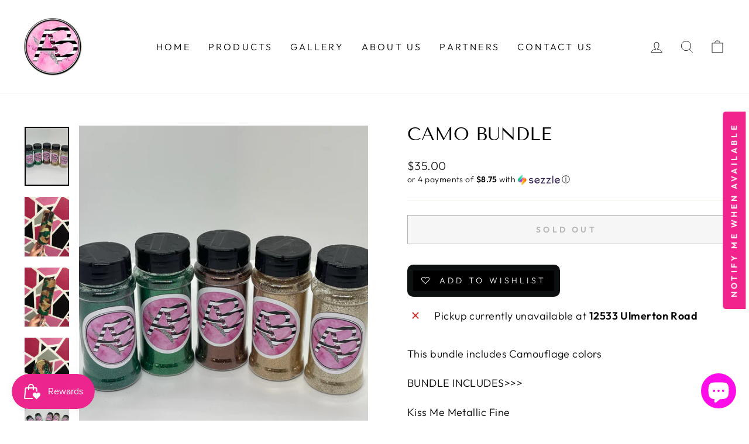

--- FILE ---
content_type: text/html; charset=utf-8
request_url: https://abdesignsco.com/products/camo-bundle
body_size: 59235
content:
<!doctype html>
<html class="no-js" lang="en" dir="ltr">
<head>
  

  <meta charset="utf-8">
  <meta http-equiv="X-UA-Compatible" content="IE=edge,chrome=1">
  <meta name="viewport" content="width=device-width,initial-scale=1">
  <meta name="theme-color" content="#111111">
  <link rel="canonical" href="https://abdesignsco.com/products/camo-bundle">
  <link rel="preconnect" href="https://cdn.shopify.com">
  <link rel="preconnect" href="https://fonts.shopifycdn.com">
  <link rel="dns-prefetch" href="https://productreviews.shopifycdn.com">
  <link rel="dns-prefetch" href="https://ajax.googleapis.com">
  <link rel="dns-prefetch" href="https://maps.googleapis.com">
  <link rel="dns-prefetch" href="https://maps.gstatic.com"><title>Camo Bundle
&ndash; AB Designs, Co. 
</title>
<meta name="description" content="This bundle includes Camouflage colors  BUNDLE INCLUDES&amp;gt;&amp;gt;&amp;gt; Kiss Me Metallic Fine Treasure Metallic Fine Cup Of Joe Metallic Fine Vaca Metallic Fine Emerald Metallic Fine   📐PRODUCT DETAILS:   Size: 0.2mm - 2.5mm 2oz Shaker By Weight (Glitter) 1.4oz Jar (Additives) Polyester PET Solvent Resistant ♥ https://link"><meta property="og:site_name" content="AB Designs, Co. ">
  <meta property="og:url" content="https://abdesignsco.com/products/camo-bundle">
  <meta property="og:title" content="Camo Bundle">
  <meta property="og:type" content="product">
  <meta property="og:description" content="This bundle includes Camouflage colors  BUNDLE INCLUDES&amp;gt;&amp;gt;&amp;gt; Kiss Me Metallic Fine Treasure Metallic Fine Cup Of Joe Metallic Fine Vaca Metallic Fine Emerald Metallic Fine   📐PRODUCT DETAILS:   Size: 0.2mm - 2.5mm 2oz Shaker By Weight (Glitter) 1.4oz Jar (Additives) Polyester PET Solvent Resistant ♥ https://link"><meta property="og:image" content="http://abdesignsco.com/cdn/shop/products/image_6e59493c-13dc-4c1b-8efe-913588ae60e0.jpg?v=1641484501">
    <meta property="og:image:secure_url" content="https://abdesignsco.com/cdn/shop/products/image_6e59493c-13dc-4c1b-8efe-913588ae60e0.jpg?v=1641484501">
    <meta property="og:image:width" content="3024">
    <meta property="og:image:height" content="4032"><meta name="twitter:site" content="@">
  <meta name="twitter:card" content="summary_large_image">
  <meta name="twitter:title" content="Camo Bundle">
  <meta name="twitter:description" content="This bundle includes Camouflage colors  BUNDLE INCLUDES&amp;gt;&amp;gt;&amp;gt; Kiss Me Metallic Fine Treasure Metallic Fine Cup Of Joe Metallic Fine Vaca Metallic Fine Emerald Metallic Fine   📐PRODUCT DETAILS:   Size: 0.2mm - 2.5mm 2oz Shaker By Weight (Glitter) 1.4oz Jar (Additives) Polyester PET Solvent Resistant ♥ https://link">
<style data-shopify>@font-face {
  font-family: "Tenor Sans";
  font-weight: 400;
  font-style: normal;
  font-display: swap;
  src: url("//abdesignsco.com/cdn/fonts/tenor_sans/tenorsans_n4.966071a72c28462a9256039d3e3dc5b0cf314f65.woff2") format("woff2"),
       url("//abdesignsco.com/cdn/fonts/tenor_sans/tenorsans_n4.2282841d948f9649ba5c3cad6ea46df268141820.woff") format("woff");
}

  @font-face {
  font-family: Outfit;
  font-weight: 300;
  font-style: normal;
  font-display: swap;
  src: url("//abdesignsco.com/cdn/fonts/outfit/outfit_n3.8c97ae4c4fac7c2ea467a6dc784857f4de7e0e37.woff2") format("woff2"),
       url("//abdesignsco.com/cdn/fonts/outfit/outfit_n3.b50a189ccde91f9bceee88f207c18c09f0b62a7b.woff") format("woff");
}


  @font-face {
  font-family: Outfit;
  font-weight: 600;
  font-style: normal;
  font-display: swap;
  src: url("//abdesignsco.com/cdn/fonts/outfit/outfit_n6.dfcbaa80187851df2e8384061616a8eaa1702fdc.woff2") format("woff2"),
       url("//abdesignsco.com/cdn/fonts/outfit/outfit_n6.88384e9fc3e36038624caccb938f24ea8008a91d.woff") format("woff");
}

  
  
</style><link href="//abdesignsco.com/cdn/shop/t/12/assets/theme.css?v=121908540614263017951696411008" rel="stylesheet" type="text/css" media="all" />
<style data-shopify>:root {
    --typeHeaderPrimary: "Tenor Sans";
    --typeHeaderFallback: sans-serif;
    --typeHeaderSize: 36px;
    --typeHeaderWeight: 400;
    --typeHeaderLineHeight: 1;
    --typeHeaderSpacing: 0.0em;

    --typeBasePrimary:Outfit;
    --typeBaseFallback:sans-serif;
    --typeBaseSize: 18px;
    --typeBaseWeight: 300;
    --typeBaseSpacing: 0.025em;
    --typeBaseLineHeight: 1.4;

    --typeCollectionTitle: 20px;

    --iconWeight: 2px;
    --iconLinecaps: miter;

    
      --buttonRadius: 0px;
    

    --colorGridOverlayOpacity: 0.1;
  }

  .placeholder-content {
    background-image: linear-gradient(100deg, #ffffff 40%, #f7f7f7 63%, #ffffff 79%);
  }</style><script>
    document.documentElement.className = document.documentElement.className.replace('no-js', 'js');

    window.theme = window.theme || {};
    theme.routes = {
      home: "/",
      cart: "/cart.js",
      cartPage: "/cart",
      cartAdd: "/cart/add.js",
      cartChange: "/cart/change.js"
    };
    theme.strings = {
      soldOut: "Sold Out",
      unavailable: "Unavailable",
      inStockLabel: "In stock, ready to ship",
      stockLabel: "Low stock - [count] items left",
      willNotShipUntil: "Ready to ship [date]",
      willBeInStockAfter: "Back in stock [date]",
      waitingForStock: "Inventory on the way",
      savePrice: "Save [saved_amount]",
      cartEmpty: "Your cart is currently empty.",
      cartTermsConfirmation: "You must agree with the terms and conditions of sales to check out",
      searchCollections: "Collections:",
      searchPages: "Pages:",
      searchArticles: "Articles:"
    };
    theme.settings = {
      dynamicVariantsEnable: true,
      cartType: "drawer",
      isCustomerTemplate: false,
      moneyFormat: "${{amount}}",
      saveType: "dollar",
      productImageSize: "square",
      productImageCover: false,
      predictiveSearch: true,
      predictiveSearchType: "product,article,page,collection",
      quickView: true,
      themeName: 'Impulse',
      themeVersion: "5.1.2"
    };
  </script>

  <script>window.performance && window.performance.mark && window.performance.mark('shopify.content_for_header.start');</script><meta name="facebook-domain-verification" content="50vo5zb1708vkfwz2zxez4rhh6mnc7">
<meta name="facebook-domain-verification" content="50vo5zb1708vkfwz2zxez4rhh6mnc7">
<meta name="facebook-domain-verification" content="hzdrsdh3i60ittqhbxjegvi13kk0xr">
<meta id="shopify-digital-wallet" name="shopify-digital-wallet" content="/3338960942/digital_wallets/dialog">
<meta name="shopify-checkout-api-token" content="deeef917af9a540e440a321e88124f11">
<meta id="in-context-paypal-metadata" data-shop-id="3338960942" data-venmo-supported="true" data-environment="production" data-locale="en_US" data-paypal-v4="true" data-currency="USD">
<link rel="alternate" type="application/json+oembed" href="https://abdesignsco.com/products/camo-bundle.oembed">
<script async="async" src="/checkouts/internal/preloads.js?locale=en-US"></script>
<link rel="preconnect" href="https://shop.app" crossorigin="anonymous">
<script async="async" src="https://shop.app/checkouts/internal/preloads.js?locale=en-US&shop_id=3338960942" crossorigin="anonymous"></script>
<script id="apple-pay-shop-capabilities" type="application/json">{"shopId":3338960942,"countryCode":"US","currencyCode":"USD","merchantCapabilities":["supports3DS"],"merchantId":"gid:\/\/shopify\/Shop\/3338960942","merchantName":"AB Designs, Co. ","requiredBillingContactFields":["postalAddress","email","phone"],"requiredShippingContactFields":["postalAddress","email","phone"],"shippingType":"shipping","supportedNetworks":["visa","masterCard","amex","discover","elo","jcb"],"total":{"type":"pending","label":"AB Designs, Co. ","amount":"1.00"},"shopifyPaymentsEnabled":true,"supportsSubscriptions":true}</script>
<script id="shopify-features" type="application/json">{"accessToken":"deeef917af9a540e440a321e88124f11","betas":["rich-media-storefront-analytics"],"domain":"abdesignsco.com","predictiveSearch":true,"shopId":3338960942,"locale":"en"}</script>
<script>var Shopify = Shopify || {};
Shopify.shop = "sterling-image-inc.myshopify.com";
Shopify.locale = "en";
Shopify.currency = {"active":"USD","rate":"1.0"};
Shopify.country = "US";
Shopify.theme = {"name":"Impulse: Route + Installments","id":120590729262,"schema_name":"Impulse","schema_version":"5.1.2","theme_store_id":857,"role":"main"};
Shopify.theme.handle = "null";
Shopify.theme.style = {"id":null,"handle":null};
Shopify.cdnHost = "abdesignsco.com/cdn";
Shopify.routes = Shopify.routes || {};
Shopify.routes.root = "/";</script>
<script type="module">!function(o){(o.Shopify=o.Shopify||{}).modules=!0}(window);</script>
<script>!function(o){function n(){var o=[];function n(){o.push(Array.prototype.slice.apply(arguments))}return n.q=o,n}var t=o.Shopify=o.Shopify||{};t.loadFeatures=n(),t.autoloadFeatures=n()}(window);</script>
<script>
  window.ShopifyPay = window.ShopifyPay || {};
  window.ShopifyPay.apiHost = "shop.app\/pay";
  window.ShopifyPay.redirectState = null;
</script>
<script id="shop-js-analytics" type="application/json">{"pageType":"product"}</script>
<script defer="defer" async type="module" src="//abdesignsco.com/cdn/shopifycloud/shop-js/modules/v2/client.init-shop-cart-sync_BT-GjEfc.en.esm.js"></script>
<script defer="defer" async type="module" src="//abdesignsco.com/cdn/shopifycloud/shop-js/modules/v2/chunk.common_D58fp_Oc.esm.js"></script>
<script defer="defer" async type="module" src="//abdesignsco.com/cdn/shopifycloud/shop-js/modules/v2/chunk.modal_xMitdFEc.esm.js"></script>
<script type="module">
  await import("//abdesignsco.com/cdn/shopifycloud/shop-js/modules/v2/client.init-shop-cart-sync_BT-GjEfc.en.esm.js");
await import("//abdesignsco.com/cdn/shopifycloud/shop-js/modules/v2/chunk.common_D58fp_Oc.esm.js");
await import("//abdesignsco.com/cdn/shopifycloud/shop-js/modules/v2/chunk.modal_xMitdFEc.esm.js");

  window.Shopify.SignInWithShop?.initShopCartSync?.({"fedCMEnabled":true,"windoidEnabled":true});

</script>
<script defer="defer" async type="module" src="//abdesignsco.com/cdn/shopifycloud/shop-js/modules/v2/client.payment-terms_Ci9AEqFq.en.esm.js"></script>
<script defer="defer" async type="module" src="//abdesignsco.com/cdn/shopifycloud/shop-js/modules/v2/chunk.common_D58fp_Oc.esm.js"></script>
<script defer="defer" async type="module" src="//abdesignsco.com/cdn/shopifycloud/shop-js/modules/v2/chunk.modal_xMitdFEc.esm.js"></script>
<script type="module">
  await import("//abdesignsco.com/cdn/shopifycloud/shop-js/modules/v2/client.payment-terms_Ci9AEqFq.en.esm.js");
await import("//abdesignsco.com/cdn/shopifycloud/shop-js/modules/v2/chunk.common_D58fp_Oc.esm.js");
await import("//abdesignsco.com/cdn/shopifycloud/shop-js/modules/v2/chunk.modal_xMitdFEc.esm.js");

  
</script>
<script>
  window.Shopify = window.Shopify || {};
  if (!window.Shopify.featureAssets) window.Shopify.featureAssets = {};
  window.Shopify.featureAssets['shop-js'] = {"shop-cart-sync":["modules/v2/client.shop-cart-sync_DZOKe7Ll.en.esm.js","modules/v2/chunk.common_D58fp_Oc.esm.js","modules/v2/chunk.modal_xMitdFEc.esm.js"],"init-fed-cm":["modules/v2/client.init-fed-cm_B6oLuCjv.en.esm.js","modules/v2/chunk.common_D58fp_Oc.esm.js","modules/v2/chunk.modal_xMitdFEc.esm.js"],"shop-cash-offers":["modules/v2/client.shop-cash-offers_D2sdYoxE.en.esm.js","modules/v2/chunk.common_D58fp_Oc.esm.js","modules/v2/chunk.modal_xMitdFEc.esm.js"],"shop-login-button":["modules/v2/client.shop-login-button_QeVjl5Y3.en.esm.js","modules/v2/chunk.common_D58fp_Oc.esm.js","modules/v2/chunk.modal_xMitdFEc.esm.js"],"pay-button":["modules/v2/client.pay-button_DXTOsIq6.en.esm.js","modules/v2/chunk.common_D58fp_Oc.esm.js","modules/v2/chunk.modal_xMitdFEc.esm.js"],"shop-button":["modules/v2/client.shop-button_DQZHx9pm.en.esm.js","modules/v2/chunk.common_D58fp_Oc.esm.js","modules/v2/chunk.modal_xMitdFEc.esm.js"],"avatar":["modules/v2/client.avatar_BTnouDA3.en.esm.js"],"init-windoid":["modules/v2/client.init-windoid_CR1B-cfM.en.esm.js","modules/v2/chunk.common_D58fp_Oc.esm.js","modules/v2/chunk.modal_xMitdFEc.esm.js"],"init-shop-for-new-customer-accounts":["modules/v2/client.init-shop-for-new-customer-accounts_C_vY_xzh.en.esm.js","modules/v2/client.shop-login-button_QeVjl5Y3.en.esm.js","modules/v2/chunk.common_D58fp_Oc.esm.js","modules/v2/chunk.modal_xMitdFEc.esm.js"],"init-shop-email-lookup-coordinator":["modules/v2/client.init-shop-email-lookup-coordinator_BI7n9ZSv.en.esm.js","modules/v2/chunk.common_D58fp_Oc.esm.js","modules/v2/chunk.modal_xMitdFEc.esm.js"],"init-shop-cart-sync":["modules/v2/client.init-shop-cart-sync_BT-GjEfc.en.esm.js","modules/v2/chunk.common_D58fp_Oc.esm.js","modules/v2/chunk.modal_xMitdFEc.esm.js"],"shop-toast-manager":["modules/v2/client.shop-toast-manager_DiYdP3xc.en.esm.js","modules/v2/chunk.common_D58fp_Oc.esm.js","modules/v2/chunk.modal_xMitdFEc.esm.js"],"init-customer-accounts":["modules/v2/client.init-customer-accounts_D9ZNqS-Q.en.esm.js","modules/v2/client.shop-login-button_QeVjl5Y3.en.esm.js","modules/v2/chunk.common_D58fp_Oc.esm.js","modules/v2/chunk.modal_xMitdFEc.esm.js"],"init-customer-accounts-sign-up":["modules/v2/client.init-customer-accounts-sign-up_iGw4briv.en.esm.js","modules/v2/client.shop-login-button_QeVjl5Y3.en.esm.js","modules/v2/chunk.common_D58fp_Oc.esm.js","modules/v2/chunk.modal_xMitdFEc.esm.js"],"shop-follow-button":["modules/v2/client.shop-follow-button_CqMgW2wH.en.esm.js","modules/v2/chunk.common_D58fp_Oc.esm.js","modules/v2/chunk.modal_xMitdFEc.esm.js"],"checkout-modal":["modules/v2/client.checkout-modal_xHeaAweL.en.esm.js","modules/v2/chunk.common_D58fp_Oc.esm.js","modules/v2/chunk.modal_xMitdFEc.esm.js"],"shop-login":["modules/v2/client.shop-login_D91U-Q7h.en.esm.js","modules/v2/chunk.common_D58fp_Oc.esm.js","modules/v2/chunk.modal_xMitdFEc.esm.js"],"lead-capture":["modules/v2/client.lead-capture_BJmE1dJe.en.esm.js","modules/v2/chunk.common_D58fp_Oc.esm.js","modules/v2/chunk.modal_xMitdFEc.esm.js"],"payment-terms":["modules/v2/client.payment-terms_Ci9AEqFq.en.esm.js","modules/v2/chunk.common_D58fp_Oc.esm.js","modules/v2/chunk.modal_xMitdFEc.esm.js"]};
</script>
<script>(function() {
  var isLoaded = false;
  function asyncLoad() {
    if (isLoaded) return;
    isLoaded = true;
    var urls = ["\/\/d1liekpayvooaz.cloudfront.net\/apps\/customizery\/customizery.js?shop=sterling-image-inc.myshopify.com","https:\/\/formbuilder.hulkapps.com\/skeletopapp.js?shop=sterling-image-inc.myshopify.com","https:\/\/chimpstatic.com\/mcjs-connected\/js\/users\/fbcde40014fc885f71f967a40\/3de428c6d8b4f0fa528012de4.js?shop=sterling-image-inc.myshopify.com","https:\/\/js.smile.io\/v1\/smile-shopify.js?shop=sterling-image-inc.myshopify.com","https:\/\/zooomyapps.com\/wishlist\/ZooomyOrders.js?shop=sterling-image-inc.myshopify.com","https:\/\/static.klaviyo.com\/onsite\/js\/klaviyo.js?company_id=Tvytsk\u0026shop=sterling-image-inc.myshopify.com","https:\/\/static.klaviyo.com\/onsite\/js\/klaviyo.js?company_id=Tvytsk\u0026shop=sterling-image-inc.myshopify.com","https:\/\/app.lumise.com\/app\/lumise.js?shop=sterling-image-inc.myshopify.com","https:\/\/portal.zakeke.com\/Scripts\/integration\/shopify\/product.js?shop=sterling-image-inc.myshopify.com","https:\/\/shopify-widget.route.com\/shopify.widget.js?shop=sterling-image-inc.myshopify.com","https:\/\/assets.tapcart.com\/__tc-ck-loader\/index.js?appId=h5R6E9y6Em\u0026environment=production\u0026shop=sterling-image-inc.myshopify.com","https:\/\/cdn.hextom.com\/js\/freeshippingbar.js?shop=sterling-image-inc.myshopify.com","https:\/\/s1.staq-cdn.com\/grow\/api\/js\/3338960942\/main.js?sId=3338960942\u0026v=Z19BVGXNQT8NF6SRPLE4XHLK\u0026shop=sterling-image-inc.myshopify.com"];
    for (var i = 0; i < urls.length; i++) {
      var s = document.createElement('script');
      s.type = 'text/javascript';
      s.async = true;
      s.src = urls[i];
      var x = document.getElementsByTagName('script')[0];
      x.parentNode.insertBefore(s, x);
    }
  };
  if(window.attachEvent) {
    window.attachEvent('onload', asyncLoad);
  } else {
    window.addEventListener('load', asyncLoad, false);
  }
})();</script>
<script id="__st">var __st={"a":3338960942,"offset":-18000,"reqid":"1526a875-11ea-4fc6-acf0-73909e941cc9-1769279208","pageurl":"abdesignsco.com\/products\/camo-bundle","u":"9e5b244c9ad0","p":"product","rtyp":"product","rid":4696043192366};</script>
<script>window.ShopifyPaypalV4VisibilityTracking = true;</script>
<script id="captcha-bootstrap">!function(){'use strict';const t='contact',e='account',n='new_comment',o=[[t,t],['blogs',n],['comments',n],[t,'customer']],c=[[e,'customer_login'],[e,'guest_login'],[e,'recover_customer_password'],[e,'create_customer']],r=t=>t.map((([t,e])=>`form[action*='/${t}']:not([data-nocaptcha='true']) input[name='form_type'][value='${e}']`)).join(','),a=t=>()=>t?[...document.querySelectorAll(t)].map((t=>t.form)):[];function s(){const t=[...o],e=r(t);return a(e)}const i='password',u='form_key',d=['recaptcha-v3-token','g-recaptcha-response','h-captcha-response',i],f=()=>{try{return window.sessionStorage}catch{return}},m='__shopify_v',_=t=>t.elements[u];function p(t,e,n=!1){try{const o=window.sessionStorage,c=JSON.parse(o.getItem(e)),{data:r}=function(t){const{data:e,action:n}=t;return t[m]||n?{data:e,action:n}:{data:t,action:n}}(c);for(const[e,n]of Object.entries(r))t.elements[e]&&(t.elements[e].value=n);n&&o.removeItem(e)}catch(o){console.error('form repopulation failed',{error:o})}}const l='form_type',E='cptcha';function T(t){t.dataset[E]=!0}const w=window,h=w.document,L='Shopify',v='ce_forms',y='captcha';let A=!1;((t,e)=>{const n=(g='f06e6c50-85a8-45c8-87d0-21a2b65856fe',I='https://cdn.shopify.com/shopifycloud/storefront-forms-hcaptcha/ce_storefront_forms_captcha_hcaptcha.v1.5.2.iife.js',D={infoText:'Protected by hCaptcha',privacyText:'Privacy',termsText:'Terms'},(t,e,n)=>{const o=w[L][v],c=o.bindForm;if(c)return c(t,g,e,D).then(n);var r;o.q.push([[t,g,e,D],n]),r=I,A||(h.body.append(Object.assign(h.createElement('script'),{id:'captcha-provider',async:!0,src:r})),A=!0)});var g,I,D;w[L]=w[L]||{},w[L][v]=w[L][v]||{},w[L][v].q=[],w[L][y]=w[L][y]||{},w[L][y].protect=function(t,e){n(t,void 0,e),T(t)},Object.freeze(w[L][y]),function(t,e,n,w,h,L){const[v,y,A,g]=function(t,e,n){const i=e?o:[],u=t?c:[],d=[...i,...u],f=r(d),m=r(i),_=r(d.filter((([t,e])=>n.includes(e))));return[a(f),a(m),a(_),s()]}(w,h,L),I=t=>{const e=t.target;return e instanceof HTMLFormElement?e:e&&e.form},D=t=>v().includes(t);t.addEventListener('submit',(t=>{const e=I(t);if(!e)return;const n=D(e)&&!e.dataset.hcaptchaBound&&!e.dataset.recaptchaBound,o=_(e),c=g().includes(e)&&(!o||!o.value);(n||c)&&t.preventDefault(),c&&!n&&(function(t){try{if(!f())return;!function(t){const e=f();if(!e)return;const n=_(t);if(!n)return;const o=n.value;o&&e.removeItem(o)}(t);const e=Array.from(Array(32),(()=>Math.random().toString(36)[2])).join('');!function(t,e){_(t)||t.append(Object.assign(document.createElement('input'),{type:'hidden',name:u})),t.elements[u].value=e}(t,e),function(t,e){const n=f();if(!n)return;const o=[...t.querySelectorAll(`input[type='${i}']`)].map((({name:t})=>t)),c=[...d,...o],r={};for(const[a,s]of new FormData(t).entries())c.includes(a)||(r[a]=s);n.setItem(e,JSON.stringify({[m]:1,action:t.action,data:r}))}(t,e)}catch(e){console.error('failed to persist form',e)}}(e),e.submit())}));const S=(t,e)=>{t&&!t.dataset[E]&&(n(t,e.some((e=>e===t))),T(t))};for(const o of['focusin','change'])t.addEventListener(o,(t=>{const e=I(t);D(e)&&S(e,y())}));const B=e.get('form_key'),M=e.get(l),P=B&&M;t.addEventListener('DOMContentLoaded',(()=>{const t=y();if(P)for(const e of t)e.elements[l].value===M&&p(e,B);[...new Set([...A(),...v().filter((t=>'true'===t.dataset.shopifyCaptcha))])].forEach((e=>S(e,t)))}))}(h,new URLSearchParams(w.location.search),n,t,e,['guest_login'])})(!0,!0)}();</script>
<script integrity="sha256-4kQ18oKyAcykRKYeNunJcIwy7WH5gtpwJnB7kiuLZ1E=" data-source-attribution="shopify.loadfeatures" defer="defer" src="//abdesignsco.com/cdn/shopifycloud/storefront/assets/storefront/load_feature-a0a9edcb.js" crossorigin="anonymous"></script>
<script crossorigin="anonymous" defer="defer" src="//abdesignsco.com/cdn/shopifycloud/storefront/assets/shopify_pay/storefront-65b4c6d7.js?v=20250812"></script>
<script data-source-attribution="shopify.dynamic_checkout.dynamic.init">var Shopify=Shopify||{};Shopify.PaymentButton=Shopify.PaymentButton||{isStorefrontPortableWallets:!0,init:function(){window.Shopify.PaymentButton.init=function(){};var t=document.createElement("script");t.src="https://abdesignsco.com/cdn/shopifycloud/portable-wallets/latest/portable-wallets.en.js",t.type="module",document.head.appendChild(t)}};
</script>
<script data-source-attribution="shopify.dynamic_checkout.buyer_consent">
  function portableWalletsHideBuyerConsent(e){var t=document.getElementById("shopify-buyer-consent"),n=document.getElementById("shopify-subscription-policy-button");t&&n&&(t.classList.add("hidden"),t.setAttribute("aria-hidden","true"),n.removeEventListener("click",e))}function portableWalletsShowBuyerConsent(e){var t=document.getElementById("shopify-buyer-consent"),n=document.getElementById("shopify-subscription-policy-button");t&&n&&(t.classList.remove("hidden"),t.removeAttribute("aria-hidden"),n.addEventListener("click",e))}window.Shopify?.PaymentButton&&(window.Shopify.PaymentButton.hideBuyerConsent=portableWalletsHideBuyerConsent,window.Shopify.PaymentButton.showBuyerConsent=portableWalletsShowBuyerConsent);
</script>
<script>
  function portableWalletsCleanup(e){e&&e.src&&console.error("Failed to load portable wallets script "+e.src);var t=document.querySelectorAll("shopify-accelerated-checkout .shopify-payment-button__skeleton, shopify-accelerated-checkout-cart .wallet-cart-button__skeleton"),e=document.getElementById("shopify-buyer-consent");for(let e=0;e<t.length;e++)t[e].remove();e&&e.remove()}function portableWalletsNotLoadedAsModule(e){e instanceof ErrorEvent&&"string"==typeof e.message&&e.message.includes("import.meta")&&"string"==typeof e.filename&&e.filename.includes("portable-wallets")&&(window.removeEventListener("error",portableWalletsNotLoadedAsModule),window.Shopify.PaymentButton.failedToLoad=e,"loading"===document.readyState?document.addEventListener("DOMContentLoaded",window.Shopify.PaymentButton.init):window.Shopify.PaymentButton.init())}window.addEventListener("error",portableWalletsNotLoadedAsModule);
</script>

<script type="module" src="https://abdesignsco.com/cdn/shopifycloud/portable-wallets/latest/portable-wallets.en.js" onError="portableWalletsCleanup(this)" crossorigin="anonymous"></script>
<script nomodule>
  document.addEventListener("DOMContentLoaded", portableWalletsCleanup);
</script>

<link id="shopify-accelerated-checkout-styles" rel="stylesheet" media="screen" href="https://abdesignsco.com/cdn/shopifycloud/portable-wallets/latest/accelerated-checkout-backwards-compat.css" crossorigin="anonymous">
<style id="shopify-accelerated-checkout-cart">
        #shopify-buyer-consent {
  margin-top: 1em;
  display: inline-block;
  width: 100%;
}

#shopify-buyer-consent.hidden {
  display: none;
}

#shopify-subscription-policy-button {
  background: none;
  border: none;
  padding: 0;
  text-decoration: underline;
  font-size: inherit;
  cursor: pointer;
}

#shopify-subscription-policy-button::before {
  box-shadow: none;
}

      </style>

<script>window.performance && window.performance.mark && window.performance.mark('shopify.content_for_header.end');</script><script src="//abdesignsco.com/cdn/shop/t/12/assets/vendor-scripts-v10.js" defer="defer"></script><link rel="preload" as="style" href="//abdesignsco.com/cdn/shop/t/12/assets/currency-flags.css" onload="this.onload=null;this.rel='stylesheet'">
    <link rel="stylesheet" href="//abdesignsco.com/cdn/shop/t/12/assets/currency-flags.css"><script src="//abdesignsco.com/cdn/shop/t/12/assets/theme.min.js?v=145654977113948214481640255025" defer="defer"></script><script>
var pplr_cart = {"note":null,"attributes":{},"original_total_price":0,"total_price":0,"total_discount":0,"total_weight":0.0,"item_count":0,"items":[],"requires_shipping":false,"currency":"USD","items_subtotal_price":0,"cart_level_discount_applications":[],"checkout_charge_amount":0};
var pplr_shop_currency = "USD";
var pplr_enabled_currencies_size = 107;
var pplr_money_formate = "${{amount}}";
var pplr_manual_theme_selector=null;
</script>
<script async src="//cdn-zeptoapps.com/product-personalizer/pplr_common.js?v=24" ></script>
  





<script src="https://cdn.shopify.com/extensions/e8878072-2f6b-4e89-8082-94b04320908d/inbox-1254/assets/inbox-chat-loader.js" type="text/javascript" defer="defer"></script>
<link href="https://monorail-edge.shopifysvc.com" rel="dns-prefetch">
<script>(function(){if ("sendBeacon" in navigator && "performance" in window) {try {var session_token_from_headers = performance.getEntriesByType('navigation')[0].serverTiming.find(x => x.name == '_s').description;} catch {var session_token_from_headers = undefined;}var session_cookie_matches = document.cookie.match(/_shopify_s=([^;]*)/);var session_token_from_cookie = session_cookie_matches && session_cookie_matches.length === 2 ? session_cookie_matches[1] : "";var session_token = session_token_from_headers || session_token_from_cookie || "";function handle_abandonment_event(e) {var entries = performance.getEntries().filter(function(entry) {return /monorail-edge.shopifysvc.com/.test(entry.name);});if (!window.abandonment_tracked && entries.length === 0) {window.abandonment_tracked = true;var currentMs = Date.now();var navigation_start = performance.timing.navigationStart;var payload = {shop_id: 3338960942,url: window.location.href,navigation_start,duration: currentMs - navigation_start,session_token,page_type: "product"};window.navigator.sendBeacon("https://monorail-edge.shopifysvc.com/v1/produce", JSON.stringify({schema_id: "online_store_buyer_site_abandonment/1.1",payload: payload,metadata: {event_created_at_ms: currentMs,event_sent_at_ms: currentMs}}));}}window.addEventListener('pagehide', handle_abandonment_event);}}());</script>
<script id="web-pixels-manager-setup">(function e(e,d,r,n,o){if(void 0===o&&(o={}),!Boolean(null===(a=null===(i=window.Shopify)||void 0===i?void 0:i.analytics)||void 0===a?void 0:a.replayQueue)){var i,a;window.Shopify=window.Shopify||{};var t=window.Shopify;t.analytics=t.analytics||{};var s=t.analytics;s.replayQueue=[],s.publish=function(e,d,r){return s.replayQueue.push([e,d,r]),!0};try{self.performance.mark("wpm:start")}catch(e){}var l=function(){var e={modern:/Edge?\/(1{2}[4-9]|1[2-9]\d|[2-9]\d{2}|\d{4,})\.\d+(\.\d+|)|Firefox\/(1{2}[4-9]|1[2-9]\d|[2-9]\d{2}|\d{4,})\.\d+(\.\d+|)|Chrom(ium|e)\/(9{2}|\d{3,})\.\d+(\.\d+|)|(Maci|X1{2}).+ Version\/(15\.\d+|(1[6-9]|[2-9]\d|\d{3,})\.\d+)([,.]\d+|)( \(\w+\)|)( Mobile\/\w+|) Safari\/|Chrome.+OPR\/(9{2}|\d{3,})\.\d+\.\d+|(CPU[ +]OS|iPhone[ +]OS|CPU[ +]iPhone|CPU IPhone OS|CPU iPad OS)[ +]+(15[._]\d+|(1[6-9]|[2-9]\d|\d{3,})[._]\d+)([._]\d+|)|Android:?[ /-](13[3-9]|1[4-9]\d|[2-9]\d{2}|\d{4,})(\.\d+|)(\.\d+|)|Android.+Firefox\/(13[5-9]|1[4-9]\d|[2-9]\d{2}|\d{4,})\.\d+(\.\d+|)|Android.+Chrom(ium|e)\/(13[3-9]|1[4-9]\d|[2-9]\d{2}|\d{4,})\.\d+(\.\d+|)|SamsungBrowser\/([2-9]\d|\d{3,})\.\d+/,legacy:/Edge?\/(1[6-9]|[2-9]\d|\d{3,})\.\d+(\.\d+|)|Firefox\/(5[4-9]|[6-9]\d|\d{3,})\.\d+(\.\d+|)|Chrom(ium|e)\/(5[1-9]|[6-9]\d|\d{3,})\.\d+(\.\d+|)([\d.]+$|.*Safari\/(?![\d.]+ Edge\/[\d.]+$))|(Maci|X1{2}).+ Version\/(10\.\d+|(1[1-9]|[2-9]\d|\d{3,})\.\d+)([,.]\d+|)( \(\w+\)|)( Mobile\/\w+|) Safari\/|Chrome.+OPR\/(3[89]|[4-9]\d|\d{3,})\.\d+\.\d+|(CPU[ +]OS|iPhone[ +]OS|CPU[ +]iPhone|CPU IPhone OS|CPU iPad OS)[ +]+(10[._]\d+|(1[1-9]|[2-9]\d|\d{3,})[._]\d+)([._]\d+|)|Android:?[ /-](13[3-9]|1[4-9]\d|[2-9]\d{2}|\d{4,})(\.\d+|)(\.\d+|)|Mobile Safari.+OPR\/([89]\d|\d{3,})\.\d+\.\d+|Android.+Firefox\/(13[5-9]|1[4-9]\d|[2-9]\d{2}|\d{4,})\.\d+(\.\d+|)|Android.+Chrom(ium|e)\/(13[3-9]|1[4-9]\d|[2-9]\d{2}|\d{4,})\.\d+(\.\d+|)|Android.+(UC? ?Browser|UCWEB|U3)[ /]?(15\.([5-9]|\d{2,})|(1[6-9]|[2-9]\d|\d{3,})\.\d+)\.\d+|SamsungBrowser\/(5\.\d+|([6-9]|\d{2,})\.\d+)|Android.+MQ{2}Browser\/(14(\.(9|\d{2,})|)|(1[5-9]|[2-9]\d|\d{3,})(\.\d+|))(\.\d+|)|K[Aa][Ii]OS\/(3\.\d+|([4-9]|\d{2,})\.\d+)(\.\d+|)/},d=e.modern,r=e.legacy,n=navigator.userAgent;return n.match(d)?"modern":n.match(r)?"legacy":"unknown"}(),u="modern"===l?"modern":"legacy",c=(null!=n?n:{modern:"",legacy:""})[u],f=function(e){return[e.baseUrl,"/wpm","/b",e.hashVersion,"modern"===e.buildTarget?"m":"l",".js"].join("")}({baseUrl:d,hashVersion:r,buildTarget:u}),m=function(e){var d=e.version,r=e.bundleTarget,n=e.surface,o=e.pageUrl,i=e.monorailEndpoint;return{emit:function(e){var a=e.status,t=e.errorMsg,s=(new Date).getTime(),l=JSON.stringify({metadata:{event_sent_at_ms:s},events:[{schema_id:"web_pixels_manager_load/3.1",payload:{version:d,bundle_target:r,page_url:o,status:a,surface:n,error_msg:t},metadata:{event_created_at_ms:s}}]});if(!i)return console&&console.warn&&console.warn("[Web Pixels Manager] No Monorail endpoint provided, skipping logging."),!1;try{return self.navigator.sendBeacon.bind(self.navigator)(i,l)}catch(e){}var u=new XMLHttpRequest;try{return u.open("POST",i,!0),u.setRequestHeader("Content-Type","text/plain"),u.send(l),!0}catch(e){return console&&console.warn&&console.warn("[Web Pixels Manager] Got an unhandled error while logging to Monorail."),!1}}}}({version:r,bundleTarget:l,surface:e.surface,pageUrl:self.location.href,monorailEndpoint:e.monorailEndpoint});try{o.browserTarget=l,function(e){var d=e.src,r=e.async,n=void 0===r||r,o=e.onload,i=e.onerror,a=e.sri,t=e.scriptDataAttributes,s=void 0===t?{}:t,l=document.createElement("script"),u=document.querySelector("head"),c=document.querySelector("body");if(l.async=n,l.src=d,a&&(l.integrity=a,l.crossOrigin="anonymous"),s)for(var f in s)if(Object.prototype.hasOwnProperty.call(s,f))try{l.dataset[f]=s[f]}catch(e){}if(o&&l.addEventListener("load",o),i&&l.addEventListener("error",i),u)u.appendChild(l);else{if(!c)throw new Error("Did not find a head or body element to append the script");c.appendChild(l)}}({src:f,async:!0,onload:function(){if(!function(){var e,d;return Boolean(null===(d=null===(e=window.Shopify)||void 0===e?void 0:e.analytics)||void 0===d?void 0:d.initialized)}()){var d=window.webPixelsManager.init(e)||void 0;if(d){var r=window.Shopify.analytics;r.replayQueue.forEach((function(e){var r=e[0],n=e[1],o=e[2];d.publishCustomEvent(r,n,o)})),r.replayQueue=[],r.publish=d.publishCustomEvent,r.visitor=d.visitor,r.initialized=!0}}},onerror:function(){return m.emit({status:"failed",errorMsg:"".concat(f," has failed to load")})},sri:function(e){var d=/^sha384-[A-Za-z0-9+/=]+$/;return"string"==typeof e&&d.test(e)}(c)?c:"",scriptDataAttributes:o}),m.emit({status:"loading"})}catch(e){m.emit({status:"failed",errorMsg:(null==e?void 0:e.message)||"Unknown error"})}}})({shopId: 3338960942,storefrontBaseUrl: "https://abdesignsco.com",extensionsBaseUrl: "https://extensions.shopifycdn.com/cdn/shopifycloud/web-pixels-manager",monorailEndpoint: "https://monorail-edge.shopifysvc.com/unstable/produce_batch",surface: "storefront-renderer",enabledBetaFlags: ["2dca8a86"],webPixelsConfigList: [{"id":"207093806","configuration":"{\"pixelCode\":\"CI3EU7RC77U65NMAFJ10\"}","eventPayloadVersion":"v1","runtimeContext":"STRICT","scriptVersion":"22e92c2ad45662f435e4801458fb78cc","type":"APP","apiClientId":4383523,"privacyPurposes":["ANALYTICS","MARKETING","SALE_OF_DATA"],"dataSharingAdjustments":{"protectedCustomerApprovalScopes":["read_customer_address","read_customer_email","read_customer_name","read_customer_personal_data","read_customer_phone"]}},{"id":"100204590","configuration":"{\"pixel_id\":\"367238764786447\",\"pixel_type\":\"facebook_pixel\",\"metaapp_system_user_token\":\"-\"}","eventPayloadVersion":"v1","runtimeContext":"OPEN","scriptVersion":"ca16bc87fe92b6042fbaa3acc2fbdaa6","type":"APP","apiClientId":2329312,"privacyPurposes":["ANALYTICS","MARKETING","SALE_OF_DATA"],"dataSharingAdjustments":{"protectedCustomerApprovalScopes":["read_customer_address","read_customer_email","read_customer_name","read_customer_personal_data","read_customer_phone"]}},{"id":"shopify-app-pixel","configuration":"{}","eventPayloadVersion":"v1","runtimeContext":"STRICT","scriptVersion":"0450","apiClientId":"shopify-pixel","type":"APP","privacyPurposes":["ANALYTICS","MARKETING"]},{"id":"shopify-custom-pixel","eventPayloadVersion":"v1","runtimeContext":"LAX","scriptVersion":"0450","apiClientId":"shopify-pixel","type":"CUSTOM","privacyPurposes":["ANALYTICS","MARKETING"]}],isMerchantRequest: false,initData: {"shop":{"name":"AB Designs, Co. ","paymentSettings":{"currencyCode":"USD"},"myshopifyDomain":"sterling-image-inc.myshopify.com","countryCode":"US","storefrontUrl":"https:\/\/abdesignsco.com"},"customer":null,"cart":null,"checkout":null,"productVariants":[{"price":{"amount":35.0,"currencyCode":"USD"},"product":{"title":"Camo Bundle","vendor":"AB Designs, Co.","id":"4696043192366","untranslatedTitle":"Camo Bundle","url":"\/products\/camo-bundle","type":"Glitter"},"id":"32797835624494","image":{"src":"\/\/abdesignsco.com\/cdn\/shop\/products\/image_6e59493c-13dc-4c1b-8efe-913588ae60e0.jpg?v=1641484501"},"sku":"","title":"Default Title","untranslatedTitle":"Default Title"}],"purchasingCompany":null},},"https://abdesignsco.com/cdn","fcfee988w5aeb613cpc8e4bc33m6693e112",{"modern":"","legacy":""},{"shopId":"3338960942","storefrontBaseUrl":"https:\/\/abdesignsco.com","extensionBaseUrl":"https:\/\/extensions.shopifycdn.com\/cdn\/shopifycloud\/web-pixels-manager","surface":"storefront-renderer","enabledBetaFlags":"[\"2dca8a86\"]","isMerchantRequest":"false","hashVersion":"fcfee988w5aeb613cpc8e4bc33m6693e112","publish":"custom","events":"[[\"page_viewed\",{}],[\"product_viewed\",{\"productVariant\":{\"price\":{\"amount\":35.0,\"currencyCode\":\"USD\"},\"product\":{\"title\":\"Camo Bundle\",\"vendor\":\"AB Designs, Co.\",\"id\":\"4696043192366\",\"untranslatedTitle\":\"Camo Bundle\",\"url\":\"\/products\/camo-bundle\",\"type\":\"Glitter\"},\"id\":\"32797835624494\",\"image\":{\"src\":\"\/\/abdesignsco.com\/cdn\/shop\/products\/image_6e59493c-13dc-4c1b-8efe-913588ae60e0.jpg?v=1641484501\"},\"sku\":\"\",\"title\":\"Default Title\",\"untranslatedTitle\":\"Default Title\"}}]]"});</script><script>
  window.ShopifyAnalytics = window.ShopifyAnalytics || {};
  window.ShopifyAnalytics.meta = window.ShopifyAnalytics.meta || {};
  window.ShopifyAnalytics.meta.currency = 'USD';
  var meta = {"product":{"id":4696043192366,"gid":"gid:\/\/shopify\/Product\/4696043192366","vendor":"AB Designs, Co.","type":"Glitter","handle":"camo-bundle","variants":[{"id":32797835624494,"price":3500,"name":"Camo Bundle","public_title":null,"sku":""}],"remote":false},"page":{"pageType":"product","resourceType":"product","resourceId":4696043192366,"requestId":"1526a875-11ea-4fc6-acf0-73909e941cc9-1769279208"}};
  for (var attr in meta) {
    window.ShopifyAnalytics.meta[attr] = meta[attr];
  }
</script>
<script class="analytics">
  (function () {
    var customDocumentWrite = function(content) {
      var jquery = null;

      if (window.jQuery) {
        jquery = window.jQuery;
      } else if (window.Checkout && window.Checkout.$) {
        jquery = window.Checkout.$;
      }

      if (jquery) {
        jquery('body').append(content);
      }
    };

    var hasLoggedConversion = function(token) {
      if (token) {
        return document.cookie.indexOf('loggedConversion=' + token) !== -1;
      }
      return false;
    }

    var setCookieIfConversion = function(token) {
      if (token) {
        var twoMonthsFromNow = new Date(Date.now());
        twoMonthsFromNow.setMonth(twoMonthsFromNow.getMonth() + 2);

        document.cookie = 'loggedConversion=' + token + '; expires=' + twoMonthsFromNow;
      }
    }

    var trekkie = window.ShopifyAnalytics.lib = window.trekkie = window.trekkie || [];
    if (trekkie.integrations) {
      return;
    }
    trekkie.methods = [
      'identify',
      'page',
      'ready',
      'track',
      'trackForm',
      'trackLink'
    ];
    trekkie.factory = function(method) {
      return function() {
        var args = Array.prototype.slice.call(arguments);
        args.unshift(method);
        trekkie.push(args);
        return trekkie;
      };
    };
    for (var i = 0; i < trekkie.methods.length; i++) {
      var key = trekkie.methods[i];
      trekkie[key] = trekkie.factory(key);
    }
    trekkie.load = function(config) {
      trekkie.config = config || {};
      trekkie.config.initialDocumentCookie = document.cookie;
      var first = document.getElementsByTagName('script')[0];
      var script = document.createElement('script');
      script.type = 'text/javascript';
      script.onerror = function(e) {
        var scriptFallback = document.createElement('script');
        scriptFallback.type = 'text/javascript';
        scriptFallback.onerror = function(error) {
                var Monorail = {
      produce: function produce(monorailDomain, schemaId, payload) {
        var currentMs = new Date().getTime();
        var event = {
          schema_id: schemaId,
          payload: payload,
          metadata: {
            event_created_at_ms: currentMs,
            event_sent_at_ms: currentMs
          }
        };
        return Monorail.sendRequest("https://" + monorailDomain + "/v1/produce", JSON.stringify(event));
      },
      sendRequest: function sendRequest(endpointUrl, payload) {
        // Try the sendBeacon API
        if (window && window.navigator && typeof window.navigator.sendBeacon === 'function' && typeof window.Blob === 'function' && !Monorail.isIos12()) {
          var blobData = new window.Blob([payload], {
            type: 'text/plain'
          });

          if (window.navigator.sendBeacon(endpointUrl, blobData)) {
            return true;
          } // sendBeacon was not successful

        } // XHR beacon

        var xhr = new XMLHttpRequest();

        try {
          xhr.open('POST', endpointUrl);
          xhr.setRequestHeader('Content-Type', 'text/plain');
          xhr.send(payload);
        } catch (e) {
          console.log(e);
        }

        return false;
      },
      isIos12: function isIos12() {
        return window.navigator.userAgent.lastIndexOf('iPhone; CPU iPhone OS 12_') !== -1 || window.navigator.userAgent.lastIndexOf('iPad; CPU OS 12_') !== -1;
      }
    };
    Monorail.produce('monorail-edge.shopifysvc.com',
      'trekkie_storefront_load_errors/1.1',
      {shop_id: 3338960942,
      theme_id: 120590729262,
      app_name: "storefront",
      context_url: window.location.href,
      source_url: "//abdesignsco.com/cdn/s/trekkie.storefront.8d95595f799fbf7e1d32231b9a28fd43b70c67d3.min.js"});

        };
        scriptFallback.async = true;
        scriptFallback.src = '//abdesignsco.com/cdn/s/trekkie.storefront.8d95595f799fbf7e1d32231b9a28fd43b70c67d3.min.js';
        first.parentNode.insertBefore(scriptFallback, first);
      };
      script.async = true;
      script.src = '//abdesignsco.com/cdn/s/trekkie.storefront.8d95595f799fbf7e1d32231b9a28fd43b70c67d3.min.js';
      first.parentNode.insertBefore(script, first);
    };
    trekkie.load(
      {"Trekkie":{"appName":"storefront","development":false,"defaultAttributes":{"shopId":3338960942,"isMerchantRequest":null,"themeId":120590729262,"themeCityHash":"6119760511780538431","contentLanguage":"en","currency":"USD","eventMetadataId":"26ed1d9e-0473-439d-ae52-de18fd16839e"},"isServerSideCookieWritingEnabled":true,"monorailRegion":"shop_domain","enabledBetaFlags":["65f19447"]},"Session Attribution":{},"S2S":{"facebookCapiEnabled":true,"source":"trekkie-storefront-renderer","apiClientId":580111}}
    );

    var loaded = false;
    trekkie.ready(function() {
      if (loaded) return;
      loaded = true;

      window.ShopifyAnalytics.lib = window.trekkie;

      var originalDocumentWrite = document.write;
      document.write = customDocumentWrite;
      try { window.ShopifyAnalytics.merchantGoogleAnalytics.call(this); } catch(error) {};
      document.write = originalDocumentWrite;

      window.ShopifyAnalytics.lib.page(null,{"pageType":"product","resourceType":"product","resourceId":4696043192366,"requestId":"1526a875-11ea-4fc6-acf0-73909e941cc9-1769279208","shopifyEmitted":true});

      var match = window.location.pathname.match(/checkouts\/(.+)\/(thank_you|post_purchase)/)
      var token = match? match[1]: undefined;
      if (!hasLoggedConversion(token)) {
        setCookieIfConversion(token);
        window.ShopifyAnalytics.lib.track("Viewed Product",{"currency":"USD","variantId":32797835624494,"productId":4696043192366,"productGid":"gid:\/\/shopify\/Product\/4696043192366","name":"Camo Bundle","price":"35.00","sku":"","brand":"AB Designs, Co.","variant":null,"category":"Glitter","nonInteraction":true,"remote":false},undefined,undefined,{"shopifyEmitted":true});
      window.ShopifyAnalytics.lib.track("monorail:\/\/trekkie_storefront_viewed_product\/1.1",{"currency":"USD","variantId":32797835624494,"productId":4696043192366,"productGid":"gid:\/\/shopify\/Product\/4696043192366","name":"Camo Bundle","price":"35.00","sku":"","brand":"AB Designs, Co.","variant":null,"category":"Glitter","nonInteraction":true,"remote":false,"referer":"https:\/\/abdesignsco.com\/products\/camo-bundle"});
      }
    });


        var eventsListenerScript = document.createElement('script');
        eventsListenerScript.async = true;
        eventsListenerScript.src = "//abdesignsco.com/cdn/shopifycloud/storefront/assets/shop_events_listener-3da45d37.js";
        document.getElementsByTagName('head')[0].appendChild(eventsListenerScript);

})();</script>
<script
  defer
  src="https://abdesignsco.com/cdn/shopifycloud/perf-kit/shopify-perf-kit-3.0.4.min.js"
  data-application="storefront-renderer"
  data-shop-id="3338960942"
  data-render-region="gcp-us-central1"
  data-page-type="product"
  data-theme-instance-id="120590729262"
  data-theme-name="Impulse"
  data-theme-version="5.1.2"
  data-monorail-region="shop_domain"
  data-resource-timing-sampling-rate="10"
  data-shs="true"
  data-shs-beacon="true"
  data-shs-export-with-fetch="true"
  data-shs-logs-sample-rate="1"
  data-shs-beacon-endpoint="https://abdesignsco.com/api/collect"
></script>
</head>

<body class="template-product" data-center-text="true" data-button_style="square" data-type_header_capitalize="true" data-type_headers_align_text="true" data-type_product_capitalize="true" data-swatch_style="round" >

  <a class="in-page-link visually-hidden skip-link" href="#MainContent">Skip to content</a>

  <div id="PageContainer" class="page-container">
    <div class="transition-body"><div id="shopify-section-header" class="shopify-section">

<div id="NavDrawer" class="drawer drawer--right">
  <div class="drawer__contents">
    <div class="drawer__fixed-header">
      <div class="drawer__header appear-animation appear-delay-1">
        <div class="h2 drawer__title"></div>
        <div class="drawer__close">
          <button type="button" class="drawer__close-button js-drawer-close">
            <svg aria-hidden="true" focusable="false" role="presentation" class="icon icon-close" viewBox="0 0 64 64"><path d="M19 17.61l27.12 27.13m0-27.12L19 44.74"/></svg>
            <span class="icon__fallback-text">Close menu</span>
          </button>
        </div>
      </div>
    </div>
    <div class="drawer__scrollable">
      <ul class="mobile-nav" role="navigation" aria-label="Primary"><li class="mobile-nav__item appear-animation appear-delay-2"><a href="/" class="mobile-nav__link mobile-nav__link--top-level">Home</a></li><li class="mobile-nav__item appear-animation appear-delay-3"><div class="mobile-nav__has-sublist"><a href="/collections/all"
                    class="mobile-nav__link mobile-nav__link--top-level"
                    id="Label-collections-all2"
                    >
                    Products
                  </a>
                  <div class="mobile-nav__toggle">
                    <button type="button"
                      aria-controls="Linklist-collections-all2"
                      aria-labelledby="Label-collections-all2"
                      class="collapsible-trigger collapsible--auto-height"><span class="collapsible-trigger__icon collapsible-trigger__icon--open" role="presentation">
  <svg aria-hidden="true" focusable="false" role="presentation" class="icon icon--wide icon-chevron-down" viewBox="0 0 28 16"><path d="M1.57 1.59l12.76 12.77L27.1 1.59" stroke-width="2" stroke="#000" fill="none" fill-rule="evenodd"/></svg>
</span>
</button>
                  </div></div><div id="Linklist-collections-all2"
                class="mobile-nav__sublist collapsible-content collapsible-content--all"
                >
                <div class="collapsible-content__inner">
                  <ul class="mobile-nav__sublist"><li class="mobile-nav__item">
                        <div class="mobile-nav__child-item"><a href="/pages/glitter"
                              class="mobile-nav__link"
                              id="Sublabel-pages-glitter1"
                              >
                              Glitter
                            </a><button type="button"
                              aria-controls="Sublinklist-collections-all2-pages-glitter1"
                              aria-labelledby="Sublabel-pages-glitter1"
                              class="collapsible-trigger"><span class="collapsible-trigger__icon collapsible-trigger__icon--circle collapsible-trigger__icon--open" role="presentation">
  <svg aria-hidden="true" focusable="false" role="presentation" class="icon icon--wide icon-chevron-down" viewBox="0 0 28 16"><path d="M1.57 1.59l12.76 12.77L27.1 1.59" stroke-width="2" stroke="#000" fill="none" fill-rule="evenodd"/></svg>
</span>
</button></div><div
                            id="Sublinklist-collections-all2-pages-glitter1"
                            aria-labelledby="Sublabel-pages-glitter1"
                            class="mobile-nav__sublist collapsible-content collapsible-content--all"
                            >
                            <div class="collapsible-content__inner">
                              <ul class="mobile-nav__grandchildlist"><li class="mobile-nav__item">
                                    <a href="/collections/glitter-additives" class="mobile-nav__link">
                                      Additives
                                    </a>
                                  </li><li class="mobile-nav__item">
                                    <a href="/collections/bundles" class="mobile-nav__link">
                                      Bundles
                                    </a>
                                  </li><li class="mobile-nav__item">
                                    <a href="/collections/color-shifting-chucky-mix-glitter" class="mobile-nav__link">
                                      Color Shift Chunky Mix
                                    </a>
                                  </li><li class="mobile-nav__item">
                                    <a href="/collections/color-shift-fine" class="mobile-nav__link">
                                      Color Shift Fine
                                    </a>
                                  </li><li class="mobile-nav__item">
                                    <a href="/collections/holographic-chunky-mix-glitter" class="mobile-nav__link">
                                      Holographic Chunky Mix
                                    </a>
                                  </li><li class="mobile-nav__item">
                                    <a href="/collections/holographic-fine" class="mobile-nav__link">
                                      Holographic Fine
                                    </a>
                                  </li><li class="mobile-nav__item">
                                    <a href="/collections/mirror-flash-iridescent-chunky" class="mobile-nav__link">
                                      Iridescent Chunky Mix
                                    </a>
                                  </li><li class="mobile-nav__item">
                                    <a href="/collections/iridescent-mix" class="mobile-nav__link">
                                      Iridescent Fine
                                    </a>
                                  </li><li class="mobile-nav__item">
                                    <a href="/collections/metallic-chunky" class="mobile-nav__link">
                                      Metallic Chunky Mix
                                    </a>
                                  </li><li class="mobile-nav__item">
                                    <a href="/collections/metallic-fine" class="mobile-nav__link">
                                      Metallic Fine
                                    </a>
                                  </li><li class="mobile-nav__item">
                                    <a href="/collections/mirror-flash-fluorescent-chunky" class="mobile-nav__link">
                                      Mirror Chunky Mix
                                    </a>
                                  </li><li class="mobile-nav__item">
                                    <a href="/collections/mirror-chunky" class="mobile-nav__link">
                                      Mirror Fine
                                    </a>
                                  </li><li class="mobile-nav__item">
                                    <a href="/collections/neon-iridescent-chunky-mix" class="mobile-nav__link">
                                      Neon Iridescent Chunky Mix
                                    </a>
                                  </li><li class="mobile-nav__item">
                                    <a href="/collections/neon-iridescent-fine" class="mobile-nav__link">
                                      Neon Iridescent Fine
                                    </a>
                                  </li><li class="mobile-nav__item">
                                    <a href="/collections/opal" class="mobile-nav__link">
                                      Opal Chunky Mix
                                    </a>
                                  </li><li class="mobile-nav__item">
                                    <a href="/collections/opal-fine" class="mobile-nav__link">
                                      Opal Fine
                                    </a>
                                  </li><li class="mobile-nav__item">
                                    <a href="/collections/pearl-fine" class="mobile-nav__link">
                                      Pearl Fine
                                    </a>
                                  </li><li class="mobile-nav__item">
                                    <a href="/collections/seasonal" class="mobile-nav__link">
                                      Shaped Glitter
                                    </a>
                                  </li></ul>
                            </div>
                          </div></li><li class="mobile-nav__item">
                        <div class="mobile-nav__child-item"><a href="/collections/chameleon-flakes"
                              class="mobile-nav__link"
                              id="Sublabel-collections-chameleon-flakes2"
                              >
                              Chameleon Flakes
                            </a></div></li><li class="mobile-nav__item">
                        <div class="mobile-nav__child-item"><a href="/collections/glitter"
                              class="mobile-nav__link"
                              id="Sublabel-collections-glitter3"
                              >
                              Craft Supplies
                            </a><button type="button"
                              aria-controls="Sublinklist-collections-all2-collections-glitter3"
                              aria-labelledby="Sublabel-collections-glitter3"
                              class="collapsible-trigger"><span class="collapsible-trigger__icon collapsible-trigger__icon--circle collapsible-trigger__icon--open" role="presentation">
  <svg aria-hidden="true" focusable="false" role="presentation" class="icon icon--wide icon-chevron-down" viewBox="0 0 28 16"><path d="M1.57 1.59l12.76 12.77L27.1 1.59" stroke-width="2" stroke="#000" fill="none" fill-rule="evenodd"/></svg>
</span>
</button></div><div
                            id="Sublinklist-collections-all2-collections-glitter3"
                            aria-labelledby="Sublabel-collections-glitter3"
                            class="mobile-nav__sublist collapsible-content collapsible-content--all"
                            >
                            <div class="collapsible-content__inner">
                              <ul class="mobile-nav__grandchildlist"><li class="mobile-nav__item">
                                    <a href="/collections/accessories" class="mobile-nav__link">
                                      Accessories
                                    </a>
                                  </li><li class="mobile-nav__item">
                                    <a href="/collections/alcohol-inks" class="mobile-nav__link">
                                      Alcohol Inks
                                    </a>
                                  </li><li class="mobile-nav__item">
                                    <a href="/collections/blank-tumblers" class="mobile-nav__link">
                                      Blank Tumblers
                                    </a>
                                  </li><li class="mobile-nav__item">
                                    <a href="/collections/crafters-group" class="mobile-nav__link">
                                      Glitter
                                    </a>
                                  </li><li class="mobile-nav__item">
                                    <a href="/collections/glow-powder" class="mobile-nav__link">
                                      Glow Powders
                                    </a>
                                  </li><li class="mobile-nav__item">
                                    <a href="/collections/micas" class="mobile-nav__link">
                                      Micas
                                    </a>
                                  </li><li class="mobile-nav__item">
                                    <a href="/collections/resin-mold" class="mobile-nav__link">
                                      Resin Mold
                                    </a>
                                  </li><li class="mobile-nav__item">
                                    <a href="/collections/craft-supplies/Clearance+Sale" class="mobile-nav__link">
                                      CLEARANCE
                                    </a>
                                  </li></ul>
                            </div>
                          </div></li><li class="mobile-nav__item">
                        <div class="mobile-nav__child-item"><a href="/collections/t-shirts"
                              class="mobile-nav__link"
                              id="Sublabel-collections-t-shirts4"
                              >
                              T-Shirts
                            </a><button type="button"
                              aria-controls="Sublinklist-collections-all2-collections-t-shirts4"
                              aria-labelledby="Sublabel-collections-t-shirts4"
                              class="collapsible-trigger"><span class="collapsible-trigger__icon collapsible-trigger__icon--circle collapsible-trigger__icon--open" role="presentation">
  <svg aria-hidden="true" focusable="false" role="presentation" class="icon icon--wide icon-chevron-down" viewBox="0 0 28 16"><path d="M1.57 1.59l12.76 12.77L27.1 1.59" stroke-width="2" stroke="#000" fill="none" fill-rule="evenodd"/></svg>
</span>
</button></div><div
                            id="Sublinklist-collections-all2-collections-t-shirts4"
                            aria-labelledby="Sublabel-collections-t-shirts4"
                            class="mobile-nav__sublist collapsible-content collapsible-content--all"
                            >
                            <div class="collapsible-content__inner">
                              <ul class="mobile-nav__grandchildlist"><li class="mobile-nav__item">
                                    <a href="/collections/monogrammed-t-shirts" class="mobile-nav__link">
                                      Monogrammed
                                    </a>
                                  </li><li class="mobile-nav__item">
                                    <a href="/collections/holiday" class="mobile-nav__link">
                                      Holiday
                                    </a>
                                  </li><li class="mobile-nav__item">
                                    <a href="/collections/sports-t-shirts" class="mobile-nav__link">
                                      Sports
                                    </a>
                                  </li><li class="mobile-nav__item">
                                    <a href="/collections/religious-t-shirts" class="mobile-nav__link">
                                      Religious
                                    </a>
                                  </li><li class="mobile-nav__item">
                                    <a href="/collections/custom-logo-t-shirts" class="mobile-nav__link">
                                      Custom Logo
                                    </a>
                                  </li><li class="mobile-nav__item">
                                    <a href="/collections/school-spirit-t-shirts" class="mobile-nav__link">
                                      School Spirit
                                    </a>
                                  </li><li class="mobile-nav__item">
                                    <a href="/collections/florida-t-shirts" class="mobile-nav__link">
                                      Florida T-Shirts
                                    </a>
                                  </li></ul>
                            </div>
                          </div></li><li class="mobile-nav__item">
                        <div class="mobile-nav__child-item"><a href="/collections/custom-headbands"
                              class="mobile-nav__link"
                              id="Sublabel-collections-custom-headbands5"
                              >
                              Headbands
                            </a><button type="button"
                              aria-controls="Sublinklist-collections-all2-collections-custom-headbands5"
                              aria-labelledby="Sublabel-collections-custom-headbands5"
                              class="collapsible-trigger"><span class="collapsible-trigger__icon collapsible-trigger__icon--circle collapsible-trigger__icon--open" role="presentation">
  <svg aria-hidden="true" focusable="false" role="presentation" class="icon icon--wide icon-chevron-down" viewBox="0 0 28 16"><path d="M1.57 1.59l12.76 12.77L27.1 1.59" stroke-width="2" stroke="#000" fill="none" fill-rule="evenodd"/></svg>
</span>
</button></div><div
                            id="Sublinklist-collections-all2-collections-custom-headbands5"
                            aria-labelledby="Sublabel-collections-custom-headbands5"
                            class="mobile-nav__sublist collapsible-content collapsible-content--all"
                            >
                            <div class="collapsible-content__inner">
                              <ul class="mobile-nav__grandchildlist"><li class="mobile-nav__item">
                                    <a href="/collections/monogrammed-headbands" class="mobile-nav__link">
                                      Monogrammed
                                    </a>
                                  </li><li class="mobile-nav__item">
                                    <a href="/collections/holiday-headhands" class="mobile-nav__link">
                                      Holiday
                                    </a>
                                  </li><li class="mobile-nav__item">
                                    <a href="/collections/sports-headbands" class="mobile-nav__link">
                                      Sports
                                    </a>
                                  </li><li class="mobile-nav__item">
                                    <a href="/collections/religious-headbands" class="mobile-nav__link">
                                      Religious
                                    </a>
                                  </li><li class="mobile-nav__item">
                                    <a href="/collections/school-spirit-headbands" class="mobile-nav__link">
                                      School Spirit
                                    </a>
                                  </li><li class="mobile-nav__item">
                                    <a href="/collections/custom-logo-headbands" class="mobile-nav__link">
                                      Custom Logo
                                    </a>
                                  </li><li class="mobile-nav__item">
                                    <a href="/collections/animal-lover-headbands" class="mobile-nav__link">
                                      Animal Lovers
                                    </a>
                                  </li><li class="mobile-nav__item">
                                    <a href="/collections/occupation-headbands" class="mobile-nav__link">
                                      Occupation
                                    </a>
                                  </li><li class="mobile-nav__item">
                                    <a href="/collections/fleece-headbands" class="mobile-nav__link">
                                      Fleece
                                    </a>
                                  </li><li class="mobile-nav__item">
                                    <a href="/collections/awareness-headbands" class="mobile-nav__link">
                                      Awareness
                                    </a>
                                  </li></ul>
                            </div>
                          </div></li><li class="mobile-nav__item">
                        <div class="mobile-nav__child-item"><a href="/collections/custom-hats"
                              class="mobile-nav__link"
                              id="Sublabel-collections-custom-hats6"
                              >
                              Hats
                            </a><button type="button"
                              aria-controls="Sublinklist-collections-all2-collections-custom-hats6"
                              aria-labelledby="Sublabel-collections-custom-hats6"
                              class="collapsible-trigger"><span class="collapsible-trigger__icon collapsible-trigger__icon--circle collapsible-trigger__icon--open" role="presentation">
  <svg aria-hidden="true" focusable="false" role="presentation" class="icon icon--wide icon-chevron-down" viewBox="0 0 28 16"><path d="M1.57 1.59l12.76 12.77L27.1 1.59" stroke-width="2" stroke="#000" fill="none" fill-rule="evenodd"/></svg>
</span>
</button></div><div
                            id="Sublinklist-collections-all2-collections-custom-hats6"
                            aria-labelledby="Sublabel-collections-custom-hats6"
                            class="mobile-nav__sublist collapsible-content collapsible-content--all"
                            >
                            <div class="collapsible-content__inner">
                              <ul class="mobile-nav__grandchildlist"><li class="mobile-nav__item">
                                    <a href="/collections/holiday-hats" class="mobile-nav__link">
                                      Holiday
                                    </a>
                                  </li><li class="mobile-nav__item">
                                    <a href="/collections/sports-hats" class="mobile-nav__link">
                                      Sports
                                    </a>
                                  </li><li class="mobile-nav__item">
                                    <a href="/collections/religious-hats" class="mobile-nav__link">
                                      Religious
                                    </a>
                                  </li><li class="mobile-nav__item">
                                    <a href="/collections/school-spirit-hats" class="mobile-nav__link">
                                      School Spirit
                                    </a>
                                  </li><li class="mobile-nav__item">
                                    <a href="/collections/custom-logo-hats" class="mobile-nav__link">
                                      Custom Logo
                                    </a>
                                  </li><li class="mobile-nav__item">
                                    <a href="/collections/animal-lover-hats" class="mobile-nav__link">
                                      Animal Lovers
                                    </a>
                                  </li><li class="mobile-nav__item">
                                    <a href="/collections/occupation-hats" class="mobile-nav__link">
                                      Occupation
                                    </a>
                                  </li><li class="mobile-nav__item">
                                    <a href="/collections/outdoor-hats" class="mobile-nav__link">
                                      Outdoor
                                    </a>
                                  </li><li class="mobile-nav__item">
                                    <a href="/collections/sorority-hats" class="mobile-nav__link">
                                      Sorority
                                    </a>
                                  </li><li class="mobile-nav__item">
                                    <a href="/collections/state-hats" class="mobile-nav__link">
                                      State
                                    </a>
                                  </li><li class="mobile-nav__item">
                                    <a href="/collections/awareness-hats" class="mobile-nav__link">
                                      Awareness
                                    </a>
                                  </li></ul>
                            </div>
                          </div></li><li class="mobile-nav__item">
                        <div class="mobile-nav__child-item"><a href="/collections/tumblers"
                              class="mobile-nav__link"
                              id="Sublabel-collections-tumblers7"
                              >
                              Tumblers
                            </a><button type="button"
                              aria-controls="Sublinklist-collections-all2-collections-tumblers7"
                              aria-labelledby="Sublabel-collections-tumblers7"
                              class="collapsible-trigger"><span class="collapsible-trigger__icon collapsible-trigger__icon--circle collapsible-trigger__icon--open" role="presentation">
  <svg aria-hidden="true" focusable="false" role="presentation" class="icon icon--wide icon-chevron-down" viewBox="0 0 28 16"><path d="M1.57 1.59l12.76 12.77L27.1 1.59" stroke-width="2" stroke="#000" fill="none" fill-rule="evenodd"/></svg>
</span>
</button></div><div
                            id="Sublinklist-collections-all2-collections-tumblers7"
                            aria-labelledby="Sublabel-collections-tumblers7"
                            class="mobile-nav__sublist collapsible-content collapsible-content--all"
                            >
                            <div class="collapsible-content__inner">
                              <ul class="mobile-nav__grandchildlist"><li class="mobile-nav__item">
                                    <a href="/collections/rebecca-escotts" class="mobile-nav__link">
                                      Rebecca Escott’s RTS Tumblers
                                    </a>
                                  </li><li class="mobile-nav__item">
                                    <a href="/collections/glitter-tumblers" class="mobile-nav__link">
                                      Glitter
                                    </a>
                                  </li><li class="mobile-nav__item">
                                    <a href="/collections/subliminated-tumblers" class="mobile-nav__link">
                                      Sublimated
                                    </a>
                                  </li><li class="mobile-nav__item">
                                    <a href="/collections/photo-tumblers" class="mobile-nav__link">
                                      Photo
                                    </a>
                                  </li><li class="mobile-nav__item">
                                    <a href="/collections/coffee-cups" class="mobile-nav__link">
                                      Coffee Cups
                                    </a>
                                  </li><li class="mobile-nav__item">
                                    <a href="/collections/blank-tumblers" class="mobile-nav__link">
                                      Blank Tumblers
                                    </a>
                                  </li><li class="mobile-nav__item">
                                    <a href="/collections/basic-tumblers" class="mobile-nav__link">
                                      Decorated Tumblers
                                    </a>
                                  </li><li class="mobile-nav__item">
                                    <a href="/collections/stemless-wine-glasses" class="mobile-nav__link">
                                      Stemless Wine Glasses
                                    </a>
                                  </li></ul>
                            </div>
                          </div></li><li class="mobile-nav__item">
                        <div class="mobile-nav__child-item"><a href="/collections/photo-gifts"
                              class="mobile-nav__link"
                              id="Sublabel-collections-photo-gifts8"
                              >
                              Photo Gifts
                            </a><button type="button"
                              aria-controls="Sublinklist-collections-all2-collections-photo-gifts8"
                              aria-labelledby="Sublabel-collections-photo-gifts8"
                              class="collapsible-trigger"><span class="collapsible-trigger__icon collapsible-trigger__icon--circle collapsible-trigger__icon--open" role="presentation">
  <svg aria-hidden="true" focusable="false" role="presentation" class="icon icon--wide icon-chevron-down" viewBox="0 0 28 16"><path d="M1.57 1.59l12.76 12.77L27.1 1.59" stroke-width="2" stroke="#000" fill="none" fill-rule="evenodd"/></svg>
</span>
</button></div><div
                            id="Sublinklist-collections-all2-collections-photo-gifts8"
                            aria-labelledby="Sublabel-collections-photo-gifts8"
                            class="mobile-nav__sublist collapsible-content collapsible-content--all"
                            >
                            <div class="collapsible-content__inner">
                              <ul class="mobile-nav__grandchildlist"><li class="mobile-nav__item">
                                    <a href="/collections/photo-blankets" class="mobile-nav__link">
                                      Blankets
                                    </a>
                                  </li><li class="mobile-nav__item">
                                    <a href="/collections/photo-puzzles" class="mobile-nav__link">
                                      Puzzles
                                    </a>
                                  </li><li class="mobile-nav__item">
                                    <a href="/collections/photo-coaster" class="mobile-nav__link">
                                      Coasters
                                    </a>
                                  </li><li class="mobile-nav__item">
                                    <a href="/collections/photo-banners" class="mobile-nav__link">
                                      Banners
                                    </a>
                                  </li><li class="mobile-nav__item">
                                    <a href="/collections/photo-table-cloths" class="mobile-nav__link">
                                      Table Cloths
                                    </a>
                                  </li><li class="mobile-nav__item">
                                    <a href="/collections/photo-table-runners" class="mobile-nav__link">
                                      Table Runners
                                    </a>
                                  </li></ul>
                            </div>
                          </div></li><li class="mobile-nav__item">
                        <div class="mobile-nav__child-item"><a href="/collections/bags"
                              class="mobile-nav__link"
                              id="Sublabel-collections-bags9"
                              >
                              Bags
                            </a><button type="button"
                              aria-controls="Sublinklist-collections-all2-collections-bags9"
                              aria-labelledby="Sublabel-collections-bags9"
                              class="collapsible-trigger"><span class="collapsible-trigger__icon collapsible-trigger__icon--circle collapsible-trigger__icon--open" role="presentation">
  <svg aria-hidden="true" focusable="false" role="presentation" class="icon icon--wide icon-chevron-down" viewBox="0 0 28 16"><path d="M1.57 1.59l12.76 12.77L27.1 1.59" stroke-width="2" stroke="#000" fill="none" fill-rule="evenodd"/></svg>
</span>
</button></div><div
                            id="Sublinklist-collections-all2-collections-bags9"
                            aria-labelledby="Sublabel-collections-bags9"
                            class="mobile-nav__sublist collapsible-content collapsible-content--all"
                            >
                            <div class="collapsible-content__inner">
                              <ul class="mobile-nav__grandchildlist"><li class="mobile-nav__item">
                                    <a href="/collections/baseball-totes" class="mobile-nav__link">
                                      Baseball Totes
                                    </a>
                                  </li><li class="mobile-nav__item">
                                    <a href="/collections/football-totes" class="mobile-nav__link">
                                      Football Totes
                                    </a>
                                  </li><li class="mobile-nav__item">
                                    <a href="/collections/softball-totes" class="mobile-nav__link">
                                      Softball Totes
                                    </a>
                                  </li><li class="mobile-nav__item">
                                    <a href="/collections/organizing-bags" class="mobile-nav__link">
                                      Organizing Bags
                                    </a>
                                  </li><li class="mobile-nav__item">
                                    <a href="/collections/personal-bags" class="mobile-nav__link">
                                      Personal Bags
                                    </a>
                                  </li><li class="mobile-nav__item">
                                    <a href="/collections/draw-string-bags" class="mobile-nav__link">
                                      Draw String Bags
                                    </a>
                                  </li></ul>
                            </div>
                          </div></li><li class="mobile-nav__item">
                        <div class="mobile-nav__child-item"><a href="/collections/sublimation"
                              class="mobile-nav__link"
                              id="Sublabel-collections-sublimation10"
                              >
                              Sublimation
                            </a><button type="button"
                              aria-controls="Sublinklist-collections-all2-collections-sublimation10"
                              aria-labelledby="Sublabel-collections-sublimation10"
                              class="collapsible-trigger"><span class="collapsible-trigger__icon collapsible-trigger__icon--circle collapsible-trigger__icon--open" role="presentation">
  <svg aria-hidden="true" focusable="false" role="presentation" class="icon icon--wide icon-chevron-down" viewBox="0 0 28 16"><path d="M1.57 1.59l12.76 12.77L27.1 1.59" stroke-width="2" stroke="#000" fill="none" fill-rule="evenodd"/></svg>
</span>
</button></div><div
                            id="Sublinklist-collections-all2-collections-sublimation10"
                            aria-labelledby="Sublabel-collections-sublimation10"
                            class="mobile-nav__sublist collapsible-content collapsible-content--all"
                            >
                            <div class="collapsible-content__inner">
                              <ul class="mobile-nav__grandchildlist"><li class="mobile-nav__item">
                                    <a href="/collections/subliminated-blankets" class="mobile-nav__link">
                                      Blankets
                                    </a>
                                  </li><li class="mobile-nav__item">
                                    <a href="/collections/sublimated-pillows" class="mobile-nav__link">
                                      Pillows
                                    </a>
                                  </li><li class="mobile-nav__item">
                                    <a href="/collections/sublimated-tote-bags" class="mobile-nav__link">
                                      Tote Bags
                                    </a>
                                  </li><li class="mobile-nav__item">
                                    <a href="/collections/sublimated-coasters" class="mobile-nav__link">
                                      Coasters
                                    </a>
                                  </li><li class="mobile-nav__item">
                                    <a href="/collections/sublimated-banners" class="mobile-nav__link">
                                      Banners
                                    </a>
                                  </li><li class="mobile-nav__item">
                                    <a href="/collections/sublimated-table-clothes" class="mobile-nav__link">
                                      Table Clothes
                                    </a>
                                  </li><li class="mobile-nav__item">
                                    <a href="/collections/sublimated-table-runners" class="mobile-nav__link">
                                      Table Runners
                                    </a>
                                  </li></ul>
                            </div>
                          </div></li><li class="mobile-nav__item">
                        <div class="mobile-nav__child-item"><a href="/collections/baby-items"
                              class="mobile-nav__link"
                              id="Sublabel-collections-baby-items11"
                              >
                              Baby Items
                            </a><button type="button"
                              aria-controls="Sublinklist-collections-all2-collections-baby-items11"
                              aria-labelledby="Sublabel-collections-baby-items11"
                              class="collapsible-trigger"><span class="collapsible-trigger__icon collapsible-trigger__icon--circle collapsible-trigger__icon--open" role="presentation">
  <svg aria-hidden="true" focusable="false" role="presentation" class="icon icon--wide icon-chevron-down" viewBox="0 0 28 16"><path d="M1.57 1.59l12.76 12.77L27.1 1.59" stroke-width="2" stroke="#000" fill="none" fill-rule="evenodd"/></svg>
</span>
</button></div><div
                            id="Sublinklist-collections-all2-collections-baby-items11"
                            aria-labelledby="Sublabel-collections-baby-items11"
                            class="mobile-nav__sublist collapsible-content collapsible-content--all"
                            >
                            <div class="collapsible-content__inner">
                              <ul class="mobile-nav__grandchildlist"><li class="mobile-nav__item">
                                    <a href="/collections/quilted-blanket" class="mobile-nav__link">
                                      Quilted Blanket
                                    </a>
                                  </li><li class="mobile-nav__item">
                                    <a href="/collections/minky-blanket" class="mobile-nav__link">
                                      Minky Blanket
                                    </a>
                                  </li><li class="mobile-nav__item">
                                    <a href="/collections/stuffed-animals" class="mobile-nav__link">
                                      Stuffed Animals
                                    </a>
                                  </li></ul>
                            </div>
                          </div></li><li class="mobile-nav__item">
                        <div class="mobile-nav__child-item"><a href="/collections/aprons"
                              class="mobile-nav__link"
                              id="Sublabel-collections-aprons12"
                              >
                              Aprons
                            </a><button type="button"
                              aria-controls="Sublinklist-collections-all2-collections-aprons12"
                              aria-labelledby="Sublabel-collections-aprons12"
                              class="collapsible-trigger"><span class="collapsible-trigger__icon collapsible-trigger__icon--circle collapsible-trigger__icon--open" role="presentation">
  <svg aria-hidden="true" focusable="false" role="presentation" class="icon icon--wide icon-chevron-down" viewBox="0 0 28 16"><path d="M1.57 1.59l12.76 12.77L27.1 1.59" stroke-width="2" stroke="#000" fill="none" fill-rule="evenodd"/></svg>
</span>
</button></div><div
                            id="Sublinklist-collections-all2-collections-aprons12"
                            aria-labelledby="Sublabel-collections-aprons12"
                            class="mobile-nav__sublist collapsible-content collapsible-content--all"
                            >
                            <div class="collapsible-content__inner">
                              <ul class="mobile-nav__grandchildlist"><li class="mobile-nav__item">
                                    <a href="/collections/adult-aprons" class="mobile-nav__link">
                                      Adult
                                    </a>
                                  </li><li class="mobile-nav__item">
                                    <a href="/collections/youth-aprons" class="mobile-nav__link">
                                      Youth
                                    </a>
                                  </li><li class="mobile-nav__item">
                                    <a href="/collections/wine-bottle-aprons" class="mobile-nav__link">
                                      Wine Bottle
                                    </a>
                                  </li></ul>
                            </div>
                          </div></li><li class="mobile-nav__item">
                        <div class="mobile-nav__child-item"><a href="/collections/laser-engraving"
                              class="mobile-nav__link"
                              id="Sublabel-collections-laser-engraving13"
                              >
                              Laser Engraving
                            </a></div></li></ul>
                </div>
              </div></li><li class="mobile-nav__item appear-animation appear-delay-4"><a href="/pages/gallery" class="mobile-nav__link mobile-nav__link--top-level">Gallery</a></li><li class="mobile-nav__item appear-animation appear-delay-5"><a href="/pages/about-us" class="mobile-nav__link mobile-nav__link--top-level">About Us</a></li><li class="mobile-nav__item appear-animation appear-delay-6"><div class="mobile-nav__has-sublist"><a href="/pages/leadership-lab"
                    class="mobile-nav__link mobile-nav__link--top-level"
                    id="Label-pages-leadership-lab5"
                    >
                    Partners
                  </a>
                  <div class="mobile-nav__toggle">
                    <button type="button"
                      aria-controls="Linklist-pages-leadership-lab5"
                      aria-labelledby="Label-pages-leadership-lab5"
                      class="collapsible-trigger collapsible--auto-height"><span class="collapsible-trigger__icon collapsible-trigger__icon--open" role="presentation">
  <svg aria-hidden="true" focusable="false" role="presentation" class="icon icon--wide icon-chevron-down" viewBox="0 0 28 16"><path d="M1.57 1.59l12.76 12.77L27.1 1.59" stroke-width="2" stroke="#000" fill="none" fill-rule="evenodd"/></svg>
</span>
</button>
                  </div></div><div id="Linklist-pages-leadership-lab5"
                class="mobile-nav__sublist collapsible-content collapsible-content--all"
                >
                <div class="collapsible-content__inner">
                  <ul class="mobile-nav__sublist"><li class="mobile-nav__item">
                        <div class="mobile-nav__child-item"><a href="/pages/leadership-lab"
                              class="mobile-nav__link"
                              id="Sublabel-pages-leadership-lab1"
                              >
                              Leadership Lab
                            </a></div></li></ul>
                </div>
              </div></li><li class="mobile-nav__item appear-animation appear-delay-7"><a href="/pages/contact-us" class="mobile-nav__link mobile-nav__link--top-level">Contact Us</a></li><li class="mobile-nav__item mobile-nav__item--secondary">
            <div class="grid"><div class="grid__item one-half appear-animation appear-delay-8">
                  <a href="/account" class="mobile-nav__link">Log in
</a>
                </div></div>
          </li></ul><ul class="mobile-nav__social appear-animation appear-delay-9"><li class="mobile-nav__social-item">
            <a target="_blank" rel="noopener" href="https://www.instagram.com/ab_designsco/" title="AB Designs, Co.  on Instagram">
              <svg aria-hidden="true" focusable="false" role="presentation" class="icon icon-instagram" viewBox="0 0 32 32"><path fill="#444" d="M16 3.094c4.206 0 4.7.019 6.363.094 1.538.069 2.369.325 2.925.544.738.287 1.262.625 1.813 1.175s.894 1.075 1.175 1.813c.212.556.475 1.387.544 2.925.075 1.662.094 2.156.094 6.363s-.019 4.7-.094 6.363c-.069 1.538-.325 2.369-.544 2.925-.288.738-.625 1.262-1.175 1.813s-1.075.894-1.813 1.175c-.556.212-1.387.475-2.925.544-1.663.075-2.156.094-6.363.094s-4.7-.019-6.363-.094c-1.537-.069-2.369-.325-2.925-.544-.737-.288-1.263-.625-1.813-1.175s-.894-1.075-1.175-1.813c-.212-.556-.475-1.387-.544-2.925-.075-1.663-.094-2.156-.094-6.363s.019-4.7.094-6.363c.069-1.537.325-2.369.544-2.925.287-.737.625-1.263 1.175-1.813s1.075-.894 1.813-1.175c.556-.212 1.388-.475 2.925-.544 1.662-.081 2.156-.094 6.363-.094zm0-2.838c-4.275 0-4.813.019-6.494.094-1.675.075-2.819.344-3.819.731-1.037.4-1.913.944-2.788 1.819S1.486 4.656 1.08 5.688c-.387 1-.656 2.144-.731 3.825-.075 1.675-.094 2.213-.094 6.488s.019 4.813.094 6.494c.075 1.675.344 2.819.731 3.825.4 1.038.944 1.913 1.819 2.788s1.756 1.413 2.788 1.819c1 .387 2.144.656 3.825.731s2.213.094 6.494.094 4.813-.019 6.494-.094c1.675-.075 2.819-.344 3.825-.731 1.038-.4 1.913-.944 2.788-1.819s1.413-1.756 1.819-2.788c.387-1 .656-2.144.731-3.825s.094-2.212.094-6.494-.019-4.813-.094-6.494c-.075-1.675-.344-2.819-.731-3.825-.4-1.038-.944-1.913-1.819-2.788s-1.756-1.413-2.788-1.819c-1-.387-2.144-.656-3.825-.731C20.812.275 20.275.256 16 .256z"/><path fill="#444" d="M16 7.912a8.088 8.088 0 0 0 0 16.175c4.463 0 8.087-3.625 8.087-8.088s-3.625-8.088-8.088-8.088zm0 13.338a5.25 5.25 0 1 1 0-10.5 5.25 5.25 0 1 1 0 10.5zM26.294 7.594a1.887 1.887 0 1 1-3.774.002 1.887 1.887 0 0 1 3.774-.003z"/></svg>
              <span class="icon__fallback-text">Instagram</span>
            </a>
          </li><li class="mobile-nav__social-item">
            <a target="_blank" rel="noopener" href="https://www.facebook.com/ABDesigsCo/" title="AB Designs, Co.  on Facebook">
              <svg aria-hidden="true" focusable="false" role="presentation" class="icon icon-facebook" viewBox="0 0 14222 14222"><path d="M14222 7112c0 3549.352-2600.418 6491.344-6000 7024.72V9168h1657l315-2056H8222V5778c0-562 275-1111 1159-1111h897V2917s-814-139-1592-139c-1624 0-2686 984-2686 2767v1567H4194v2056h1806v4968.72C2600.418 13603.344 0 10661.352 0 7112 0 3184.703 3183.703 1 7111 1s7111 3183.703 7111 7111zm-8222 7025c362 57 733 86 1111 86-377.945 0-749.003-29.485-1111-86.28zm2222 0v-.28a7107.458 7107.458 0 0 1-167.717 24.267A7407.158 7407.158 0 0 0 8222 14137zm-167.717 23.987C7745.664 14201.89 7430.797 14223 7111 14223c319.843 0 634.675-21.479 943.283-62.013z"/></svg>
              <span class="icon__fallback-text">Facebook</span>
            </a>
          </li></ul>
    </div>
  </div>
</div>
<div id="CartDrawer" class="drawer drawer--right">
    <form id="CartDrawerForm" action="/cart" method="post" novalidate class="drawer__contents">
      <div class="drawer__fixed-header">
        <div class="drawer__header appear-animation appear-delay-1">
          <div class="h2 drawer__title">Cart</div>
          <div class="drawer__close">
            <button type="button" class="drawer__close-button js-drawer-close">
              <svg aria-hidden="true" focusable="false" role="presentation" class="icon icon-close" viewBox="0 0 64 64"><path d="M19 17.61l27.12 27.13m0-27.12L19 44.74"/></svg>
              <span class="icon__fallback-text">Close cart</span>
            </button>
          </div>
        </div>
      </div>

      <div class="drawer__inner">
        <div class="drawer__scrollable">
          <div data-products class="appear-animation appear-delay-2"></div>

          
        </div>        
        <div class="drawer__footer appear-animation appear-delay-4">
          <div data-discounts>
            
          </div>

          <div class="cart__item-sub cart__item-row">
            <div class="ajaxcart__subtotal">Subtotal</div>
            <div data-subtotal>$0.00</div>
          </div>
          
		<div class="route-div"></div>

          <div class="cart__item-row text-center">
            <small>
              Shipping, taxes, and discount codes calculated at checkout.<br />
            </small>
          </div>

          

          <div class="cart__checkout-wrapper">
            <button type="submit" name="checkout" data-terms-required="false" class="btn cart__checkout">
              Check out
            </button>

            
          </div>
        </div>
      </div>

      <div class="drawer__cart-empty appear-animation appear-delay-2">
        <div class="drawer__scrollable">
          Your cart is currently empty.
        </div>
      </div>
    </form>
  </div><style>
  .site-nav__link,
  .site-nav__dropdown-link:not(.site-nav__dropdown-link--top-level) {
    font-size: 16px;
  }
  
    .site-nav__link, .mobile-nav__link--top-level {
      text-transform: uppercase;
      letter-spacing: 0.2em;
    }
    .mobile-nav__link--top-level {
      font-size: 1.1em;
    }
  

  

  
.site-header {
      box-shadow: 0 0 1px rgba(0,0,0,0.2);
    }

    .toolbar + .header-sticky-wrapper .site-header {
      border-top: 0;
    }</style>

<div data-section-id="header" data-section-type="header"><div class="header-sticky-wrapper">
    <div id="HeaderWrapper" class="header-wrapper"><header
        id="SiteHeader"
        class="site-header"
        data-sticky="true"
        data-overlay="false">
        <div class="page-width">
          <div
            class="header-layout header-layout--left-center"
            data-logo-align="left"><div class="header-item header-item--logo"><style data-shopify>.header-item--logo,
    .header-layout--left-center .header-item--logo,
    .header-layout--left-center .header-item--icons {
      -webkit-box-flex: 0 1 80px;
      -ms-flex: 0 1 80px;
      flex: 0 1 80px;
    }

    @media only screen and (min-width: 769px) {
      .header-item--logo,
      .header-layout--left-center .header-item--logo,
      .header-layout--left-center .header-item--icons {
        -webkit-box-flex: 0 0 100px;
        -ms-flex: 0 0 100px;
        flex: 0 0 100px;
      }
    }

    .site-header__logo a {
      width: 80px;
    }
    .is-light .site-header__logo .logo--inverted {
      width: 80px;
    }
    @media only screen and (min-width: 769px) {
      .site-header__logo a {
        width: 100px;
      }

      .is-light .site-header__logo .logo--inverted {
        width: 100px;
      }
    }</style><div class="h1 site-header__logo" itemscope itemtype="http://schema.org/Organization">
      <a
        href="/"
        itemprop="url"
        class="site-header__logo-link">
        <img
          class="small--hide"
          src="//abdesignsco.com/cdn/shop/files/ab_new_logo_360x_3bf7128c-8953-47af-87ef-04b565735872_100x.png?v=1627289843"
          srcset="//abdesignsco.com/cdn/shop/files/ab_new_logo_360x_3bf7128c-8953-47af-87ef-04b565735872_100x.png?v=1627289843 1x, //abdesignsco.com/cdn/shop/files/ab_new_logo_360x_3bf7128c-8953-47af-87ef-04b565735872_100x@2x.png?v=1627289843 2x"
          alt="AB Designs, Co. "
          itemprop="logo">
        <img
          class="medium-up--hide"
          src="//abdesignsco.com/cdn/shop/files/ab_new_logo_360x_3bf7128c-8953-47af-87ef-04b565735872_80x.png?v=1627289843"
          srcset="//abdesignsco.com/cdn/shop/files/ab_new_logo_360x_3bf7128c-8953-47af-87ef-04b565735872_80x.png?v=1627289843 1x, //abdesignsco.com/cdn/shop/files/ab_new_logo_360x_3bf7128c-8953-47af-87ef-04b565735872_80x@2x.png?v=1627289843 2x"
          alt="AB Designs, Co. ">
      </a></div></div><div class="header-item header-item--navigation text-center"><ul
  class="site-nav site-navigation small--hide"
  
    role="navigation" aria-label="Primary"
  ><li
      class="site-nav__item site-nav__expanded-item"
      >

      <a href="/" class="site-nav__link site-nav__link--underline">
        Home
      </a></li><li
      class="site-nav__item site-nav__expanded-item site-nav--has-dropdown site-nav--is-megamenu"
      aria-haspopup="true">

      <a href="/collections/all" class="site-nav__link site-nav__link--underline site-nav__link--has-dropdown">
        Products
      </a><div class="site-nav__dropdown megamenu text-left">
          <div class="page-width">
            <div class="grid grid--center">
              <div class="grid__item medium-up--one-fifth appear-animation appear-delay-1"><div class="h5">
                    <a href="/pages/glitter" class="site-nav__dropdown-link site-nav__dropdown-link--top-level">Glitter</a>
                  </div><div>
                      <a href="/collections/glitter-additives" class="site-nav__dropdown-link">
                        Additives
                      </a>
                    </div><div>
                      <a href="/collections/bundles" class="site-nav__dropdown-link">
                        Bundles
                      </a>
                    </div><div>
                      <a href="/collections/color-shifting-chucky-mix-glitter" class="site-nav__dropdown-link">
                        Color Shift Chunky Mix
                      </a>
                    </div><div>
                      <a href="/collections/color-shift-fine" class="site-nav__dropdown-link">
                        Color Shift Fine
                      </a>
                    </div><div>
                      <a href="/collections/holographic-chunky-mix-glitter" class="site-nav__dropdown-link">
                        Holographic Chunky Mix
                      </a>
                    </div><div>
                      <a href="/collections/holographic-fine" class="site-nav__dropdown-link">
                        Holographic Fine
                      </a>
                    </div><div>
                      <a href="/collections/mirror-flash-iridescent-chunky" class="site-nav__dropdown-link">
                        Iridescent Chunky Mix
                      </a>
                    </div><div>
                      <a href="/collections/iridescent-mix" class="site-nav__dropdown-link">
                        Iridescent Fine
                      </a>
                    </div><div>
                      <a href="/collections/metallic-chunky" class="site-nav__dropdown-link">
                        Metallic Chunky Mix
                      </a>
                    </div><div>
                      <a href="/collections/metallic-fine" class="site-nav__dropdown-link">
                        Metallic Fine
                      </a>
                    </div><div>
                      <a href="/collections/mirror-flash-fluorescent-chunky" class="site-nav__dropdown-link">
                        Mirror Chunky Mix
                      </a>
                    </div><div>
                      <a href="/collections/mirror-chunky" class="site-nav__dropdown-link">
                        Mirror Fine
                      </a>
                    </div><div>
                      <a href="/collections/neon-iridescent-chunky-mix" class="site-nav__dropdown-link">
                        Neon Iridescent Chunky Mix
                      </a>
                    </div><div>
                      <a href="/collections/neon-iridescent-fine" class="site-nav__dropdown-link">
                        Neon Iridescent Fine
                      </a>
                    </div><div>
                      <a href="/collections/opal" class="site-nav__dropdown-link">
                        Opal Chunky Mix
                      </a>
                    </div><div>
                      <a href="/collections/opal-fine" class="site-nav__dropdown-link">
                        Opal Fine
                      </a>
                    </div><div>
                      <a href="/collections/pearl-fine" class="site-nav__dropdown-link">
                        Pearl Fine
                      </a>
                    </div><div>
                      <a href="/collections/seasonal" class="site-nav__dropdown-link">
                        Shaped Glitter
                      </a>
                    </div></div><div class="grid__item medium-up--one-fifth appear-animation appear-delay-2"><div class="h5">
                    <a href="/collections/chameleon-flakes" class="site-nav__dropdown-link site-nav__dropdown-link--top-level">Chameleon Flakes</a>
                  </div></div><div class="grid__item medium-up--one-fifth appear-animation appear-delay-3"><a
                        href="/collections/glitter"
                        class="megamenu__colection-image"
                        aria-label="Glitter"
                        style="background-image: url(//abdesignsco.com/cdn/shop/collections/Dragon_Scales_Chameleon_Chunky_400x.jpg?v=1595926942)"></a><div class="h5">
                    <a href="/collections/glitter" class="site-nav__dropdown-link site-nav__dropdown-link--top-level">Craft Supplies</a>
                  </div><div>
                      <a href="/collections/accessories" class="site-nav__dropdown-link">
                        Accessories
                      </a>
                    </div><div>
                      <a href="/collections/alcohol-inks" class="site-nav__dropdown-link">
                        Alcohol Inks
                      </a>
                    </div><div>
                      <a href="/collections/blank-tumblers" class="site-nav__dropdown-link">
                        Blank Tumblers
                      </a>
                    </div><div>
                      <a href="/collections/crafters-group" class="site-nav__dropdown-link">
                        Glitter
                      </a>
                    </div><div>
                      <a href="/collections/glow-powder" class="site-nav__dropdown-link">
                        Glow Powders
                      </a>
                    </div><div>
                      <a href="/collections/micas" class="site-nav__dropdown-link">
                        Micas
                      </a>
                    </div><div>
                      <a href="/collections/resin-mold" class="site-nav__dropdown-link">
                        Resin Mold
                      </a>
                    </div><div>
                      <a href="/collections/craft-supplies/Clearance+Sale" class="site-nav__dropdown-link">
                        CLEARANCE
                      </a>
                    </div></div><div class="grid__item medium-up--one-fifth appear-animation appear-delay-4"><a
                        href="/collections/t-shirts"
                        class="megamenu__colection-image"
                        aria-label="T-Shirts"
                        style="background-image: url(//abdesignsco.com/cdn/shop/collections/27336340_1336919909787470_3681488706079638725_n_400x.jpg?v=1569847305)"></a><div class="h5">
                    <a href="/collections/t-shirts" class="site-nav__dropdown-link site-nav__dropdown-link--top-level">T-Shirts</a>
                  </div><div>
                      <a href="/collections/monogrammed-t-shirts" class="site-nav__dropdown-link">
                        Monogrammed
                      </a>
                    </div><div>
                      <a href="/collections/holiday" class="site-nav__dropdown-link">
                        Holiday
                      </a>
                    </div><div>
                      <a href="/collections/sports-t-shirts" class="site-nav__dropdown-link">
                        Sports
                      </a>
                    </div><div>
                      <a href="/collections/religious-t-shirts" class="site-nav__dropdown-link">
                        Religious
                      </a>
                    </div><div>
                      <a href="/collections/custom-logo-t-shirts" class="site-nav__dropdown-link">
                        Custom Logo
                      </a>
                    </div><div>
                      <a href="/collections/school-spirit-t-shirts" class="site-nav__dropdown-link">
                        School Spirit
                      </a>
                    </div><div>
                      <a href="/collections/florida-t-shirts" class="site-nav__dropdown-link">
                        Florida T-Shirts
                      </a>
                    </div></div><div class="grid__item medium-up--one-fifth appear-animation appear-delay-5"><a
                        href="/collections/custom-headbands"
                        class="megamenu__colection-image"
                        aria-label="Headbands"
                        style="background-image: url(//abdesignsco.com/cdn/shop/collections/CustomHeadBads-Thumb_9751_400x.jpg?v=1568046345)"></a><div class="h5">
                    <a href="/collections/custom-headbands" class="site-nav__dropdown-link site-nav__dropdown-link--top-level">Headbands</a>
                  </div><div>
                      <a href="/collections/monogrammed-headbands" class="site-nav__dropdown-link">
                        Monogrammed
                      </a>
                    </div><div>
                      <a href="/collections/holiday-headhands" class="site-nav__dropdown-link">
                        Holiday
                      </a>
                    </div><div>
                      <a href="/collections/sports-headbands" class="site-nav__dropdown-link">
                        Sports
                      </a>
                    </div><div>
                      <a href="/collections/religious-headbands" class="site-nav__dropdown-link">
                        Religious
                      </a>
                    </div><div>
                      <a href="/collections/school-spirit-headbands" class="site-nav__dropdown-link">
                        School Spirit
                      </a>
                    </div><div>
                      <a href="/collections/custom-logo-headbands" class="site-nav__dropdown-link">
                        Custom Logo
                      </a>
                    </div><div>
                      <a href="/collections/animal-lover-headbands" class="site-nav__dropdown-link">
                        Animal Lovers
                      </a>
                    </div><div>
                      <a href="/collections/occupation-headbands" class="site-nav__dropdown-link">
                        Occupation
                      </a>
                    </div><div>
                      <a href="/collections/fleece-headbands" class="site-nav__dropdown-link">
                        Fleece
                      </a>
                    </div><div>
                      <a href="/collections/awareness-headbands" class="site-nav__dropdown-link">
                        Awareness
                      </a>
                    </div></div><div class="grid__item medium-up--one-fifth appear-animation appear-delay-6"><a
                        href="/collections/custom-hats"
                        class="megamenu__colection-image"
                        aria-label="Hats"
                        style="background-image: url(//abdesignsco.com/cdn/shop/collections/TruckerHatChart_9594_400x.png?v=1569201134)"></a><div class="h5">
                    <a href="/collections/custom-hats" class="site-nav__dropdown-link site-nav__dropdown-link--top-level">Hats</a>
                  </div><div>
                      <a href="/collections/holiday-hats" class="site-nav__dropdown-link">
                        Holiday
                      </a>
                    </div><div>
                      <a href="/collections/sports-hats" class="site-nav__dropdown-link">
                        Sports
                      </a>
                    </div><div>
                      <a href="/collections/religious-hats" class="site-nav__dropdown-link">
                        Religious
                      </a>
                    </div><div>
                      <a href="/collections/school-spirit-hats" class="site-nav__dropdown-link">
                        School Spirit
                      </a>
                    </div><div>
                      <a href="/collections/custom-logo-hats" class="site-nav__dropdown-link">
                        Custom Logo
                      </a>
                    </div><div>
                      <a href="/collections/animal-lover-hats" class="site-nav__dropdown-link">
                        Animal Lovers
                      </a>
                    </div><div>
                      <a href="/collections/occupation-hats" class="site-nav__dropdown-link">
                        Occupation
                      </a>
                    </div><div>
                      <a href="/collections/outdoor-hats" class="site-nav__dropdown-link">
                        Outdoor
                      </a>
                    </div><div>
                      <a href="/collections/sorority-hats" class="site-nav__dropdown-link">
                        Sorority
                      </a>
                    </div><div>
                      <a href="/collections/state-hats" class="site-nav__dropdown-link">
                        State
                      </a>
                    </div><div>
                      <a href="/collections/awareness-hats" class="site-nav__dropdown-link">
                        Awareness
                      </a>
                    </div></div><div class="grid__item medium-up--one-fifth appear-animation appear-delay-7"><a
                        href="/collections/tumblers"
                        class="megamenu__colection-image"
                        aria-label="Tumblers"
                        style="background-image: url(//abdesignsco.com/cdn/shop/collections/blank_tumblers_4e85f5f6-6a7f-4b98-b61e-dd16575336a0_400x.jpg?v=1614430650)"></a><div class="h5">
                    <a href="/collections/tumblers" class="site-nav__dropdown-link site-nav__dropdown-link--top-level">Tumblers</a>
                  </div><div>
                      <a href="/collections/rebecca-escotts" class="site-nav__dropdown-link">
                        Rebecca Escott’s RTS Tumblers
                      </a>
                    </div><div>
                      <a href="/collections/glitter-tumblers" class="site-nav__dropdown-link">
                        Glitter
                      </a>
                    </div><div>
                      <a href="/collections/subliminated-tumblers" class="site-nav__dropdown-link">
                        Sublimated
                      </a>
                    </div><div>
                      <a href="/collections/photo-tumblers" class="site-nav__dropdown-link">
                        Photo
                      </a>
                    </div><div>
                      <a href="/collections/coffee-cups" class="site-nav__dropdown-link">
                        Coffee Cups
                      </a>
                    </div><div>
                      <a href="/collections/blank-tumblers" class="site-nav__dropdown-link">
                        Blank Tumblers
                      </a>
                    </div><div>
                      <a href="/collections/basic-tumblers" class="site-nav__dropdown-link">
                        Decorated Tumblers
                      </a>
                    </div><div>
                      <a href="/collections/stemless-wine-glasses" class="site-nav__dropdown-link">
                        Stemless Wine Glasses
                      </a>
                    </div></div><div class="grid__item medium-up--one-fifth appear-animation appear-delay-8"><div class="h5">
                    <a href="/collections/photo-gifts" class="site-nav__dropdown-link site-nav__dropdown-link--top-level">Photo Gifts</a>
                  </div><div>
                      <a href="/collections/photo-blankets" class="site-nav__dropdown-link">
                        Blankets
                      </a>
                    </div><div>
                      <a href="/collections/photo-puzzles" class="site-nav__dropdown-link">
                        Puzzles
                      </a>
                    </div><div>
                      <a href="/collections/photo-coaster" class="site-nav__dropdown-link">
                        Coasters
                      </a>
                    </div><div>
                      <a href="/collections/photo-banners" class="site-nav__dropdown-link">
                        Banners
                      </a>
                    </div><div>
                      <a href="/collections/photo-table-cloths" class="site-nav__dropdown-link">
                        Table Cloths
                      </a>
                    </div><div>
                      <a href="/collections/photo-table-runners" class="site-nav__dropdown-link">
                        Table Runners
                      </a>
                    </div></div><div class="grid__item medium-up--one-fifth appear-animation appear-delay-9"><div class="h5">
                    <a href="/collections/bags" class="site-nav__dropdown-link site-nav__dropdown-link--top-level">Bags</a>
                  </div><div>
                      <a href="/collections/baseball-totes" class="site-nav__dropdown-link">
                        Baseball Totes
                      </a>
                    </div><div>
                      <a href="/collections/football-totes" class="site-nav__dropdown-link">
                        Football Totes
                      </a>
                    </div><div>
                      <a href="/collections/softball-totes" class="site-nav__dropdown-link">
                        Softball Totes
                      </a>
                    </div><div>
                      <a href="/collections/organizing-bags" class="site-nav__dropdown-link">
                        Organizing Bags
                      </a>
                    </div><div>
                      <a href="/collections/personal-bags" class="site-nav__dropdown-link">
                        Personal Bags
                      </a>
                    </div><div>
                      <a href="/collections/draw-string-bags" class="site-nav__dropdown-link">
                        Draw String Bags
                      </a>
                    </div></div><div class="grid__item medium-up--one-fifth appear-animation appear-delay-10"><div class="h5">
                    <a href="/collections/sublimation" class="site-nav__dropdown-link site-nav__dropdown-link--top-level">Sublimation</a>
                  </div><div>
                      <a href="/collections/subliminated-blankets" class="site-nav__dropdown-link">
                        Blankets
                      </a>
                    </div><div>
                      <a href="/collections/sublimated-pillows" class="site-nav__dropdown-link">
                        Pillows
                      </a>
                    </div><div>
                      <a href="/collections/sublimated-tote-bags" class="site-nav__dropdown-link">
                        Tote Bags
                      </a>
                    </div><div>
                      <a href="/collections/sublimated-coasters" class="site-nav__dropdown-link">
                        Coasters
                      </a>
                    </div><div>
                      <a href="/collections/sublimated-banners" class="site-nav__dropdown-link">
                        Banners
                      </a>
                    </div><div>
                      <a href="/collections/sublimated-table-clothes" class="site-nav__dropdown-link">
                        Table Clothes
                      </a>
                    </div><div>
                      <a href="/collections/sublimated-table-runners" class="site-nav__dropdown-link">
                        Table Runners
                      </a>
                    </div></div><div class="grid__item medium-up--one-fifth appear-animation appear-delay-11"><div class="h5">
                    <a href="/collections/baby-items" class="site-nav__dropdown-link site-nav__dropdown-link--top-level">Baby Items</a>
                  </div><div>
                      <a href="/collections/quilted-blanket" class="site-nav__dropdown-link">
                        Quilted Blanket
                      </a>
                    </div><div>
                      <a href="/collections/minky-blanket" class="site-nav__dropdown-link">
                        Minky Blanket
                      </a>
                    </div><div>
                      <a href="/collections/stuffed-animals" class="site-nav__dropdown-link">
                        Stuffed Animals
                      </a>
                    </div></div><div class="grid__item medium-up--one-fifth appear-animation appear-delay-12"><div class="h5">
                    <a href="/collections/aprons" class="site-nav__dropdown-link site-nav__dropdown-link--top-level">Aprons</a>
                  </div><div>
                      <a href="/collections/adult-aprons" class="site-nav__dropdown-link">
                        Adult
                      </a>
                    </div><div>
                      <a href="/collections/youth-aprons" class="site-nav__dropdown-link">
                        Youth
                      </a>
                    </div><div>
                      <a href="/collections/wine-bottle-aprons" class="site-nav__dropdown-link">
                        Wine Bottle
                      </a>
                    </div></div><div class="grid__item medium-up--one-fifth appear-animation appear-delay-13"><div class="h5">
                    <a href="/collections/laser-engraving" class="site-nav__dropdown-link site-nav__dropdown-link--top-level">Laser Engraving</a>
                  </div></div>
            </div>
          </div>
        </div></li><li
      class="site-nav__item site-nav__expanded-item"
      >

      <a href="/pages/gallery" class="site-nav__link site-nav__link--underline">
        Gallery
      </a></li><li
      class="site-nav__item site-nav__expanded-item"
      >

      <a href="/pages/about-us" class="site-nav__link site-nav__link--underline">
        About Us
      </a></li><li
      class="site-nav__item site-nav__expanded-item site-nav--has-dropdown"
      aria-haspopup="true">

      <a href="/pages/leadership-lab" class="site-nav__link site-nav__link--underline site-nav__link--has-dropdown">
        Partners
      </a><ul class="site-nav__dropdown text-left"><li class="">
              <a href="/pages/leadership-lab" class="site-nav__dropdown-link site-nav__dropdown-link--second-level">
                Leadership Lab
</a></li></ul></li><li
      class="site-nav__item site-nav__expanded-item"
      >

      <a href="/pages/contact-us" class="site-nav__link site-nav__link--underline">
        Contact Us
      </a></li></ul>
</div><div class="header-item header-item--icons"><div class="site-nav">
  <div class="site-nav__icons"><a class="site-nav__link site-nav__link--icon small--hide" href="/account">
        <svg aria-hidden="true" focusable="false" role="presentation" class="icon icon-user" viewBox="0 0 64 64"><path d="M35 39.84v-2.53c3.3-1.91 6-6.66 6-11.41 0-7.63 0-13.82-9-13.82s-9 6.19-9 13.82c0 4.75 2.7 9.51 6 11.41v2.53c-10.18.85-18 6-18 12.16h42c0-6.19-7.82-11.31-18-12.16z"/></svg>
        <span class="icon__fallback-text">Log in
</span>
      </a><a href="/search" class="site-nav__link site-nav__link--icon js-search-header">
        <svg aria-hidden="true" focusable="false" role="presentation" class="icon icon-search" viewBox="0 0 64 64"><path d="M47.16 28.58A18.58 18.58 0 1 1 28.58 10a18.58 18.58 0 0 1 18.58 18.58zM54 54L41.94 42"/></svg>
        <span class="icon__fallback-text">Search</span>
      </a><button
        type="button"
        class="site-nav__link site-nav__link--icon js-drawer-open-nav medium-up--hide"
        aria-controls="NavDrawer">
        <svg aria-hidden="true" focusable="false" role="presentation" class="icon icon-hamburger" viewBox="0 0 64 64"><path d="M7 15h51M7 32h43M7 49h51"/></svg>
        <span class="icon__fallback-text">Site navigation</span>
      </button><a href="/cart" class="site-nav__link site-nav__link--icon js-drawer-open-cart" aria-controls="CartDrawer" data-icon="bag-minimal">
      <span class="cart-link"><svg aria-hidden="true" focusable="false" role="presentation" class="icon icon-bag-minimal" viewBox="0 0 64 64"><path stroke="null" id="svg_4" fill-opacity="null" stroke-opacity="null" fill="null" d="M11.375 17.863h41.25v36.75h-41.25z"/><path stroke="null" id="svg_2" d="M22.25 18c0-7.105 4.35-9 9.75-9s9.75 1.895 9.75 9"/></svg><span class="icon__fallback-text">Cart</span>
        <span class="cart-link__bubble"></span>
      </span>
    </a>
  </div>
</div>
</div>
          </div></div>
        <div class="site-header__search-container">
          <div class="site-header__search">
            <div class="page-width">
              <form action="/search" method="get" role="search"
                id="HeaderSearchForm"
                class="site-header__search-form">
                <input type="hidden" name="type" value="product,article,page,collection">
                <input type="hidden" name="options[prefix]" value="last">
                <button type="submit" class="text-link site-header__search-btn site-header__search-btn--submit">
                  <svg aria-hidden="true" focusable="false" role="presentation" class="icon icon-search" viewBox="0 0 64 64"><path d="M47.16 28.58A18.58 18.58 0 1 1 28.58 10a18.58 18.58 0 0 1 18.58 18.58zM54 54L41.94 42"/></svg>
                  <span class="icon__fallback-text">Search</span>
                </button>
                <input type="search" name="q" value="" placeholder="Search our store" class="site-header__search-input" aria-label="Search our store">
              </form>
              <button type="button" id="SearchClose" class="js-search-header-close text-link site-header__search-btn">
                <svg aria-hidden="true" focusable="false" role="presentation" class="icon icon-close" viewBox="0 0 64 64"><path d="M19 17.61l27.12 27.13m0-27.12L19 44.74"/></svg>
                <span class="icon__fallback-text">"Close (esc)"</span>
              </button>
            </div>
          </div><div id="PredictiveWrapper" class="predictive-results hide" data-image-size="square">
              <div class="page-width">
                <div id="PredictiveResults" class="predictive-result__layout"></div>
                <div class="text-center predictive-results__footer">
                  <button type="button" class="btn btn--small" data-predictive-search-button>
                    <small>
                      View more
                    </small>
                  </button>
                </div>
              </div>
            </div></div>
      </header>
    </div>
  </div>
</div>


</div><main class="main-content" id="MainContent">
        <div id="shopify-section-template--14204176629806__main" class="shopify-section"><div id="ProductSection-template--14204176629806__main-4696043192366"
  class="product-section"
  data-section-id="template--14204176629806__main"
  data-product-id="4696043192366"
  data-section-type="product"
  data-product-handle="camo-bundle"
  data-product-title="Camo Bundle"
  data-product-url="/products/camo-bundle"
  data-aspect-ratio="133.33333333333334"
  data-img-url="//abdesignsco.com/cdn/shop/products/image_6e59493c-13dc-4c1b-8efe-913588ae60e0_{width}x.jpg?v=1641484501"
  
    data-history="true"
  
  data-modal="false"><script type="application/ld+json">
  {
    "@context": "http://schema.org",
    "@type": "Product",
    "offers": [{
          "@type" : "Offer","availability" : "http://schema.org/OutOfStock",
          "price" : 35.0,
          "priceCurrency" : "USD",
          "priceValidUntil": "2026-02-03",
          "url" : "https:\/\/abdesignsco.com\/products\/camo-bundle?variant=32797835624494"
        }
],
    "brand": "AB Designs, Co.",
    "sku": "",
    "name": "Camo Bundle",
    "description": "This bundle includes Camouflage colors \nBUNDLE INCLUDES\u0026gt;\u0026gt;\u0026gt;\nKiss Me Metallic Fine\nTreasure Metallic Fine\nCup Of Joe Metallic Fine\nVaca Metallic Fine\nEmerald Metallic Fine  \n\n📐PRODUCT DETAILS:\n \n\nSize: 0.2mm - 2.5mm\n2oz Shaker By Weight (Glitter)\n1.4oz Jar (Additives) \nPolyester PET\nSolvent Resistant\n\n♥ https:\/\/linktr.ee\/ABDesignsCo ♥ \n🗣🚨 Join our FB group - https:\/\/www.facebook.com\/groups\/ABDesignsCo\/?ref=share\n \nIf you would like to request any information or have a question about your order please reach out to us on all the different platforms provided below. you can also click the link to see further contact information: https:\/\/abdesignsco.com\/pages\/contact-us\n \n✅Text JOIN to +1 (855) 950-4023\n \nTumblers 🥤 \u0026amp; Glitter ✨\n \nHundreds 💯 of items in stock! \n \n💥 250+ glitter colors \n \n🖨 Printed Vinyl\n \n💎 Clear cast decals \n \n🛍 SEZZLE \u0026amp; Afterpay Accepted 💳\n \n📍We have a storefront in Largo, FL \n \n✨ Bling Bucks Reward System on our site ✨\n \nOrders \u0026gt; $100+ 💵 free 📦 shipping! 📬\n \n \n⭐️ Custom order request? \n \nhttps:\/\/abdesignsco.com\/pages\/custom-order-request\n \n⭐️ Want to become an affiliate?\n \nhttps:\/\/abdesignsco.com\/pages\/affiliate-sign-up",
    "category": "",
    "url": "https://abdesignsco.com/products/camo-bundle","image": {
      "@type": "ImageObject",
      "url": "https://abdesignsco.com/cdn/shop/products/image_6e59493c-13dc-4c1b-8efe-913588ae60e0_1024x1024.jpg?v=1641484501",
      "image": "https://abdesignsco.com/cdn/shop/products/image_6e59493c-13dc-4c1b-8efe-913588ae60e0_1024x1024.jpg?v=1641484501",
      "name": "Camo Bundle",
      "width": 1024,
      "height": 1024
    }
  }
</script>
<div class="page-content page-content--product">
    <div class="page-width">

      <div class="grid grid--product-images--partial"><div class="grid__item medium-up--one-half product-single__sticky"><div
    data-product-images
    data-zoom="true"
    data-has-slideshow="true">
    <div class="product__photos product__photos-template--14204176629806__main product__photos--beside">

      <div class="product__main-photos" data-aos data-product-single-media-group>
        <div data-product-photos class="product-slideshow">
<div
  class="product-main-slide starting-slide"
  data-index="0"
  >

  <div data-product-image-main class="product-image-main"><div class="image-wrap" style="height: 0; padding-bottom: 133.33333333333334%;"><img class="photoswipe__image lazyload"
          data-photoswipe-src="//abdesignsco.com/cdn/shop/products/image_6e59493c-13dc-4c1b-8efe-913588ae60e0_1800x1800.jpg?v=1641484501"
          data-photoswipe-width="3024"
          data-photoswipe-height="4032"
          data-index="1"
          data-src="//abdesignsco.com/cdn/shop/products/image_6e59493c-13dc-4c1b-8efe-913588ae60e0_{width}x.jpg?v=1641484501"
          data-widths="[360, 540, 720, 900, 1080]"
          data-aspectratio="0.75"
          data-sizes="auto"
          alt="Camo Bundle">

        <noscript>
          <img class="lazyloaded"
            src="//abdesignsco.com/cdn/shop/products/image_6e59493c-13dc-4c1b-8efe-913588ae60e0_1400x.jpg?v=1641484501"
            alt="Camo Bundle">
        </noscript><button type="button" class="btn btn--body btn--circle js-photoswipe__zoom product__photo-zoom">
            <svg aria-hidden="true" focusable="false" role="presentation" class="icon icon-search" viewBox="0 0 64 64"><path d="M47.16 28.58A18.58 18.58 0 1 1 28.58 10a18.58 18.58 0 0 1 18.58 18.58zM54 54L41.94 42"/></svg>
            <span class="icon__fallback-text">Close (esc)</span>
          </button></div></div>

</div>

<div
  class="product-main-slide secondary-slide"
  data-index="1"
  >

  <div data-product-image-main class="product-image-main"><div class="image-wrap" style="height: 0; padding-bottom: 133.33333333333334%;"><img class="photoswipe__image lazyload"
          data-photoswipe-src="//abdesignsco.com/cdn/shop/products/image_2ccdf034-18c9-4ea2-8143-0c4c5da0bc28_1800x1800.jpg?v=1641484501"
          data-photoswipe-width="3024"
          data-photoswipe-height="4032"
          data-index="2"
          data-src="//abdesignsco.com/cdn/shop/products/image_2ccdf034-18c9-4ea2-8143-0c4c5da0bc28_{width}x.jpg?v=1641484501"
          data-widths="[360, 540, 720, 900, 1080]"
          data-aspectratio="0.75"
          data-sizes="auto"
          alt="Camo Bundle">

        <noscript>
          <img class="lazyloaded"
            src="//abdesignsco.com/cdn/shop/products/image_2ccdf034-18c9-4ea2-8143-0c4c5da0bc28_1400x.jpg?v=1641484501"
            alt="Camo Bundle">
        </noscript><button type="button" class="btn btn--body btn--circle js-photoswipe__zoom product__photo-zoom">
            <svg aria-hidden="true" focusable="false" role="presentation" class="icon icon-search" viewBox="0 0 64 64"><path d="M47.16 28.58A18.58 18.58 0 1 1 28.58 10a18.58 18.58 0 0 1 18.58 18.58zM54 54L41.94 42"/></svg>
            <span class="icon__fallback-text">Close (esc)</span>
          </button></div></div>

</div>

<div
  class="product-main-slide secondary-slide"
  data-index="2"
  >

  <div data-product-image-main class="product-image-main"><div class="image-wrap" style="height: 0; padding-bottom: 133.33333333333334%;"><img class="photoswipe__image lazyload"
          data-photoswipe-src="//abdesignsco.com/cdn/shop/products/image_02d9bdca-bb87-46b2-8e23-90c72a32fee5_1800x1800.jpg?v=1641484501"
          data-photoswipe-width="3024"
          data-photoswipe-height="4032"
          data-index="3"
          data-src="//abdesignsco.com/cdn/shop/products/image_02d9bdca-bb87-46b2-8e23-90c72a32fee5_{width}x.jpg?v=1641484501"
          data-widths="[360, 540, 720, 900, 1080]"
          data-aspectratio="0.75"
          data-sizes="auto"
          alt="Camo Bundle">

        <noscript>
          <img class="lazyloaded"
            src="//abdesignsco.com/cdn/shop/products/image_02d9bdca-bb87-46b2-8e23-90c72a32fee5_1400x.jpg?v=1641484501"
            alt="Camo Bundle">
        </noscript><button type="button" class="btn btn--body btn--circle js-photoswipe__zoom product__photo-zoom">
            <svg aria-hidden="true" focusable="false" role="presentation" class="icon icon-search" viewBox="0 0 64 64"><path d="M47.16 28.58A18.58 18.58 0 1 1 28.58 10a18.58 18.58 0 0 1 18.58 18.58zM54 54L41.94 42"/></svg>
            <span class="icon__fallback-text">Close (esc)</span>
          </button></div></div>

</div>

<div
  class="product-main-slide secondary-slide"
  data-index="3"
  >

  <div data-product-image-main class="product-image-main"><div class="image-wrap" style="height: 0; padding-bottom: 133.33333333333334%;"><img class="photoswipe__image lazyload"
          data-photoswipe-src="//abdesignsco.com/cdn/shop/products/image_97684a69-a910-4490-bee4-1af06f267545_1800x1800.jpg?v=1641484501"
          data-photoswipe-width="3024"
          data-photoswipe-height="4032"
          data-index="4"
          data-src="//abdesignsco.com/cdn/shop/products/image_97684a69-a910-4490-bee4-1af06f267545_{width}x.jpg?v=1641484501"
          data-widths="[360, 540, 720, 900, 1080]"
          data-aspectratio="0.75"
          data-sizes="auto"
          alt="Camo Bundle">

        <noscript>
          <img class="lazyloaded"
            src="//abdesignsco.com/cdn/shop/products/image_97684a69-a910-4490-bee4-1af06f267545_1400x.jpg?v=1641484501"
            alt="Camo Bundle">
        </noscript><button type="button" class="btn btn--body btn--circle js-photoswipe__zoom product__photo-zoom">
            <svg aria-hidden="true" focusable="false" role="presentation" class="icon icon-search" viewBox="0 0 64 64"><path d="M47.16 28.58A18.58 18.58 0 1 1 28.58 10a18.58 18.58 0 0 1 18.58 18.58zM54 54L41.94 42"/></svg>
            <span class="icon__fallback-text">Close (esc)</span>
          </button></div></div>

</div>

<div
  class="product-main-slide secondary-slide"
  data-index="4"
  >

  <div data-product-image-main class="product-image-main"><div class="image-wrap" style="height: 0; padding-bottom: 75.0%;"><img class="photoswipe__image lazyload"
          data-photoswipe-src="//abdesignsco.com/cdn/shop/products/image_d0740d60-fa0c-4a82-b34a-86db08d1969c_1800x1800.jpg?v=1641484501"
          data-photoswipe-width="4032"
          data-photoswipe-height="3024"
          data-index="5"
          data-src="//abdesignsco.com/cdn/shop/products/image_d0740d60-fa0c-4a82-b34a-86db08d1969c_{width}x.jpg?v=1641484501"
          data-widths="[360, 540, 720, 900, 1080]"
          data-aspectratio="1.3333333333333333"
          data-sizes="auto"
          alt="Camo Bundle">

        <noscript>
          <img class="lazyloaded"
            src="//abdesignsco.com/cdn/shop/products/image_d0740d60-fa0c-4a82-b34a-86db08d1969c_1400x.jpg?v=1641484501"
            alt="Camo Bundle">
        </noscript><button type="button" class="btn btn--body btn--circle js-photoswipe__zoom product__photo-zoom">
            <svg aria-hidden="true" focusable="false" role="presentation" class="icon icon-search" viewBox="0 0 64 64"><path d="M47.16 28.58A18.58 18.58 0 1 1 28.58 10a18.58 18.58 0 0 1 18.58 18.58zM54 54L41.94 42"/></svg>
            <span class="icon__fallback-text">Close (esc)</span>
          </button></div></div>

</div>
</div></div>

      <div
        data-product-thumbs
        class="product__thumbs product__thumbs--beside product__thumbs-placement--left small--hide"
        data-position="beside"
        data-arrows="false"
        data-aos><div class="product__thumbs--scroller"><div class="product__thumb-item"
                data-index="0"
                >
                <div class="image-wrap" style="height: 0; padding-bottom: 133.33333333333334%;">
                  <a
                    href="//abdesignsco.com/cdn/shop/products/image_6e59493c-13dc-4c1b-8efe-913588ae60e0_1800x1800.jpg?v=1641484501"
                    data-product-thumb
                    class="product__thumb"
                    data-index="0"
                    data-id="21147312029742"><img class="animation-delay-3 lazyload"
                        data-src="//abdesignsco.com/cdn/shop/products/image_6e59493c-13dc-4c1b-8efe-913588ae60e0_{width}x.jpg?v=1641484501"
                        data-widths="[120, 360, 540, 720]"
                        data-aspectratio="0.75"
                        data-sizes="auto"
                        alt="Camo Bundle">

                    <noscript>
                      <img class="lazyloaded"
                        src="//abdesignsco.com/cdn/shop/products/image_6e59493c-13dc-4c1b-8efe-913588ae60e0_400x.jpg?v=1641484501"
                        alt="Camo Bundle">
                    </noscript>
                  </a>
                </div>
              </div><div class="product__thumb-item"
                data-index="1"
                >
                <div class="image-wrap" style="height: 0; padding-bottom: 133.33333333333334%;">
                  <a
                    href="//abdesignsco.com/cdn/shop/products/image_2ccdf034-18c9-4ea2-8143-0c4c5da0bc28_1800x1800.jpg?v=1641484501"
                    data-product-thumb
                    class="product__thumb"
                    data-index="1"
                    data-id="7725145587758"><img class="animation-delay-6 lazyload"
                        data-src="//abdesignsco.com/cdn/shop/products/image_2ccdf034-18c9-4ea2-8143-0c4c5da0bc28_{width}x.jpg?v=1641484501"
                        data-widths="[120, 360, 540, 720]"
                        data-aspectratio="0.75"
                        data-sizes="auto"
                        alt="Camo Bundle">

                    <noscript>
                      <img class="lazyloaded"
                        src="//abdesignsco.com/cdn/shop/products/image_2ccdf034-18c9-4ea2-8143-0c4c5da0bc28_400x.jpg?v=1641484501"
                        alt="Camo Bundle">
                    </noscript>
                  </a>
                </div>
              </div><div class="product__thumb-item"
                data-index="2"
                >
                <div class="image-wrap" style="height: 0; padding-bottom: 133.33333333333334%;">
                  <a
                    href="//abdesignsco.com/cdn/shop/products/image_02d9bdca-bb87-46b2-8e23-90c72a32fee5_1800x1800.jpg?v=1641484501"
                    data-product-thumb
                    class="product__thumb"
                    data-index="2"
                    data-id="7725145620526"><img class="animation-delay-9 lazyload"
                        data-src="//abdesignsco.com/cdn/shop/products/image_02d9bdca-bb87-46b2-8e23-90c72a32fee5_{width}x.jpg?v=1641484501"
                        data-widths="[120, 360, 540, 720]"
                        data-aspectratio="0.75"
                        data-sizes="auto"
                        alt="Camo Bundle">

                    <noscript>
                      <img class="lazyloaded"
                        src="//abdesignsco.com/cdn/shop/products/image_02d9bdca-bb87-46b2-8e23-90c72a32fee5_400x.jpg?v=1641484501"
                        alt="Camo Bundle">
                    </noscript>
                  </a>
                </div>
              </div><div class="product__thumb-item"
                data-index="3"
                >
                <div class="image-wrap" style="height: 0; padding-bottom: 133.33333333333334%;">
                  <a
                    href="//abdesignsco.com/cdn/shop/products/image_97684a69-a910-4490-bee4-1af06f267545_1800x1800.jpg?v=1641484501"
                    data-product-thumb
                    class="product__thumb"
                    data-index="3"
                    data-id="7725145653294"><img class="animation-delay-12 lazyload"
                        data-src="//abdesignsco.com/cdn/shop/products/image_97684a69-a910-4490-bee4-1af06f267545_{width}x.jpg?v=1641484501"
                        data-widths="[120, 360, 540, 720]"
                        data-aspectratio="0.75"
                        data-sizes="auto"
                        alt="Camo Bundle">

                    <noscript>
                      <img class="lazyloaded"
                        src="//abdesignsco.com/cdn/shop/products/image_97684a69-a910-4490-bee4-1af06f267545_400x.jpg?v=1641484501"
                        alt="Camo Bundle">
                    </noscript>
                  </a>
                </div>
              </div><div class="product__thumb-item"
                data-index="4"
                >
                <div class="image-wrap" style="height: 0; padding-bottom: 75.0%;">
                  <a
                    href="//abdesignsco.com/cdn/shop/products/image_d0740d60-fa0c-4a82-b34a-86db08d1969c_1800x1800.jpg?v=1641484501"
                    data-product-thumb
                    class="product__thumb"
                    data-index="4"
                    data-id="21147311931438"><img class="animation-delay-15 lazyload"
                        data-src="//abdesignsco.com/cdn/shop/products/image_d0740d60-fa0c-4a82-b34a-86db08d1969c_{width}x.jpg?v=1641484501"
                        data-widths="[120, 360, 540, 720]"
                        data-aspectratio="1.3333333333333333"
                        data-sizes="auto"
                        alt="Camo Bundle">

                    <noscript>
                      <img class="lazyloaded"
                        src="//abdesignsco.com/cdn/shop/products/image_d0740d60-fa0c-4a82-b34a-86db08d1969c_400x.jpg?v=1641484501"
                        alt="Camo Bundle">
                    </noscript>
                  </a>
                </div>
              </div></div></div>
    </div>
  </div>

  <script type="application/json" id="ModelJson-template--14204176629806__main">
    []
  </script></div><div class="grid__item medium-up--one-half">

          <div class="product-single__meta">
            <div class="product-block product-block--header"><h1 class="h2 product-single__title">Camo Bundle
</h1></div>

            <div data-product-blocks><div class="product-block product-block--price" ><span data-a11y-price class="visually-hidden">Regular price</span><span data-product-price
                        class="product__price">$35.00
</span><span data-save-price class="product__price-savings hide"></span><div
                        data-unit-price-wrapper
                        class="product__unit-price product__unit-price--spacing  hide"><span data-unit-price></span>/<span data-unit-base></span>
                      </div></div><div class="product-block"><hr></div><div class="product-block" ></div><div class="product-block product-block--sales-point" ><ul class="sales-points">
  <li class="sales-point">
    <span class="icon-and-text hide">
      <span class="icon icon--inventory"></span>
      <span data-product-inventory data-threshold="10">In stock, ready to ship
</span>
    </span>
  </li><li
      data-incoming-inventory
      class="sales-point hide">
      <span class="icon-and-text">
        <span class="icon icon--inventory"></span>
        <span class="js-incoming-text">Inventory on the way
</span>
      </span>
    </li></ul><script>
  // Store inventory quantities in JS because they're no longer
  // available directly in JS when a variant changes.
  // Have an object that holds all potential products so it works
  // with quick view or with multiple featured products.
  window.inventories = window.inventories || {};
  window.inventories['4696043192366'] = {};
   
    window.inventories['4696043192366'][32797835624494] = {
      'quantity': 0,
      'policy': 'deny',
      'incoming': 'false',
      'next_incoming_date': null
    };
   
</script>


<div
  data-product-id="4696043192366"
  class="hide js-product-inventory-data"
  aria-hidden="true"
  ><div
      class="js-variant-inventory-data"
      data-id="32797835624494"
      data-quantity="0"
      data-policy="deny"
      data-incoming="false"
      data-date=""
    >
    </div></div>
</div><div class="product-block" ><div class="product-block"><form method="post" action="/cart/add" id="AddToCartForm-template--14204176629806__main-4696043192366" accept-charset="UTF-8" class="product-single__form" enctype="multipart/form-data"><input type="hidden" name="form_type" value="product" /><input type="hidden" name="utf8" value="✓" /><div class="payment-buttons"><button
      type="submit"
      name="add"
      data-add-to-cart
      class="btn btn--full add-to-cart pplr_add_to_cart btn--secondary"
       disabled="disabled">
      <span data-add-to-cart-text data-default-text="Add to cart">
        Sold Out
      </span>
    </button><div data-shopify="payment-button" class="shopify-payment-button"> <shopify-accelerated-checkout recommended="{&quot;supports_subs&quot;:true,&quot;supports_def_opts&quot;:false,&quot;name&quot;:&quot;shop_pay&quot;,&quot;wallet_params&quot;:{&quot;shopId&quot;:3338960942,&quot;merchantName&quot;:&quot;AB Designs, Co. &quot;,&quot;personalized&quot;:true}}" fallback="{&quot;supports_subs&quot;:true,&quot;supports_def_opts&quot;:true,&quot;name&quot;:&quot;buy_it_now&quot;,&quot;wallet_params&quot;:{}}" access-token="deeef917af9a540e440a321e88124f11" buyer-country="US" buyer-locale="en" buyer-currency="USD" variant-params="[{&quot;id&quot;:32797835624494,&quot;requiresShipping&quot;:true}]" shop-id="3338960942" enabled-flags="[&quot;ae0f5bf6&quot;]" disabled > <div class="shopify-payment-button__button" role="button" disabled aria-hidden="true" style="background-color: transparent; border: none"> <div class="shopify-payment-button__skeleton">&nbsp;</div> </div> <div class="shopify-payment-button__more-options shopify-payment-button__skeleton" role="button" disabled aria-hidden="true">&nbsp;</div> </shopify-accelerated-checkout> <small id="shopify-buyer-consent" class="hidden" aria-hidden="true" data-consent-type="subscription"> This item is a recurring or deferred purchase. By continuing, I agree to the <span id="shopify-subscription-policy-button">cancellation policy</span> and authorize you to charge my payment method at the prices, frequency and dates listed on this page until my order is fulfilled or I cancel, if permitted. </small> </div>
</div><div class="shopify-payment-terms product__policies"><shopify-payment-terms variant-id="32797835624494" shopify-meta="{&quot;type&quot;:&quot;product&quot;,&quot;currency_code&quot;:&quot;USD&quot;,&quot;country_code&quot;:&quot;US&quot;,&quot;variants&quot;:[{&quot;id&quot;:32797835624494,&quot;price_per_term&quot;:&quot;$17.50&quot;,&quot;full_price&quot;:&quot;$35.00&quot;,&quot;eligible&quot;:true,&quot;available&quot;:false,&quot;number_of_payment_terms&quot;:2}],&quot;min_price&quot;:&quot;$35.00&quot;,&quot;max_price&quot;:&quot;$30,000.00&quot;,&quot;financing_plans&quot;:[{&quot;min_price&quot;:&quot;$35.00&quot;,&quot;max_price&quot;:&quot;$49.99&quot;,&quot;terms&quot;:[{&quot;apr&quot;:0,&quot;loan_type&quot;:&quot;split_pay&quot;,&quot;installments_count&quot;:2}]},{&quot;min_price&quot;:&quot;$50.00&quot;,&quot;max_price&quot;:&quot;$149.99&quot;,&quot;terms&quot;:[{&quot;apr&quot;:0,&quot;loan_type&quot;:&quot;split_pay&quot;,&quot;installments_count&quot;:4}]},{&quot;min_price&quot;:&quot;$150.00&quot;,&quot;max_price&quot;:&quot;$999.99&quot;,&quot;terms&quot;:[{&quot;apr&quot;:0,&quot;loan_type&quot;:&quot;split_pay&quot;,&quot;installments_count&quot;:4},{&quot;apr&quot;:15,&quot;loan_type&quot;:&quot;interest&quot;,&quot;installments_count&quot;:3},{&quot;apr&quot;:15,&quot;loan_type&quot;:&quot;interest&quot;,&quot;installments_count&quot;:6},{&quot;apr&quot;:15,&quot;loan_type&quot;:&quot;interest&quot;,&quot;installments_count&quot;:12}]},{&quot;min_price&quot;:&quot;$1,000.00&quot;,&quot;max_price&quot;:&quot;$30,000.00&quot;,&quot;terms&quot;:[{&quot;apr&quot;:15,&quot;loan_type&quot;:&quot;interest&quot;,&quot;installments_count&quot;:3},{&quot;apr&quot;:15,&quot;loan_type&quot;:&quot;interest&quot;,&quot;installments_count&quot;:6},{&quot;apr&quot;:15,&quot;loan_type&quot;:&quot;interest&quot;,&quot;installments_count&quot;:12}]}],&quot;installments_buyer_prequalification_enabled&quot;:false,&quot;seller_id&quot;:205385}" ux-mode="iframe" show-new-buyer-incentive="false"></shopify-payment-terms></div>

  <select name="id" data-product-select class="product-single__variants no-js"><option disabled="disabled">
          Default Title - Sold Out
        </option></select>

  <textarea data-variant-json class="hide" aria-hidden="true" aria-label="Product JSON">
    [{"id":32797835624494,"title":"Default Title","option1":"Default Title","option2":null,"option3":null,"sku":"","requires_shipping":true,"taxable":true,"featured_image":null,"available":false,"name":"Camo Bundle","public_title":null,"options":["Default Title"],"price":3500,"weight":482,"compare_at_price":null,"inventory_management":"shopify","barcode":"","requires_selling_plan":false,"selling_plan_allocations":[]}]
  </textarea><input type="hidden" name="product-id" value="4696043192366" /><input type="hidden" name="section-id" value="template--14204176629806__main" /></form></div>
                         <div id="ZlistWishlist" data-product-id="4696043192366" data-handle = "camo-bundle" 
        data-image="//abdesignsco.com/cdn/shop/products/image_6e59493c-13dc-4c1b-8efe-913588ae60e0_360x.jpg?v=1641484501"  data-variantname="Default Title" data-title="Camo Bundle" data-variant="32797835624494" data-price="35.0"></div>
<script  src="https://zooomyapps.com/wishlist/ListWishlistProduct.js" data-product-id="4696043192366" data-shop-id="sterling-image-inc.myshopify.com" data-customer-id="" ></script>
     
<div data-store-availability-holder
                          data-product-name="Camo Bundle"
                          data-base-url="https://abdesignsco.com/"
                          ></div></div><div class="product-block" >
<div class="rte">
    
<p>This bundle includes Camouflage colors </p>
<p>BUNDLE INCLUDES&gt;&gt;&gt;</p>
<p>Kiss Me Metallic Fine</p>
<p>Treasure Metallic Fine</p>
<p>Cup Of Joe Metallic Fine</p>
<p>Vaca Metallic Fine</p>
<p>Emerald Metallic Fine  </p>
<meta charset="UTF-8">
<p class="p1"><span class="s1">📐</span><span class="s2">PRODUCT DETAILS:</span></p>
<p class="p2"> </p>
<ul class="ul1">
<li class="li1"><span class="s2">Size: 0.2mm - 2.5mm</span></li>
<li class="li1"><span class="s2">2oz Shaker By Weight (Glitter)</span></li>
<li class="li1"><span class="s2">1.4oz Jar (Additives) </span></li>
<li class="li1"><span class="s2">Polyester PET</span></li>
<li class="li1"><span class="s2">Solvent Resistant</span></li>
</ul>
<p class="p1"><span class="s2">♥ <a href="https://linktr.ee/ABDesignsCo">https://linktr.ee/ABDesignsCo </a>♥ </span></p>
<p class="p1"><span class="s1">🗣🚨</span><span class="s2"> Join our FB group - <a href="https://www.facebook.com/groups/ABDesignsCo/?ref=share">https://www.facebook.com/groups/ABDesignsCo/?ref=share</a></span></p>
<p class="p2"> </p>
<p class="p1"><span class="s2">If you would like to request any information or have a question about your order please reach out to us on all the different platforms provided below. you can also click the link to see further contact information: https://abdesignsco.com/pages/contact-us</span></p>
<p class="p2"> </p>
<p class="p1"><span class="s1">✅</span><span class="s2">Text JOIN to <a href="tel:+1%20(855)%20950-4023">+1 (855) 950-4023</a></span></p>
<p class="p3"> </p>
<p class="p1"><span class="s2">Tumblers </span><span class="s1">🥤</span><span class="s2"> &amp; Glitter </span><span class="s1">✨</span><span class="s2"></span></p>
<p class="p2"> </p>
<p class="p1"><span class="s2">Hundreds </span><span class="s1">💯</span><span class="s2"> of items in stock! </span></p>
<p class="p2"> </p>
<p class="p1"><span class="s1">💥</span><span class="s2"> 250+ glitter colors </span></p>
<p class="p2"> </p>
<p class="p1"><span class="s1">🖨</span><span class="s2"> Printed Vinyl</span></p>
<p class="p2"> </p>
<p class="p1"><span class="s1">💎</span><span class="s2"> Clear cast decals </span></p>
<p class="p2"> </p>
<p class="p1"><span class="s1">🛍</span><span class="s2"> SEZZLE &amp; Afterpay Accepted </span><span class="s1">💳</span><span class="s2"></span></p>
<p class="p2"> </p>
<p class="p1"><span class="s1">📍</span><span class="s2">We have a storefront in Largo, FL </span></p>
<p class="p2"> </p>
<p class="p1"><span class="s1">✨</span><span class="s2"> Bling Bucks Reward System on our site </span><span class="s1">✨</span></p>
<p class="p2"> </p>
<p class="p1"><span class="s2">Orders &gt; $100+ </span><span class="s1">💵</span><span class="s2"> free </span><span class="s1">📦</span><span class="s2"> shipping! </span><span class="s1">📬</span></p>
<p class="p2"> </p>
<p class="p2"> </p>
<p class="p1"><span class="s1">⭐️</span><span class="s2"> Custom order request? </span></p>
<p class="p2"> </p>
<p class="p1"><span class="s2"><a href="https://abdesignsco.com/pages/custom-order-request">https://abdesignsco.com/pages/custom-order-request</a></span></p>
<p class="p2"> </p>
<p class="p1"><span class="s1">⭐️</span><span class="s2"> Want to become an affiliate?</span></p>
<p class="p2"> </p>
<p class="p1"><span class="s2"><a href="https://abdesignsco.com/pages/affiliate-sign-up">https://abdesignsco.com/pages/affiliate-sign-up</a></span></p>

  </div></div><div class="product-block product-block--tab" >
                      
                      
<div class="collapsibles-wrapper collapsibles-wrapper--border-bottom">
    <button type="button" class="label collapsible-trigger collapsible-trigger-btn collapsible-trigger-btn--borders collapsible--auto-height" aria-controls="Product-content-tab4696043192366">
      Shipping information
<span class="collapsible-trigger__icon collapsible-trigger__icon--open" role="presentation">
  <svg aria-hidden="true" focusable="false" role="presentation" class="icon icon--wide icon-chevron-down" viewBox="0 0 28 16"><path d="M1.57 1.59l12.76 12.77L27.1 1.59" stroke-width="2" stroke="#000" fill="none" fill-rule="evenodd"/></svg>
</span>
</button>
    <div id="Product-content-tab4696043192366" class="collapsible-content collapsible-content--all">
      <div class="collapsible-content__inner rte">
        
                        <p>The time frame for order delivery is divided into two parts:</p><p>Processing Time: Order verification, design, quality check, packaging etc. We aim to dispatch all orders within 2-5 days from the point of payment. This can however extend to 7 days if your order includes any custom items that need to be made as well as if we have an influx of orders, Mystery box drops are a prime example of this.</p><p></p><p>Shipping Time: This refers to the time it takes for items to be shipped from our shop/warehouse to your shipping address. An accurate estimated time is visible at checkout when you select which method you would like your order delivered through.<br/><br/></p>
                        <p><span>Here at AB Designs co,</span><span> o</span><span>ur goal is to offer you the best shipping options, no matter where you live. We have broken our shipping times down into two parts to better explain how it works.</span></p>
<p><span>The time frame for order delivery is divided into two parts:</span></p>
<ul>
<li>
<span>Processing Time: Order verification, design, quality check, packaging etc. We aim to dispatch all orders within 2-5 days</span><span> from the point of payment. This can however extend to 7 days if your order includes any custom items that need to be made as well as if we have an influx of orders, Mystery box drops are a prime example of this.</span>
</li>
<li>
<span>Shipping Time: This refers to the time it takes for items to be shipped from our shop/warehouse to your shipping address. An accurate estimated </span><span>time is visible at checkout when you select which method you would like your order delivered through</span><span>.</span>
</li>
</ul>
<p>If you have any questions or queries on a shipment, please <a href="https://abdesignsco.com/pages/contact-us">get in touch</a> with your order number and query and we will do our very best to help you!</p>
                      
      </div>
    </div>
  </div></div><div class="product-block product-block--tab" ><div class="collapsibles-wrapper collapsibles-wrapper--border-bottom"><form method="post" action="/contact#contact-contact" id="contact-contact" accept-charset="UTF-8" class="contact-form"><input type="hidden" name="form_type" value="contact" /><input type="hidden" name="utf8" value="✓" /><button type="button" class="label collapsible-trigger collapsible-trigger-btn collapsible-trigger-btn--borders collapsible--auto-height" aria-controls="Product-content-contact">
      Ask a question
<span class="collapsible-trigger__icon collapsible-trigger__icon--open" role="presentation">
  <svg aria-hidden="true" focusable="false" role="presentation" class="icon icon--wide icon-chevron-down" viewBox="0 0 28 16"><path d="M1.57 1.59l12.76 12.77L27.1 1.59" stroke-width="2" stroke="#000" fill="none" fill-rule="evenodd"/></svg>
</span>
</button>
    <div id="Product-content-contact" class="collapsible-content collapsible-content--all">
      <div class="collapsible-content__inner rte">
        <div class="form-vertical">
          <input type="hidden" name="contact[product]" value="Product question for: https://abdesignsco.com/products/camo-bundle">

          <div class="grid grid--small">
            <div class="grid__item medium-up--one-half">
              <label for="ContactFormName-contact">Name</label>
              <input type="text" id="ContactFormName-contact" class="input-full" name="contact[name]" autocapitalize="words" value="">
            </div>

            <div class="grid__item medium-up--one-half">
              <label for="ContactFormEmail-contact">Email</label>
              <input type="email" id="ContactFormEmail-contact" class="input-full" name="contact[email]" autocorrect="off" autocapitalize="off" value="">
            </div>
          </div><label for="ContactFormMessage-contact">Message</label>
          <textarea rows="5" id="ContactFormMessage-contact" class="input-full" name="contact[body]"></textarea>

          <button type="submit" class="btn">
            Send
          </button>

          
          <p data-spam-detection-disclaimer="">This site is protected by hCaptcha and the hCaptcha <a href="https://hcaptcha.com/privacy">Privacy Policy</a> and <a href="https://hcaptcha.com/terms">Terms of Service</a> apply.</p>

        </div>
      </div>
    </div></form></div>
</div><div class="product-block" ><div class="social-sharing"><a target="_blank" rel="noopener" href="//www.facebook.com/sharer.php?u=https://abdesignsco.com/products/camo-bundle" class="social-sharing__link" title="Share on Facebook">
      <svg aria-hidden="true" focusable="false" role="presentation" class="icon icon-facebook" viewBox="0 0 14222 14222"><path d="M14222 7112c0 3549.352-2600.418 6491.344-6000 7024.72V9168h1657l315-2056H8222V5778c0-562 275-1111 1159-1111h897V2917s-814-139-1592-139c-1624 0-2686 984-2686 2767v1567H4194v2056h1806v4968.72C2600.418 13603.344 0 10661.352 0 7112 0 3184.703 3183.703 1 7111 1s7111 3183.703 7111 7111zm-8222 7025c362 57 733 86 1111 86-377.945 0-749.003-29.485-1111-86.28zm2222 0v-.28a7107.458 7107.458 0 0 1-167.717 24.267A7407.158 7407.158 0 0 0 8222 14137zm-167.717 23.987C7745.664 14201.89 7430.797 14223 7111 14223c319.843 0 634.675-21.479 943.283-62.013z"/></svg>
      <span class="social-sharing__title" aria-hidden="true">Share</span>
      <span class="visually-hidden">Share on Facebook</span>
    </a><a target="_blank" rel="noopener" href="//twitter.com/share?text=Camo%20Bundle&amp;url=https://abdesignsco.com/products/camo-bundle" class="social-sharing__link" title="Tweet on Twitter">
      <svg aria-hidden="true" focusable="false" role="presentation" class="icon icon-twitter" viewBox="0 0 32 32"><path fill="#444" d="M31.281 6.733q-1.304 1.924-3.13 3.26 0 .13.033.408t.033.408q0 2.543-.75 5.086t-2.282 4.858-3.635 4.108-5.053 2.869-6.341 1.076q-5.282 0-9.65-2.836.913.065 1.5.065 4.401 0 7.857-2.673-2.054-.033-3.668-1.255t-2.266-3.146q.554.13 1.206.13.88 0 1.663-.261-2.184-.456-3.619-2.184t-1.435-3.977v-.065q1.239.652 2.836.717-1.271-.848-2.021-2.233t-.75-2.983q0-1.63.815-3.195 2.38 2.967 5.754 4.678t7.319 1.907q-.228-.815-.228-1.434 0-2.608 1.858-4.45t4.532-1.842q1.304 0 2.51.522t2.054 1.467q2.152-.424 4.01-1.532-.685 2.217-2.771 3.488 1.989-.261 3.619-.978z"/></svg>
      <span class="social-sharing__title" aria-hidden="true">Tweet</span>
      <span class="visually-hidden">Tweet on Twitter</span>
    </a><a target="_blank" rel="noopener" href="//pinterest.com/pin/create/button/?url=https://abdesignsco.com/products/camo-bundle&amp;media=//abdesignsco.com/cdn/shop/products/image_6e59493c-13dc-4c1b-8efe-913588ae60e0_1024x1024.jpg?v=1641484501&amp;description=Camo%20Bundle" class="social-sharing__link" title="Pin on Pinterest">
      <svg aria-hidden="true" focusable="false" role="presentation" class="icon icon-pinterest" viewBox="0 0 256 256"><path d="M0 128.002c0 52.414 31.518 97.442 76.619 117.239-.36-8.938-.064-19.668 2.228-29.393 2.461-10.391 16.47-69.748 16.47-69.748s-4.089-8.173-4.089-20.252c0-18.969 10.994-33.136 24.686-33.136 11.643 0 17.268 8.745 17.268 19.217 0 11.704-7.465 29.211-11.304 45.426-3.207 13.578 6.808 24.653 20.203 24.653 24.252 0 40.586-31.149 40.586-68.055 0-28.054-18.895-49.052-53.262-49.052-38.828 0-63.017 28.956-63.017 61.3 0 11.152 3.288 19.016 8.438 25.106 2.368 2.797 2.697 3.922 1.84 7.134-.614 2.355-2.024 8.025-2.608 10.272-.852 3.242-3.479 4.401-6.409 3.204-17.884-7.301-26.213-26.886-26.213-48.902 0-36.361 30.666-79.961 91.482-79.961 48.87 0 81.035 35.364 81.035 73.325 0 50.213-27.916 87.726-69.066 87.726-13.819 0-26.818-7.47-31.271-15.955 0 0-7.431 29.492-9.005 35.187-2.714 9.869-8.026 19.733-12.883 27.421a127.897 127.897 0 0 0 36.277 5.249c70.684 0 127.996-57.309 127.996-128.005C256.001 57.309 198.689 0 128.005 0 57.314 0 0 57.309 0 128.002z"/></svg>
      <span class="social-sharing__title" aria-hidden="true">Pin it</span>
      <span class="visually-hidden">Pin on Pinterest</span>
    </a></div>
</div></div>
          </div>
        </div></div>
    </div>
  </div>
</div>

</div><div id="shopify-section-template--14204176629806__background-image-text" class="shopify-section index-section--flush"><style data-shopify>@media screen and (max-width: 768px) {
    .background-media-text--template--14204176629806__background-image-text {
      background-image: url(//abdesignsco.com/cdn/shop/files/156121924_711002569545249_3076310714206118975_n_1x1.jpg?v=1634571942);
    }
  }</style><div
  data-section-id="template--14204176629806__background-image-text"
  data-section-type="background-image"
  class="background-media-text background-media-text--template--14204176629806__background-image-text background-media-text--550 loaded"
  data-aos="background-media-text__animation"
  >

  <div class="background-media-text__container"><img
          class="image-fit background-media-text__image background-media-text__image--template--14204176629806__background-image-text lazyload"
          src=""
          data-src="//abdesignsco.com/cdn/shop/files/156121924_711002569545249_3076310714206118975_n_{width}x.jpg?v=1634571942"
          data-aspectratio="1.9123505976095618"
          data-widths="[720, 900, 1080, 1800, 2400]"
          data-sizes="auto"
          alt=""
          style="object-position: center">
        <noscript>
          <img
            class="image-fit background-media-text__image background-media-text__image--template--14204176629806__background-image-text lazyloaded"
            src="//abdesignsco.com/cdn/shop/files/156121924_711002569545249_3076310714206118975_n_1800x.jpg?v=1634571942"
            alt="">
        </noscript></div><div class="background-media-text__inner">
      <div class="background-media-text__aligner background-media-text--left">
        <div class="animation-cropper">
          <div class="animation-contents">
            <div class="background-media-text__text"><p class="h5">We want to say</p><p class="h3">thank you!</p><div class="rte background-media-text__subtext"><p>We started with a desk and a little embroidery machine in the middle of our living room. Because of word of mouth and support from so many we have continued to grow! </p></div></div>
          </div>
        </div>
      </div>
    </div></div>

<div class="background-media-text__spacer background-media-text--550"></div>


</div><div id="shopify-section-template--14204176629806__text-and-image" class="shopify-section"><div class="index-section">

  <div class="page-width feature-row-wrapper"><div class="feature-row"><div class="feature-row__item feature-row__text feature-row__text--right text-left" data-aos><div class="h1 appear-delay">check out our printed vinyl</div><div class="rte appear-delay-1"><p>We have a large selection, and we mean LARGE, of printed vinyl available. These make perfect decorations for tumblers.</p></div><div class="appear-delay-2">
            <a href="/collections/printed-vinyl" class="btn">
              SEE Printed Vinyl
            </a>
          </div></div><div class="feature-row__item feature-row__item--overlap-images" style="max-width: 700px" data-aos><div><a href="/collections/printed-vinyl"><div class="image-wrap" style="height: 0; padding-bottom: 100.0%;"><img class="feature-row__image lazyload"
                    data-src="//abdesignsco.com/cdn/shop/files/GENERAL_6_{width}x.jpg?v=1616001522"
                    data-widths="[180, 360, 540, 750, 900, 1080]"
                    data-aspectratio="1.0"
                    data-sizes="auto"
                    alt="">
                </div></a></div><div><a href="/collections/printed-vinyl"><div class="image-wrap" style="height: 0; padding-bottom: 100.0%;"><img class="feature-row__image lazyload"
                    data-src="//abdesignsco.com/cdn/shop/files/GENERAL_52_{width}x.jpg?v=1616000364"
                    data-widths="[180, 360, 540, 750, 900, 1080]"
                    data-aspectratio="1.0"
                    data-sizes="auto"
                    alt="">
                </div></a></div></div>
</div>
  </div>

</div>
</div><div id="shopify-section-template--14204176629806__text-and-image2" class="shopify-section"><div class="index-section">

  <div class="page-width feature-row-wrapper"><div class="feature-row"><div class="feature-row__item feature-row__item--overlap-images" style="max-width: 700px" data-aos><div><a href="/collections/accessories"><div class="image-wrap" style="height: 0; padding-bottom: 133.33333333333334%;"><img class="feature-row__image lazyload"
                    data-src="//abdesignsco.com/cdn/shop/files/244763849_262623705754002_8467835287162970062_n_{width}x.jpg?v=1634572631"
                    data-widths="[180, 360, 540, 750, 900, 1080]"
                    data-aspectratio="0.75"
                    data-sizes="auto"
                    alt="">
                </div></a></div><div><a href="/collections/accessories"><div class="image-wrap" style="height: 0; padding-bottom: 133.33333333333334%;"><img class="feature-row__image lazyload"
                    data-src="//abdesignsco.com/cdn/shop/files/image_1024x1024_2x_0cde01c0-c0ea-46b4-b7be-54c34db3b146_{width}x.jpg?v=1634643392"
                    data-widths="[180, 360, 540, 750, 900, 1080]"
                    data-aspectratio="0.75"
                    data-sizes="auto"
                    alt="">
                </div></a></div></div>
<div class="feature-row__item feature-row__text feature-row__text--left text-left" data-aos><div class="h1 appear-delay">Complete your crafting kit</div><div class="rte appear-delay-1"><p>Check out our crafting accessories to make your crafting life easier.</p></div><div class="appear-delay-2">
            <a href="/collections/accessories" class="btn">
              See accessories
            </a>
          </div></div></div>
  </div>

</div>
</div><div id="shopify-section-template--14204176629806__testimonials" class="shopify-section index-section"><style data-shopify>.testimonials-template--14204176629806__testimonials {
    background-color: #f9f9f9;
    color: #1c1d1d;
  }
}</style><div
  class="testimonials-section testimonials-template--14204176629806__testimonials text-center"
  data-section-id="template--14204176629806__testimonials"
  data-section-type="testimonials"
  data-aos><div class="page-width">
      <div class="section-header">
        <h2>Testimonials</h2>
      </div>
    </div><div class="slideshow-wrapper">
      <div
        class="testimonials-slider"
        id="Testimonials-template--14204176629806__testimonials"
        data-dots="true"
        data-count="8"><div
            class="testimonials-slide testimonials-slide--testimonials-0"
            data-index="0"
            data-aos="row-of-8"
            >
            <blockquote class="testimonials-slider__text"><span class="testimonial-stars">★★★★★</span><div class="rte-setting text-spacing"><p>Need glitter, tumblers, decals, alcohol inks, molds, and so much more?  This is the place to go!  Staff was extremely friendly and helpful.  Highly recommend as your one stop for crafting supplies.</p></div><cite>DecalRanch</cite></blockquote>
          </div><div
            class="testimonials-slide testimonials-slide--testimonials-1"
            data-index="1"
            data-aos="row-of-8"
            >
            <blockquote class="testimonials-slider__text"><span class="testimonial-stars">★★★★★</span><div class="rte-setting text-spacing"><p>I place an order last week and shipping was fast. I love what I order can’t wait to start using it, I will be ordering from them again</p></div><cite>Anny Hernandez</cite></blockquote>
          </div><div
            class="testimonials-slide testimonials-slide--testimonials-2"
            data-index="2"
            data-aos="row-of-8"
            >
            <blockquote class="testimonials-slider__text"><span class="testimonial-stars">★★★★★</span><div class="rte-setting text-spacing"><p>The best Craft store!! The owner is very knowledgeable and friendly. Got questions? Ask them with no shame! My Wife found the place I go with her everytime I can just because I love to look around and they have a dog there who LOVES SCRATCHIES 🥰🥰🥰. If you are still unsure follow them on FB and watch some of her lives.</p></div><cite>Natalia Toothman</cite></blockquote>
          </div><div
            class="testimonials-slide testimonials-slide--6c383300-d169-427f-943a-a088cfeb65de"
            data-index="3"
            data-aos="row-of-8"
            >
            <blockquote class="testimonials-slider__text"><span class="testimonial-stars">★★★★★</span><div class="rte-setting text-spacing"><p>Love AB Designs! Treat their customers like family. Thank you again for today!</p></div><cite>Danna Chessher</cite></blockquote>
          </div><div
            class="testimonials-slide testimonials-slide--e06998db-bed6-45f2-98a3-4a95da523247"
            data-index="4"
            data-aos="row-of-8"
            >
            <blockquote class="testimonials-slider__text"><span class="testimonial-stars">★★★★★</span><div class="rte-setting text-spacing"><p>Awesome company. Their Glitter is outstanding,<br/>the colors are fabulous. Fast delivery. Love dealing<br/>with small businesses because they care.</p></div><cite>Karen Moody</cite></blockquote>
          </div><div
            class="testimonials-slide testimonials-slide--d62a7a75-1f4e-45e5-a8a1-19b5feb7f063"
            data-index="5"
            data-aos="row-of-8"
            >
            <blockquote class="testimonials-slider__text"><span class="testimonial-stars">★★★★★</span><div class="rte-setting text-spacing"><p>I've shopped here several times for unique and personalized gifts and am always very pleased with the selection and very reasonable prices.<br/>From the moment you walk in, you're greeted like family, made to feel welcome to browse their merchandise or you can ask them for suggestions.<br/>They have recently started a new experience that we can't wait to try. It's a group class where you can design and make your own tumbler. You can check out their Facebook page to see when the next class will be.<br/>This shop is literally the best place to find gifts for the people on your list that "have everything" or are tough to shop for.</p></div><cite>Jennifer Caldwell</cite></blockquote>
          </div><div
            class="testimonials-slide testimonials-slide--28b98f5c-85a6-4905-8f0d-e7802587cb58"
            data-index="6"
            data-aos="row-of-8"
            >
            <blockquote class="testimonials-slider__text"><span class="testimonial-stars">★★★★★</span><div class="rte-setting text-spacing"><p>Absolutely the best service! I love every order I have ever placed with AB Designs. Excellent people and the fastest shipping!!</p></div><cite>Mystic Cups &amp; More</cite></blockquote>
          </div><div
            class="testimonials-slide testimonials-slide--f9bc7fac-9eb2-4577-802b-c43815c29155"
            data-index="7"
            data-aos="row-of-8"
            >
            <blockquote class="testimonials-slider__text"><span class="testimonial-stars">★★★★★</span><div class="rte-setting text-spacing"><p>I love this place, they have amazing customer service, great prices and love all the products.</p></div><cite>Amy Peck</cite></blockquote>
          </div></div>
    </div></div>


</div><div id="shopify-section-template--14204176629806__product-recommendations" class="shopify-section"><div
    id="Recommendations-4696043192366"
    data-section-id="4696043192366"
    data-section-type="product-recommendations"
    data-enable="true"
    data-product-id="4696043192366"
    data-url="/recommendations/products"
    data-limit="5">

    <div
      data-section-id="4696043192366"
      data-subsection
      data-section-type="collection-template"
      class="index-section">
      <div class="page-width">
        <header class="section-header">
          <h3 class="section-header__title">
            You may also like
          </h3>
        </header>
      </div>

      <div class="page-width page-width--flush-small">
        <div class="grid-overflow-wrapper"><div class="product-recommendations-placeholder">
              
              <div class="grid grid--uniform visually-invisible" aria-hidden="true"><div class="grid__item grid-product medium-up--one-quarter small--one-half grid-product__has-quick-shop" data-aos="row-of-4" data-product-handle="camo-bundle" data-product-id="4696043192366">
  <div class="grid-product__content"><div class="grid-product__tag grid-product__tag--sold-out">
          Sold Out
        </div><a href="/products/camo-bundle" class="grid-product__link">
      <div class="grid-product__image-mask"><div class="quick-product__btn quick-product__btn--not-ready js-modal-open-quick-modal-4696043192366 small--hide">
            <span class="quick-product__label">Quick view</span>
          </div><div
            class="grid__image-ratio grid__image-ratio--square">
            <img class="lazyload grid__image-contain"
                data-src="//abdesignsco.com/cdn/shop/products/image_6e59493c-13dc-4c1b-8efe-913588ae60e0_{width}x.jpg?v=1641484501"
                data-widths="[360, 540, 720, 900, 1080]"
                data-aspectratio="0.75"
                data-sizes="auto"
                alt="">
          </div><div class="grid-product__secondary-image small--hide"><img class="lazyload"
                data-src="//abdesignsco.com/cdn/shop/products/image_2ccdf034-18c9-4ea2-8143-0c4c5da0bc28_{width}x.jpg?v=1641484501"
                data-widths="[360, 540, 720, 1000]"
                data-aspectratio="0.75"
                data-sizes="auto"
                alt="">
          </div></div>

      <div class="grid-product__meta">
        <div class="grid-product__title grid-product__title--body">Camo Bundle</div><div class="grid-product__price">$35.00
</div>
      </div>
    </a>
  </div><div class="zoomywishid zoomywishid-4696043192366" data-product-id="4696043192366" data-handle = "camo-bundle" 
        data-image="//abdesignsco.com/cdn/shop/products/image_6e59493c-13dc-4c1b-8efe-913588ae60e0_360x.jpg?v=1641484501"  data-variantname="Default Title" data-title="Camo Bundle" data-variant="32797835624494" data-price="35.0"></div>
</div>


</div>
            </div></div>
      </div>
    </div>
  </div>
</div><div id="shopify-section-template--14204176629806__recently-viewed" class="shopify-section"><div
  data-subsection
  data-section-id="template--14204176629806__recently-viewed"
  data-section-type="recently-viewed"
  data-product-handle="camo-bundle"
  data-recent-count="5"
  data-grid-item-class="small--one-half medium-up--one-fifth"
  data-row-of="5">
  <hr class="hr--large">
  <div class="index-section index-section--small">
    <div class="page-width">
      <header class="section-header">
        <h3 class="section-header__title">Recently viewed</h3>
      </header>
    </div>

    <div class="page-width page-width--flush-small">
      <div class="grid-overflow-wrapper">
        <div id="RecentlyViewed-template--14204176629806__recently-viewed" class="grid grid--uniform" data-aos="overflow__animation"></div>
      </div>
    </div>
  </div>
</div>


</div><div id="shopify-section-template--14204176629806__collection-return" class="shopify-section">


</div>
      </main><div id="shopify-section-footer-promotions" class="shopify-section index-section--footer">
</div><div id="shopify-section-footer" class="shopify-section"><style data-shopify>.site-footer {
      border-top: 1px solid #e8e8e1;
    }</style><footer class="site-footer" data-section-id="footer" data-section-type="footer-section">
  <div class="page-width">

    <div class="grid"><div  class="grid__item footer__item--1494301487048" data-type="logo_social"><style data-shopify>@media only screen and (min-width: 769px) and (max-width: 959px) {
              .footer__item--1494301487048 {
                width: 50%;
                padding-top: 40px;
              }
              .footer__item--1494301487048:nth-child(2n + 1) {
                clear: left;
              }
            }
            @media only screen and (min-width: 960px) {
              .footer__item--1494301487048 {
                width: 20%;
              }

            }</style><style data-shopify>.footer__logo a {
      height: 120px;
    }</style><div class="footer__logo">
    <a href="/">
      <img src="//abdesignsco.com/cdn/shop/files/ab_new_logo_360x_3bf7128c-8953-47af-87ef-04b565735872_x120@2x.png?v=1627289843" alt="AB Designs, Co. ">
    </a>
  </div></div><div  class="grid__item footer__item--f6588052-216b-47d2-9da7-950cf77c6519" data-type="menu"><style data-shopify>@media only screen and (min-width: 769px) and (max-width: 959px) {
              .footer__item--f6588052-216b-47d2-9da7-950cf77c6519 {
                width: 50%;
                padding-top: 40px;
              }
              .footer__item--f6588052-216b-47d2-9da7-950cf77c6519:nth-child(2n + 1) {
                clear: left;
              }
            }
            @media only screen and (min-width: 960px) {
              .footer__item--f6588052-216b-47d2-9da7-950cf77c6519 {
                width: 25%;
              }

            }</style><p class="h4 footer__title small--hide">
      Main menu
    </p>
    <button type="button" class="h4 footer__title collapsible-trigger collapsible-trigger-btn medium-up--hide" aria-controls="Footer-f6588052-216b-47d2-9da7-950cf77c6519">
      Main menu
<span class="collapsible-trigger__icon collapsible-trigger__icon--open" role="presentation">
  <svg aria-hidden="true" focusable="false" role="presentation" class="icon icon--wide icon-chevron-down" viewBox="0 0 28 16"><path d="M1.57 1.59l12.76 12.77L27.1 1.59" stroke-width="2" stroke="#000" fill="none" fill-rule="evenodd"/></svg>
</span>
</button><div
    
      id="Footer-f6588052-216b-47d2-9da7-950cf77c6519" class="collapsible-content collapsible-content--small"
    >
    <div class="collapsible-content__inner">
      <div class="footer__collapsible">
        <ul class="no-bullets site-footer__linklist"><li><a href="/">Home</a></li><li><a href="/collections/all">Products</a></li><li><a href="/pages/gallery">Gallery</a></li><li><a href="/pages/about-us">About Us</a></li><li><a href="/pages/leadership-lab">Partners</a></li><li><a href="/pages/contact-us">Contact Us</a></li></ul>
      </div>
    </div>
  </div></div><div  class="grid__item footer__item--1494301487049" data-type="menu"><style data-shopify>@media only screen and (min-width: 769px) and (max-width: 959px) {
              .footer__item--1494301487049 {
                width: 50%;
                padding-top: 40px;
              }
              .footer__item--1494301487049:nth-child(2n + 1) {
                clear: left;
              }
            }
            @media only screen and (min-width: 960px) {
              .footer__item--1494301487049 {
                width: 20%;
              }

            }</style><p class="h4 footer__title small--hide">
      Legal Links
    </p>
    <button type="button" class="h4 footer__title collapsible-trigger collapsible-trigger-btn medium-up--hide" aria-controls="Footer-1494301487049">
      Legal Links
<span class="collapsible-trigger__icon collapsible-trigger__icon--open" role="presentation">
  <svg aria-hidden="true" focusable="false" role="presentation" class="icon icon--wide icon-chevron-down" viewBox="0 0 28 16"><path d="M1.57 1.59l12.76 12.77L27.1 1.59" stroke-width="2" stroke="#000" fill="none" fill-rule="evenodd"/></svg>
</span>
</button><div
    
      id="Footer-1494301487049" class="collapsible-content collapsible-content--small"
    >
    <div class="collapsible-content__inner">
      <div class="footer__collapsible">
        <ul class="no-bullets site-footer__linklist"><li><a href="/search">Search</a></li><li><a href="/pages/affiliate-sign-up">Affiliate Sign Up</a></li><li><a href="/policies/privacy-policy">Privacy Policy</a></li><li><a href="https://abdesignsco.com/pages/shipping-policy">Shipping Policy</a></li><li><a href="/policies/refund-policy">Refund Policy</a></li><li><a href="/policies/terms-of-service">Terms of Service</a></li><li><a href="/pages/wishlist">Wishlist</a></li></ul>
      </div>
    </div>
  </div></div><div  class="grid__item footer__item--1494292487693" data-type="newsletter"><style data-shopify>@media only screen and (min-width: 769px) and (max-width: 959px) {
              .footer__item--1494292487693 {
                width: 50%;
                padding-top: 40px;
              }
              .footer__item--1494292487693:nth-child(2n + 1) {
                clear: left;
              }
            }
            @media only screen and (min-width: 960px) {
              .footer__item--1494292487693 {
                width: 33%;
              }

            }</style><div class="footer__item-padding"><p class="h4 footer__title small--hide">Sign up and save</p>
    <button type="button" class="h4 footer__title collapsible-trigger collapsible-trigger-btn medium-up--hide" aria-controls="Footer-1494292487693">
      Sign up and save
<span class="collapsible-trigger__icon collapsible-trigger__icon--open" role="presentation">
  <svg aria-hidden="true" focusable="false" role="presentation" class="icon icon--wide icon-chevron-down" viewBox="0 0 28 16"><path d="M1.57 1.59l12.76 12.77L27.1 1.59" stroke-width="2" stroke="#000" fill="none" fill-rule="evenodd"/></svg>
</span>
</button><div
    
      id="Footer-1494292487693" class="collapsible-content collapsible-content--small"
    >
    <div class="collapsible-content__inner">
      <div class="footer__collapsible"><p>Subscribe to get special offers, free giveaways, and once-in-a-lifetime deals.</p>
<form method="post" action="/contact#newsletter-footer" id="newsletter-footer" accept-charset="UTF-8" class="contact-form"><input type="hidden" name="form_type" value="customer" /><input type="hidden" name="utf8" value="✓" /><label for="Email-1494292487693" class="hidden-label">Enter your email</label>
          <input type="hidden" name="contact[tags]" value="prospect,newsletter">
          <input type="hidden" name="contact[context]" value="footer">
          <div class="footer__newsletter">
            <input type="email" value="" placeholder="Enter your email" name="contact[email]" id="Email-1494292487693" class="footer__newsletter-input" autocorrect="off" autocapitalize="off">
            <button type="submit" class="footer__newsletter-btn" name="commit" aria-label="Subscribe">
              <svg aria-hidden="true" focusable="false" role="presentation" class="icon icon-email" viewBox="0 0 64 64"><path d="M63 52H1V12h62zM1 12l25.68 24h9.72L63 12M21.82 31.68L1.56 51.16m60.78.78L41.27 31.68"/></svg>
              <span class="footer__newsletter-btn-label">
                Subscribe
              </span>
            </button>
          </div></form><ul class="no-bullets footer__social"><li>
              <a target="_blank" rel="noopener" href="https://www.instagram.com/ab_designsco/" title="AB Designs, Co.  on Instagram">
                <svg aria-hidden="true" focusable="false" role="presentation" class="icon icon-instagram" viewBox="0 0 32 32"><path fill="#444" d="M16 3.094c4.206 0 4.7.019 6.363.094 1.538.069 2.369.325 2.925.544.738.287 1.262.625 1.813 1.175s.894 1.075 1.175 1.813c.212.556.475 1.387.544 2.925.075 1.662.094 2.156.094 6.363s-.019 4.7-.094 6.363c-.069 1.538-.325 2.369-.544 2.925-.288.738-.625 1.262-1.175 1.813s-1.075.894-1.813 1.175c-.556.212-1.387.475-2.925.544-1.663.075-2.156.094-6.363.094s-4.7-.019-6.363-.094c-1.537-.069-2.369-.325-2.925-.544-.737-.288-1.263-.625-1.813-1.175s-.894-1.075-1.175-1.813c-.212-.556-.475-1.387-.544-2.925-.075-1.663-.094-2.156-.094-6.363s.019-4.7.094-6.363c.069-1.537.325-2.369.544-2.925.287-.737.625-1.263 1.175-1.813s1.075-.894 1.813-1.175c.556-.212 1.388-.475 2.925-.544 1.662-.081 2.156-.094 6.363-.094zm0-2.838c-4.275 0-4.813.019-6.494.094-1.675.075-2.819.344-3.819.731-1.037.4-1.913.944-2.788 1.819S1.486 4.656 1.08 5.688c-.387 1-.656 2.144-.731 3.825-.075 1.675-.094 2.213-.094 6.488s.019 4.813.094 6.494c.075 1.675.344 2.819.731 3.825.4 1.038.944 1.913 1.819 2.788s1.756 1.413 2.788 1.819c1 .387 2.144.656 3.825.731s2.213.094 6.494.094 4.813-.019 6.494-.094c1.675-.075 2.819-.344 3.825-.731 1.038-.4 1.913-.944 2.788-1.819s1.413-1.756 1.819-2.788c.387-1 .656-2.144.731-3.825s.094-2.212.094-6.494-.019-4.813-.094-6.494c-.075-1.675-.344-2.819-.731-3.825-.4-1.038-.944-1.913-1.819-2.788s-1.756-1.413-2.788-1.819c-1-.387-2.144-.656-3.825-.731C20.812.275 20.275.256 16 .256z"/><path fill="#444" d="M16 7.912a8.088 8.088 0 0 0 0 16.175c4.463 0 8.087-3.625 8.087-8.088s-3.625-8.088-8.088-8.088zm0 13.338a5.25 5.25 0 1 1 0-10.5 5.25 5.25 0 1 1 0 10.5zM26.294 7.594a1.887 1.887 0 1 1-3.774.002 1.887 1.887 0 0 1 3.774-.003z"/></svg>
                <span class="icon__fallback-text">Instagram</span>
              </a>
            </li><li>
              <a target="_blank" rel="noopener" href="https://www.facebook.com/ABDesigsCo/" title="AB Designs, Co.  on Facebook">
                <svg aria-hidden="true" focusable="false" role="presentation" class="icon icon-facebook" viewBox="0 0 14222 14222"><path d="M14222 7112c0 3549.352-2600.418 6491.344-6000 7024.72V9168h1657l315-2056H8222V5778c0-562 275-1111 1159-1111h897V2917s-814-139-1592-139c-1624 0-2686 984-2686 2767v1567H4194v2056h1806v4968.72C2600.418 13603.344 0 10661.352 0 7112 0 3184.703 3183.703 1 7111 1s7111 3183.703 7111 7111zm-8222 7025c362 57 733 86 1111 86-377.945 0-749.003-29.485-1111-86.28zm2222 0v-.28a7107.458 7107.458 0 0 1-167.717 24.267A7407.158 7407.158 0 0 0 8222 14137zm-167.717 23.987C7745.664 14201.89 7430.797 14223 7111 14223c319.843 0 634.675-21.479 943.283-62.013z"/></svg>
                <span class="icon__fallback-text">Facebook</span>
              </a>
            </li></ul>
      </div>
    </div>
  </div>
</div>
</div></div><ul class="inline-list payment-icons footer__section"><li class="icon--payment">
              <svg xmlns="http://www.w3.org/2000/svg" role="img" aria-labelledby="pi-american_express" viewBox="0 0 38 24" width="38" height="24"><title id="pi-american_express">American Express</title><path fill="#000" d="M35 0H3C1.3 0 0 1.3 0 3v18c0 1.7 1.4 3 3 3h32c1.7 0 3-1.3 3-3V3c0-1.7-1.4-3-3-3Z" opacity=".07"/><path fill="#006FCF" d="M35 1c1.1 0 2 .9 2 2v18c0 1.1-.9 2-2 2H3c-1.1 0-2-.9-2-2V3c0-1.1.9-2 2-2h32Z"/><path fill="#FFF" d="M22.012 19.936v-8.421L37 11.528v2.326l-1.732 1.852L37 17.573v2.375h-2.766l-1.47-1.622-1.46 1.628-9.292-.02Z"/><path fill="#006FCF" d="M23.013 19.012v-6.57h5.572v1.513h-3.768v1.028h3.678v1.488h-3.678v1.01h3.768v1.531h-5.572Z"/><path fill="#006FCF" d="m28.557 19.012 3.083-3.289-3.083-3.282h2.386l1.884 2.083 1.89-2.082H37v.051l-3.017 3.23L37 18.92v.093h-2.307l-1.917-2.103-1.898 2.104h-2.321Z"/><path fill="#FFF" d="M22.71 4.04h3.614l1.269 2.881V4.04h4.46l.77 2.159.771-2.159H37v8.421H19l3.71-8.421Z"/><path fill="#006FCF" d="m23.395 4.955-2.916 6.566h2l.55-1.315h2.98l.55 1.315h2.05l-2.904-6.566h-2.31Zm.25 3.777.875-2.09.873 2.09h-1.748Z"/><path fill="#006FCF" d="M28.581 11.52V4.953l2.811.01L32.84 9l1.456-4.046H37v6.565l-1.74.016v-4.51l-1.644 4.494h-1.59L30.35 7.01v4.51h-1.768Z"/></svg>

            </li><li class="icon--payment">
              <svg version="1.1" xmlns="http://www.w3.org/2000/svg" role="img" x="0" y="0" width="38" height="24" viewBox="0 0 165.521 105.965" xml:space="preserve" aria-labelledby="pi-apple_pay"><title id="pi-apple_pay">Apple Pay</title><path fill="#000" d="M150.698 0H14.823c-.566 0-1.133 0-1.698.003-.477.004-.953.009-1.43.022-1.039.028-2.087.09-3.113.274a10.51 10.51 0 0 0-2.958.975 9.932 9.932 0 0 0-4.35 4.35 10.463 10.463 0 0 0-.975 2.96C.113 9.611.052 10.658.024 11.696a70.22 70.22 0 0 0-.022 1.43C0 13.69 0 14.256 0 14.823v76.318c0 .567 0 1.132.002 1.699.003.476.009.953.022 1.43.028 1.036.09 2.084.275 3.11a10.46 10.46 0 0 0 .974 2.96 9.897 9.897 0 0 0 1.83 2.52 9.874 9.874 0 0 0 2.52 1.83c.947.483 1.917.79 2.96.977 1.025.183 2.073.245 3.112.273.477.011.953.017 1.43.02.565.004 1.132.004 1.698.004h135.875c.565 0 1.132 0 1.697-.004.476-.002.952-.009 1.431-.02 1.037-.028 2.085-.09 3.113-.273a10.478 10.478 0 0 0 2.958-.977 9.955 9.955 0 0 0 4.35-4.35c.483-.947.789-1.917.974-2.96.186-1.026.246-2.074.274-3.11.013-.477.02-.954.022-1.43.004-.567.004-1.132.004-1.699V14.824c0-.567 0-1.133-.004-1.699a63.067 63.067 0 0 0-.022-1.429c-.028-1.038-.088-2.085-.274-3.112a10.4 10.4 0 0 0-.974-2.96 9.94 9.94 0 0 0-4.35-4.35A10.52 10.52 0 0 0 156.939.3c-1.028-.185-2.076-.246-3.113-.274a71.417 71.417 0 0 0-1.431-.022C151.83 0 151.263 0 150.698 0z" /><path fill="#FFF" d="M150.698 3.532l1.672.003c.452.003.905.008 1.36.02.793.022 1.719.065 2.583.22.75.135 1.38.34 1.984.648a6.392 6.392 0 0 1 2.804 2.807c.306.6.51 1.226.645 1.983.154.854.197 1.783.218 2.58.013.45.019.9.02 1.36.005.557.005 1.113.005 1.671v76.318c0 .558 0 1.114-.004 1.682-.002.45-.008.9-.02 1.35-.022.796-.065 1.725-.221 2.589a6.855 6.855 0 0 1-.645 1.975 6.397 6.397 0 0 1-2.808 2.807c-.6.306-1.228.511-1.971.645-.881.157-1.847.2-2.574.22-.457.01-.912.017-1.379.019-.555.004-1.113.004-1.669.004H14.801c-.55 0-1.1 0-1.66-.004a74.993 74.993 0 0 1-1.35-.018c-.744-.02-1.71-.064-2.584-.22a6.938 6.938 0 0 1-1.986-.65 6.337 6.337 0 0 1-1.622-1.18 6.355 6.355 0 0 1-1.178-1.623 6.935 6.935 0 0 1-.646-1.985c-.156-.863-.2-1.788-.22-2.578a66.088 66.088 0 0 1-.02-1.355l-.003-1.327V14.474l.002-1.325a66.7 66.7 0 0 1 .02-1.357c.022-.792.065-1.717.222-2.587a6.924 6.924 0 0 1 .646-1.981c.304-.598.7-1.144 1.18-1.623a6.386 6.386 0 0 1 1.624-1.18 6.96 6.96 0 0 1 1.98-.646c.865-.155 1.792-.198 2.586-.22.452-.012.905-.017 1.354-.02l1.677-.003h135.875" /><g><g><path fill="#000" d="M43.508 35.77c1.404-1.755 2.356-4.112 2.105-6.52-2.054.102-4.56 1.355-6.012 3.112-1.303 1.504-2.456 3.959-2.156 6.266 2.306.2 4.61-1.152 6.063-2.858" /><path fill="#000" d="M45.587 39.079c-3.35-.2-6.196 1.9-7.795 1.9-1.6 0-4.049-1.8-6.698-1.751-3.447.05-6.645 2-8.395 5.1-3.598 6.2-.95 15.4 2.55 20.45 1.699 2.5 3.747 5.25 6.445 5.151 2.55-.1 3.549-1.65 6.647-1.65 3.097 0 3.997 1.65 6.696 1.6 2.798-.05 4.548-2.5 6.247-5 1.95-2.85 2.747-5.6 2.797-5.75-.05-.05-5.396-2.101-5.446-8.251-.05-5.15 4.198-7.6 4.398-7.751-2.399-3.548-6.147-3.948-7.447-4.048" /></g><g><path fill="#000" d="M78.973 32.11c7.278 0 12.347 5.017 12.347 12.321 0 7.33-5.173 12.373-12.529 12.373h-8.058V69.62h-5.822V32.11h14.062zm-8.24 19.807h6.68c5.07 0 7.954-2.729 7.954-7.46 0-4.73-2.885-7.434-7.928-7.434h-6.706v14.894z" /><path fill="#000" d="M92.764 61.847c0-4.809 3.665-7.564 10.423-7.98l7.252-.442v-2.08c0-3.04-2.001-4.704-5.562-4.704-2.938 0-5.07 1.507-5.51 3.82h-5.252c.157-4.86 4.731-8.395 10.918-8.395 6.654 0 10.995 3.483 10.995 8.89v18.663h-5.38v-4.497h-.13c-1.534 2.937-4.914 4.782-8.579 4.782-5.406 0-9.175-3.222-9.175-8.057zm17.675-2.417v-2.106l-6.472.416c-3.64.234-5.536 1.585-5.536 3.95 0 2.288 1.975 3.77 5.068 3.77 3.95 0 6.94-2.522 6.94-6.03z" /><path fill="#000" d="M120.975 79.652v-4.496c.364.051 1.247.103 1.715.103 2.573 0 4.029-1.09 4.913-3.899l.52-1.663-9.852-27.293h6.082l6.863 22.146h.13l6.862-22.146h5.927l-10.216 28.67c-2.34 6.577-5.017 8.735-10.683 8.735-.442 0-1.872-.052-2.261-.157z" /></g></g></svg>

            </li><li class="icon--payment">
              <svg xmlns="http://www.w3.org/2000/svg" aria-labelledby="pi-bancontact" role="img" viewBox="0 0 38 24" width="38" height="24"><title id="pi-bancontact">Bancontact</title><path fill="#000" opacity=".07" d="M35 0H3C1.3 0 0 1.3 0 3v18c0 1.7 1.4 3 3 3h32c1.7 0 3-1.3 3-3V3c0-1.7-1.4-3-3-3z"/><path fill="#fff" d="M35 1c1.1 0 2 .9 2 2v18c0 1.1-.9 2-2 2H3c-1.1 0-2-.9-2-2V3c0-1.1.9-2 2-2h32"/><path d="M4.703 3.077h28.594c.139 0 .276.023.405.068.128.045.244.11.343.194a.9.9 0 0 1 .229.29c.053.107.08.223.08.34V20.03a.829.829 0 0 1-.31.631 1.164 1.164 0 0 1-.747.262H4.703a1.23 1.23 0 0 1-.405-.068 1.09 1.09 0 0 1-.343-.194.9.9 0 0 1-.229-.29.773.773 0 0 1-.08-.34V3.97c0-.118.027-.234.08-.342a.899.899 0 0 1 .23-.29c.098-.082.214-.148.342-.193a1.23 1.23 0 0 1 .405-.068Z" fill="#fff"/><path d="M6.38 18.562v-3.077h1.125c.818 0 1.344.259 1.344.795 0 .304-.167.515-.401.638.338.132.536.387.536.734 0 .62-.536.91-1.37.91H6.38Zm.724-1.798h.537c.328 0 .468-.136.468-.387 0-.268-.255-.356-.599-.356h-.406v.743Zm0 1.262h.448c.438 0 .693-.093.693-.383 0-.286-.219-.404-.63-.404h-.51v.787Zm3.284.589c-.713 0-1.073-.295-1.073-.69 0-.436.422-.69 1.047-.695.156.002.31.014.464.035v-.105c0-.269-.183-.396-.531-.396a2.128 2.128 0 0 0-.688.105l-.13-.474a3.01 3.01 0 0 1 .9-.132c.767 0 1.147.343 1.147.936v1.222c-.214.093-.615.194-1.136.194Zm.438-.497v-.47a2.06 2.06 0 0 0-.37-.036c-.24 0-.427.08-.427.286 0 .185.156.281.432.281a.947.947 0 0 0 .365-.061Zm1.204.444v-2.106a3.699 3.699 0 0 1 1.177-.193c.76 0 1.198.316 1.198.9v1.399h-.719v-1.354c0-.303-.167-.444-.484-.444a1.267 1.267 0 0 0-.459.079v1.719h-.713Zm4.886-2.167-.135.479a1.834 1.834 0 0 0-.588-.11c-.422 0-.652.25-.652.664 0 .453.24.685.688.685.2-.004.397-.043.578-.114l.115.488a2.035 2.035 0 0 1-.75.128c-.865 0-1.365-.453-1.365-1.17 0-.712.495-1.182 1.323-1.182.27-.001.538.043.787.132Zm1.553 2.22c-.802 0-1.302-.47-1.302-1.178 0-.704.5-1.174 1.302-1.174.807 0 1.297.47 1.297 1.173 0 .708-.49 1.179-1.297 1.179Zm0-.502c.37 0 .563-.259.563-.677 0-.413-.193-.672-.563-.672-.364 0-.568.26-.568.672 0 .418.204.677.568.677Zm1.713.449v-2.106a3.699 3.699 0 0 1 1.177-.193c.76 0 1.198.316 1.198.9v1.399h-.719v-1.354c0-.303-.166-.444-.484-.444a1.268 1.268 0 0 0-.459.079v1.719h-.713Zm3.996.053c-.62 0-.938-.286-.938-.866v-.95h-.354v-.484h.355v-.488l.718-.03v.518h.578v.484h-.578v.94c0 .256.125.374.36.374.093 0 .185-.008.276-.026l.036.488c-.149.028-.3.041-.453.04Zm1.814 0c-.713 0-1.073-.295-1.073-.69 0-.436.422-.69 1.047-.695.155.002.31.014.464.035v-.105c0-.269-.183-.396-.532-.396a2.128 2.128 0 0 0-.687.105l-.13-.474a3.01 3.01 0 0 1 .9-.132c.766 0 1.146.343 1.146.936v1.222c-.213.093-.614.194-1.135.194Zm.438-.497v-.47a2.06 2.06 0 0 0-.37-.036c-.24 0-.427.08-.427.286 0 .185.156.281.432.281a.946.946 0 0 0 .365-.061Zm3.157-1.723-.136.479a1.834 1.834 0 0 0-.588-.11c-.422 0-.651.25-.651.664 0 .453.24.685.687.685.2-.004.397-.043.578-.114l.115.488a2.035 2.035 0 0 1-.75.128c-.865 0-1.365-.453-1.365-1.17 0-.712.495-1.182 1.323-1.182.27-.001.538.043.787.132Zm1.58 2.22c-.62 0-.938-.286-.938-.866v-.95h-.354v-.484h.354v-.488l.72-.03v.518h.577v.484h-.578v.94c0 .256.125.374.36.374.092 0 .185-.008.276-.026l.036.488c-.149.028-.3.041-.453.04Z" fill="#1E3764"/><path d="M11.394 13.946c3.803 0 5.705-2.14 7.606-4.28H6.38v4.28h5.014Z" fill="url(#pi-bancontact-a)"/><path d="M26.607 5.385c-3.804 0-5.705 2.14-7.607 4.28h12.62v-4.28h-5.013Z" fill="url(#pi-bancontact-b)"/><defs><linearGradient id="pi-bancontact-a" x1="8.933" y1="12.003" x2="17.734" y2="8.13" gradientUnits="userSpaceOnUse"><stop stop-color="#005AB9"/><stop offset="1" stop-color="#1E3764"/></linearGradient><linearGradient id="pi-bancontact-b" x1="19.764" y1="10.037" x2="29.171" y2="6.235" gradientUnits="userSpaceOnUse"><stop stop-color="#FBA900"/><stop offset="1" stop-color="#FFD800"/></linearGradient></defs></svg>
            </li><li class="icon--payment">
              <svg viewBox="0 0 38 24" width="38" height="24" role="img" aria-labelledby="pi-discover" fill="none" xmlns="http://www.w3.org/2000/svg"><title id="pi-discover">Discover</title><path fill="#000" opacity=".07" d="M35 0H3C1.3 0 0 1.3 0 3v18c0 1.7 1.4 3 3 3h32c1.7 0 3-1.3 3-3V3c0-1.7-1.4-3-3-3z"/><path d="M35 1c1.1 0 2 .9 2 2v18c0 1.1-.9 2-2 2H3c-1.1 0-2-.9-2-2V3c0-1.1.9-2 2-2h32z" fill="#fff"/><path d="M3.57 7.16H2v5.5h1.57c.83 0 1.43-.2 1.96-.63.63-.52 1-1.3 1-2.11-.01-1.63-1.22-2.76-2.96-2.76zm1.26 4.14c-.34.3-.77.44-1.47.44h-.29V8.1h.29c.69 0 1.11.12 1.47.44.37.33.59.84.59 1.37 0 .53-.22 1.06-.59 1.39zm2.19-4.14h1.07v5.5H7.02v-5.5zm3.69 2.11c-.64-.24-.83-.4-.83-.69 0-.35.34-.61.8-.61.32 0 .59.13.86.45l.56-.73c-.46-.4-1.01-.61-1.62-.61-.97 0-1.72.68-1.72 1.58 0 .76.35 1.15 1.35 1.51.42.15.63.25.74.31.21.14.32.34.32.57 0 .45-.35.78-.83.78-.51 0-.92-.26-1.17-.73l-.69.67c.49.73 1.09 1.05 1.9 1.05 1.11 0 1.9-.74 1.9-1.81.02-.89-.35-1.29-1.57-1.74zm1.92.65c0 1.62 1.27 2.87 2.9 2.87.46 0 .86-.09 1.34-.32v-1.26c-.43.43-.81.6-1.29.6-1.08 0-1.85-.78-1.85-1.9 0-1.06.79-1.89 1.8-1.89.51 0 .9.18 1.34.62V7.38c-.47-.24-.86-.34-1.32-.34-1.61 0-2.92 1.28-2.92 2.88zm12.76.94l-1.47-3.7h-1.17l2.33 5.64h.58l2.37-5.64h-1.16l-1.48 3.7zm3.13 1.8h3.04v-.93h-1.97v-1.48h1.9v-.93h-1.9V8.1h1.97v-.94h-3.04v5.5zm7.29-3.87c0-1.03-.71-1.62-1.95-1.62h-1.59v5.5h1.07v-2.21h.14l1.48 2.21h1.32l-1.73-2.32c.81-.17 1.26-.72 1.26-1.56zm-2.16.91h-.31V8.03h.33c.67 0 1.03.28 1.03.82 0 .55-.36.85-1.05.85z" fill="#231F20"/><path d="M20.16 12.86a2.931 2.931 0 100-5.862 2.931 2.931 0 000 5.862z" fill="url(#pi-paint0_linear)"/><path opacity=".65" d="M20.16 12.86a2.931 2.931 0 100-5.862 2.931 2.931 0 000 5.862z" fill="url(#pi-paint1_linear)"/><path d="M36.57 7.506c0-.1-.07-.15-.18-.15h-.16v.48h.12v-.19l.14.19h.14l-.16-.2c.06-.01.1-.06.1-.13zm-.2.07h-.02v-.13h.02c.06 0 .09.02.09.06 0 .05-.03.07-.09.07z" fill="#231F20"/><path d="M36.41 7.176c-.23 0-.42.19-.42.42 0 .23.19.42.42.42.23 0 .42-.19.42-.42 0-.23-.19-.42-.42-.42zm0 .77c-.18 0-.34-.15-.34-.35 0-.19.15-.35.34-.35.18 0 .33.16.33.35 0 .19-.15.35-.33.35z" fill="#231F20"/><path d="M37 12.984S27.09 19.873 8.976 23h26.023a2 2 0 002-1.984l.024-3.02L37 12.985z" fill="#F48120"/><defs><linearGradient id="pi-paint0_linear" x1="21.657" y1="12.275" x2="19.632" y2="9.104" gradientUnits="userSpaceOnUse"><stop stop-color="#F89F20"/><stop offset=".25" stop-color="#F79A20"/><stop offset=".533" stop-color="#F68D20"/><stop offset=".62" stop-color="#F58720"/><stop offset=".723" stop-color="#F48120"/><stop offset="1" stop-color="#F37521"/></linearGradient><linearGradient id="pi-paint1_linear" x1="21.338" y1="12.232" x2="18.378" y2="6.446" gradientUnits="userSpaceOnUse"><stop stop-color="#F58720"/><stop offset=".359" stop-color="#E16F27"/><stop offset=".703" stop-color="#D4602C"/><stop offset=".982" stop-color="#D05B2E"/></linearGradient></defs></svg>
            </li><li class="icon--payment">
              <svg xmlns="http://www.w3.org/2000/svg" role="img" viewBox="0 0 38 24" width="38" height="24" aria-labelledby="pi-google_pay"><title id="pi-google_pay">Google Pay</title><path d="M35 0H3C1.3 0 0 1.3 0 3v18c0 1.7 1.4 3 3 3h32c1.7 0 3-1.3 3-3V3c0-1.7-1.4-3-3-3z" fill="#000" opacity=".07"/><path d="M35 1c1.1 0 2 .9 2 2v18c0 1.1-.9 2-2 2H3c-1.1 0-2-.9-2-2V3c0-1.1.9-2 2-2h32" fill="#FFF"/><path d="M18.093 11.976v3.2h-1.018v-7.9h2.691a2.447 2.447 0 0 1 1.747.692 2.28 2.28 0 0 1 .11 3.224l-.11.116c-.47.447-1.098.69-1.747.674l-1.673-.006zm0-3.732v2.788h1.698c.377.012.741-.135 1.005-.404a1.391 1.391 0 0 0-1.005-2.354l-1.698-.03zm6.484 1.348c.65-.03 1.286.188 1.778.613.445.43.682 1.03.65 1.649v3.334h-.969v-.766h-.049a1.93 1.93 0 0 1-1.673.931 2.17 2.17 0 0 1-1.496-.533 1.667 1.667 0 0 1-.613-1.324 1.606 1.606 0 0 1 .613-1.336 2.746 2.746 0 0 1 1.698-.515c.517-.02 1.03.093 1.49.331v-.208a1.134 1.134 0 0 0-.417-.901 1.416 1.416 0 0 0-.98-.368 1.545 1.545 0 0 0-1.319.717l-.895-.564a2.488 2.488 0 0 1 2.182-1.06zM23.29 13.52a.79.79 0 0 0 .337.662c.223.176.5.269.785.263.429-.001.84-.17 1.146-.472.305-.286.478-.685.478-1.103a2.047 2.047 0 0 0-1.324-.374 1.716 1.716 0 0 0-1.03.294.883.883 0 0 0-.392.73zm9.286-3.75l-3.39 7.79h-1.048l1.281-2.728-2.224-5.062h1.103l1.612 3.885 1.569-3.885h1.097z" fill="#5F6368"/><path d="M13.986 11.284c0-.308-.024-.616-.073-.92h-4.29v1.747h2.451a2.096 2.096 0 0 1-.9 1.373v1.134h1.464a4.433 4.433 0 0 0 1.348-3.334z" fill="#4285F4"/><path d="M9.629 15.721a4.352 4.352 0 0 0 3.01-1.097l-1.466-1.14a2.752 2.752 0 0 1-4.094-1.44H5.577v1.17a4.53 4.53 0 0 0 4.052 2.507z" fill="#34A853"/><path d="M7.079 12.05a2.709 2.709 0 0 1 0-1.735v-1.17H5.577a4.505 4.505 0 0 0 0 4.075l1.502-1.17z" fill="#FBBC04"/><path d="M9.629 8.44a2.452 2.452 0 0 1 1.74.68l1.3-1.293a4.37 4.37 0 0 0-3.065-1.183 4.53 4.53 0 0 0-4.027 2.5l1.502 1.171a2.715 2.715 0 0 1 2.55-1.875z" fill="#EA4335"/></svg>

            </li><li class="icon--payment">
              <svg xmlns="http://www.w3.org/2000/svg" role="img" viewBox="0 0 38 24" width="38" height="24" aria-labelledby="pi-ideal"><title id="pi-ideal">iDEAL</title><g clip-path="url(#pi-clip0_19918_2)"><path fill="#000" opacity=".07" d="M35 0H3C1.3 0 0 1.3 0 3V21C0 22.7 1.4 24 3 24H35C36.7 24 38 22.7 38 21V3C38 1.3 36.6 0 35 0Z" /><path fill="#fff" d="M35 1C36.1 1 37 1.9 37 3V21C37 22.1 36.1 23 35 23H3C1.9 23 1 22.1 1 21V3C1 1.9 1.9 1 3 1H35Z" /><g clip-path="url(#pi-clip1_19918_2)"><path d="M11.5286 5.35759V18.694H19.6782C25.0542 18.694 27.3855 15.8216 27.3855 12.0125C27.3855 8.21854 25.0542 5.35742 19.6782 5.35742L11.5286 5.35759Z" fill="white"/><path d="M19.7305 5.06445C26.8437 5.06445 27.9055 9.4164 27.9055 12.0098C27.9055 16.5096 25.0025 18.9876 19.7305 18.9876H11.0118V5.06462L19.7305 5.06445ZM11.6983 5.71921V18.3329H19.7305C24.5809 18.3329 27.2195 16.1772 27.2195 12.0098C27.2195 7.72736 24.3592 5.71921 19.7305 5.71921H11.6983Z" fill="black"/><path d="M12.7759 17.3045H15.3474V12.9372H12.7757M15.6593 10.7375C15.6593 11.5796 14.944 12.2625 14.0613 12.2625C13.179 12.2625 12.4633 11.5796 12.4633 10.7375C12.4633 10.3332 12.6316 9.94537 12.9313 9.65945C13.231 9.37352 13.6374 9.21289 14.0613 9.21289C14.4851 9.21289 14.8915 9.37352 15.1912 9.65945C15.4909 9.94537 15.6593 10.3332 15.6593 10.7375Z" fill="black"/><path d="M20.7043 11.4505V12.1573H18.8719V9.32029H20.6452V10.0266H19.6127V10.3556H20.5892V11.0616H19.6127V11.4503L20.7043 11.4505ZM21.06 12.158L21.9569 9.31944H23.0109L23.9075 12.158H23.1362L22.9683 11.6089H21.9995L21.8308 12.158H21.06ZM22.216 10.9028H22.7518L22.5067 10.1007H22.4623L22.216 10.9028ZM24.2797 9.31944H25.0205V11.4505H26.1178C25.8168 7.58344 22.6283 6.74805 19.7312 6.74805H16.6418V9.32063H17.0989C17.9328 9.32063 18.4505 9.86014 18.4505 10.7275C18.4505 11.6228 17.9449 12.157 17.0989 12.157H16.6422V17.3052H19.7308C24.4416 17.3052 26.081 15.218 26.1389 12.1572H24.2797V9.31944ZM16.6415 10.0273V11.4505H17.0992C17.4165 11.4505 17.7094 11.3631 17.7094 10.7278C17.7094 10.1067 17.3834 10.0271 17.0992 10.0271L16.6415 10.0273Z" fill="#CC0066"/></g></g><defs><clipPath id="pi-clip0_19918_2"><rect width="38" height="24" fill="white"/></clipPath><clipPath id="pi-clip1_19918_2"><rect width="17" height="14" fill="white" transform="translate(11 5)"/></clipPath></defs></svg>

            </li><li class="icon--payment">
              <svg viewBox="0 0 38 24" xmlns="http://www.w3.org/2000/svg" role="img" width="38" height="24" aria-labelledby="pi-master"><title id="pi-master">Mastercard</title><path opacity=".07" d="M35 0H3C1.3 0 0 1.3 0 3v18c0 1.7 1.4 3 3 3h32c1.7 0 3-1.3 3-3V3c0-1.7-1.4-3-3-3z"/><path fill="#fff" d="M35 1c1.1 0 2 .9 2 2v18c0 1.1-.9 2-2 2H3c-1.1 0-2-.9-2-2V3c0-1.1.9-2 2-2h32"/><circle fill="#EB001B" cx="15" cy="12" r="7"/><circle fill="#F79E1B" cx="23" cy="12" r="7"/><path fill="#FF5F00" d="M22 12c0-2.4-1.2-4.5-3-5.7-1.8 1.3-3 3.4-3 5.7s1.2 4.5 3 5.7c1.8-1.2 3-3.3 3-5.7z"/></svg>
            </li><li class="icon--payment">
              <svg viewBox="0 0 38 24" xmlns="http://www.w3.org/2000/svg" width="38" height="24" role="img" aria-labelledby="pi-paypal"><title id="pi-paypal">PayPal</title><path opacity=".07" d="M35 0H3C1.3 0 0 1.3 0 3v18c0 1.7 1.4 3 3 3h32c1.7 0 3-1.3 3-3V3c0-1.7-1.4-3-3-3z"/><path fill="#fff" d="M35 1c1.1 0 2 .9 2 2v18c0 1.1-.9 2-2 2H3c-1.1 0-2-.9-2-2V3c0-1.1.9-2 2-2h32"/><path fill="#003087" d="M23.9 8.3c.2-1 0-1.7-.6-2.3-.6-.7-1.7-1-3.1-1h-4.1c-.3 0-.5.2-.6.5L14 15.6c0 .2.1.4.3.4H17l.4-3.4 1.8-2.2 4.7-2.1z"/><path fill="#3086C8" d="M23.9 8.3l-.2.2c-.5 2.8-2.2 3.8-4.6 3.8H18c-.3 0-.5.2-.6.5l-.6 3.9-.2 1c0 .2.1.4.3.4H19c.3 0 .5-.2.5-.4v-.1l.4-2.4v-.1c0-.2.3-.4.5-.4h.3c2.1 0 3.7-.8 4.1-3.2.2-1 .1-1.8-.4-2.4-.1-.5-.3-.7-.5-.8z"/><path fill="#012169" d="M23.3 8.1c-.1-.1-.2-.1-.3-.1-.1 0-.2 0-.3-.1-.3-.1-.7-.1-1.1-.1h-3c-.1 0-.2 0-.2.1-.2.1-.3.2-.3.4l-.7 4.4v.1c0-.3.3-.5.6-.5h1.3c2.5 0 4.1-1 4.6-3.8v-.2c-.1-.1-.3-.2-.5-.2h-.1z"/></svg>
            </li><li class="icon--payment">
              <svg xmlns="http://www.w3.org/2000/svg" role="img" viewBox="0 0 38 24" width="38" height="24" aria-labelledby="pi-shopify_pay"><title id="pi-shopify_pay">Shop Pay</title><path opacity=".07" d="M35 0H3C1.3 0 0 1.3 0 3v18c0 1.7 1.4 3 3 3h32c1.7 0 3-1.3 3-3V3c0-1.7-1.4-3-3-3z" fill="#000"/><path d="M35.889 0C37.05 0 38 .982 38 2.182v19.636c0 1.2-.95 2.182-2.111 2.182H2.11C.95 24 0 23.018 0 21.818V2.182C0 .982.95 0 2.111 0H35.89z" fill="#5A31F4"/><path d="M9.35 11.368c-1.017-.223-1.47-.31-1.47-.705 0-.372.306-.558.92-.558.54 0 .934.238 1.225.704a.079.079 0 00.104.03l1.146-.584a.082.082 0 00.032-.114c-.475-.831-1.353-1.286-2.51-1.286-1.52 0-2.464.755-2.464 1.956 0 1.275 1.15 1.597 2.17 1.82 1.02.222 1.474.31 1.474.705 0 .396-.332.582-.993.582-.612 0-1.065-.282-1.34-.83a.08.08 0 00-.107-.035l-1.143.57a.083.083 0 00-.036.111c.454.92 1.384 1.437 2.627 1.437 1.583 0 2.539-.742 2.539-1.98s-1.155-1.598-2.173-1.82v-.003zM15.49 8.855c-.65 0-1.224.232-1.636.646a.04.04 0 01-.069-.03v-2.64a.08.08 0 00-.08-.081H12.27a.08.08 0 00-.08.082v8.194a.08.08 0 00.08.082h1.433a.08.08 0 00.081-.082v-3.594c0-.695.528-1.227 1.239-1.227.71 0 1.226.521 1.226 1.227v3.594a.08.08 0 00.081.082h1.433a.08.08 0 00.081-.082v-3.594c0-1.51-.981-2.577-2.355-2.577zM20.753 8.62c-.778 0-1.507.24-2.03.588a.082.082 0 00-.027.109l.632 1.088a.08.08 0 00.11.03 2.5 2.5 0 011.318-.366c1.25 0 2.17.891 2.17 2.068 0 1.003-.736 1.745-1.669 1.745-.76 0-1.288-.446-1.288-1.077 0-.361.152-.657.548-.866a.08.08 0 00.032-.113l-.596-1.018a.08.08 0 00-.098-.035c-.799.299-1.359 1.018-1.359 1.984 0 1.46 1.152 2.55 2.76 2.55 1.877 0 3.227-1.313 3.227-3.195 0-2.018-1.57-3.492-3.73-3.492zM28.675 8.843c-.724 0-1.373.27-1.845.746-.026.027-.069.007-.069-.029v-.572a.08.08 0 00-.08-.082h-1.397a.08.08 0 00-.08.082v8.182a.08.08 0 00.08.081h1.433a.08.08 0 00.081-.081v-2.683c0-.036.043-.054.069-.03a2.6 2.6 0 001.808.7c1.682 0 2.993-1.373 2.993-3.157s-1.313-3.157-2.993-3.157zm-.271 4.929c-.956 0-1.681-.768-1.681-1.783s.723-1.783 1.681-1.783c.958 0 1.68.755 1.68 1.783 0 1.027-.713 1.783-1.681 1.783h.001z" fill="#fff"/></svg>

            </li><li class="icon--payment">
              <svg viewBox="0 0 38 24" width="38" height="24" xmlns="http://www.w3.org/2000/svg" role="img" aria-labelledby="pi-venmo"><title id="pi-venmo">Venmo</title><g fill="none" fill-rule="evenodd"><rect fill-opacity=".07" fill="#000" width="38" height="24" rx="3"/><path fill="#3D95CE" d="M35 1c1.1 0 2 .9 2 2v18c0 1.1-.9 2-2 2H3c-1.1 0-2-.9-2-2V3c0-1.1.9-2 2-2h32"/><path d="M24.675 8.36c0 3.064-2.557 7.045-4.633 9.84h-4.74L13.4 6.57l4.151-.402 1.005 8.275c.94-1.566 2.099-4.025 2.099-5.702 0-.918-.154-1.543-.394-2.058l3.78-.783c.437.738.634 1.499.634 2.46z" fill="#FFF" fill-rule="nonzero"/></g></svg>

            </li><li class="icon--payment">
              <svg viewBox="0 0 38 24" xmlns="http://www.w3.org/2000/svg" role="img" width="38" height="24" aria-labelledby="pi-visa"><title id="pi-visa">Visa</title><path opacity=".07" d="M35 0H3C1.3 0 0 1.3 0 3v18c0 1.7 1.4 3 3 3h32c1.7 0 3-1.3 3-3V3c0-1.7-1.4-3-3-3z"/><path fill="#fff" d="M35 1c1.1 0 2 .9 2 2v18c0 1.1-.9 2-2 2H3c-1.1 0-2-.9-2-2V3c0-1.1.9-2 2-2h32"/><path d="M28.3 10.1H28c-.4 1-.7 1.5-1 3h1.9c-.3-1.5-.3-2.2-.6-3zm2.9 5.9h-1.7c-.1 0-.1 0-.2-.1l-.2-.9-.1-.2h-2.4c-.1 0-.2 0-.2.2l-.3.9c0 .1-.1.1-.1.1h-2.1l.2-.5L27 8.7c0-.5.3-.7.8-.7h1.5c.1 0 .2 0 .2.2l1.4 6.5c.1.4.2.7.2 1.1.1.1.1.1.1.2zm-13.4-.3l.4-1.8c.1 0 .2.1.2.1.7.3 1.4.5 2.1.4.2 0 .5-.1.7-.2.5-.2.5-.7.1-1.1-.2-.2-.5-.3-.8-.5-.4-.2-.8-.4-1.1-.7-1.2-1-.8-2.4-.1-3.1.6-.4.9-.8 1.7-.8 1.2 0 2.5 0 3.1.2h.1c-.1.6-.2 1.1-.4 1.7-.5-.2-1-.4-1.5-.4-.3 0-.6 0-.9.1-.2 0-.3.1-.4.2-.2.2-.2.5 0 .7l.5.4c.4.2.8.4 1.1.6.5.3 1 .8 1.1 1.4.2.9-.1 1.7-.9 2.3-.5.4-.7.6-1.4.6-1.4 0-2.5.1-3.4-.2-.1.2-.1.2-.2.1zm-3.5.3c.1-.7.1-.7.2-1 .5-2.2 1-4.5 1.4-6.7.1-.2.1-.3.3-.3H18c-.2 1.2-.4 2.1-.7 3.2-.3 1.5-.6 3-1 4.5 0 .2-.1.2-.3.2M5 8.2c0-.1.2-.2.3-.2h3.4c.5 0 .9.3 1 .8l.9 4.4c0 .1 0 .1.1.2 0-.1.1-.1.1-.1l2.1-5.1c-.1-.1 0-.2.1-.2h2.1c0 .1 0 .1-.1.2l-3.1 7.3c-.1.2-.1.3-.2.4-.1.1-.3 0-.5 0H9.7c-.1 0-.2 0-.2-.2L7.9 9.5c-.2-.2-.5-.5-.9-.6-.6-.3-1.7-.5-1.9-.5L5 8.2z" fill="#142688"/></svg>
            </li></ul><p class="footer__small-text">
        &copy; 2026 AB Designs, Co. 
Copyright © 2024 AB Designs, Co.
            Powered by <a href="https://unifiedweb.co.uk"> Unified Web </a></p></div>
</footer>


</div></div>
  </div><div id="shopify-section-newsletter-popup" class="shopify-section index-section--hidden">
</div><div id="VideoModal" class="modal modal--solid">
  <div class="modal__inner">
    <div class="modal__centered page-width text-center">
      <div class="modal__centered-content">
        <div class="video-wrapper video-wrapper--modal">
          <div id="VideoHolder"></div>
        </div>
      </div>
    </div>
  </div>

  <button type="button" class="modal__close js-modal-close text-link">
    <svg aria-hidden="true" focusable="false" role="presentation" class="icon icon-close" viewBox="0 0 64 64"><path d="M19 17.61l27.12 27.13m0-27.12L19 44.74"/></svg>
    <span class="icon__fallback-text">"Close (esc)"</span>
  </button>
</div>
<div class="pswp" tabindex="-1" role="dialog" aria-hidden="true">
  <div class="pswp__bg"></div>
  <div class="pswp__scroll-wrap">
    <div class="pswp__container">
      <div class="pswp__item"></div>
      <div class="pswp__item"></div>
      <div class="pswp__item"></div>
    </div>

    <div class="pswp__ui pswp__ui--hidden">
      <button class="btn btn--body btn--circle pswp__button pswp__button--arrow--left" title="Previous">
        <svg aria-hidden="true" focusable="false" role="presentation" class="icon icon-chevron-left" viewBox="0 0 284.49 498.98"><path d="M249.49 0a35 35 0 0 1 24.75 59.75L84.49 249.49l189.75 189.74a35.002 35.002 0 1 1-49.5 49.5L10.25 274.24a35 35 0 0 1 0-49.5L224.74 10.25A34.89 34.89 0 0 1 249.49 0z"/></svg>
      </button>

      <button class="btn btn--body btn--circle btn--large pswp__button pswp__button--close" title="Close (esc)">
        <svg aria-hidden="true" focusable="false" role="presentation" class="icon icon-close" viewBox="0 0 64 64"><path d="M19 17.61l27.12 27.13m0-27.12L19 44.74"/></svg>
      </button>

      <button class="btn btn--body btn--circle pswp__button pswp__button--arrow--right" title="Next">
        <svg aria-hidden="true" focusable="false" role="presentation" class="icon icon-chevron-right" viewBox="0 0 284.49 498.98"><path d="M35 498.98a35 35 0 0 1-24.75-59.75l189.74-189.74L10.25 59.75a35.002 35.002 0 0 1 49.5-49.5l214.49 214.49a35 35 0 0 1 0 49.5L59.75 488.73A34.89 34.89 0 0 1 35 498.98z"/></svg>
      </button>
    </div>
  </div>
</div>



<div class="smile-shopify-init"
  data-channel-key="channel_nw4k98JypOgt4zFNyuwcGOuB"

></div>


<script src="https://zooomyapps.com/wishlist/ZooomyColl.js" data-shop-id="sterling-image-inc.myshopify.com" data-cus-id="" data-cus-email="" data-cus-name=" " data-page="product" ></script>

   Liquid error (layout/theme line 119): Argument error in tag 'include' - Illegal template name
  <script>
                    var pod_is_new_file ='1';
                 
                 
                    var product_config= {"product_data":[{"product_id":"6892238798894","product_setting":"{\"is_text\":\"0\",\"text_options\":{\"is_fontfamily\":\"0\",\"selected_fonts_family\":[],\"selected_text_colors\":[],\"is_textlimit\":\"0\",\"textlimit_val\":\"1\"},\"is_imagePersonazation\":\"1\",\"is_cliparts\":\"0\",\"is_clipartType\":\"standard\",\"clipart_options\":{\"selected_cliparts\":[]},\"is_product_colors\":\"0\",\"selected_product_colors\":[],\"is_custom_upload_image\":\"1\",\"is_pattern\":\"0\",\"background_patterns_options\":{\"selected_patterns\":[]}}"}]}
                var color_list= {"ColorList":[]}
                 var app_status ={"is_enable":"1"}
                 var Fontfamily_list ={"FontList":[{"id":53211,"font_name":"Abril Fatface","font_file":"GoogleFont","upload_type":"defaulttype"},{"id":53212,"font_name":"Alfa Slab One","font_file":"GoogleFont","upload_type":"defaulttype"},{"id":53213,"font_name":"Archivo Black","font_file":"GoogleFont","upload_type":"defaulttype"},{"id":53214,"font_name":"Audiowide","font_file":"GoogleFont","upload_type":"defaulttype"},{"id":53215,"font_name":"Chau Philomene One","font_file":"GoogleFont","upload_type":"defaulttype"},{"id":53216,"font_name":"Courier Prime","font_file":"GoogleFont","upload_type":"defaulttype"},{"id":53217,"font_name":"Cuprum","font_file":"GoogleFont","upload_type":"defaulttype"},{"id":53218,"font_name":"Domine","font_file":"GoogleFont","upload_type":"defaulttype"},{"id":53219,"font_name":"Enriqueta","font_file":"GoogleFont","upload_type":"defaulttype"},{"id":53220,"font_name":"Faster One","font_file":"GoogleFont","upload_type":"defaulttype"},{"id":53221,"font_name":"Freckle Face","font_file":"GoogleFont","upload_type":"defaulttype"},{"id":53222,"font_name":"Fredoka One","font_file":"GoogleFont","upload_type":"defaulttype"},{"id":53223,"font_name":"Galindo","font_file":"GoogleFont","upload_type":"defaulttype"},{"id":53224,"font_name":"Give You Glory","font_file":"GoogleFont","upload_type":"defaulttype"},{"id":53225,"font_name":"Griffy","font_file":"GoogleFont","upload_type":"defaulttype"},{"id":53226,"font_name":"Happy Monkey","font_file":"GoogleFont","upload_type":"defaulttype"},{"id":53227,"font_name":"Jacques Francois Shadow","font_file":"GoogleFont","upload_type":"defaulttype"},{"id":53228,"font_name":"Julius Sans One","font_file":"GoogleFont","upload_type":"defaulttype"},{"id":53229,"font_name":"Krona One","font_file":"GoogleFont","upload_type":"defaulttype"},{"id":53230,"font_name":"Lato","font_file":"GoogleFont","upload_type":"defaulttype"},{"id":53231,"font_name":"Libre Baskerville","font_file":"GoogleFont","upload_type":"defaulttype"},{"id":53232,"font_name":"Lora","font_file":"GoogleFont","upload_type":"defaulttype"},{"id":53233,"font_name":"Maven Pro","font_file":"GoogleFont","upload_type":"defaulttype"},{"id":53234,"font_name":"McLaren","font_file":"GoogleFont","upload_type":"defaulttype"},{"id":53235,"font_name":"Merienda","font_file":"GoogleFont","upload_type":"defaulttype"},{"id":53236,"font_name":"Molle","font_file":"GoogleFont","upload_type":"defaulttype"},{"id":53237,"font_name":"Monoton","font_file":"GoogleFont","upload_type":"defaulttype"},{"id":53238,"font_name":"Montaga ","font_file":"GoogleFont","upload_type":"defaulttype"},{"id":53239,"font_name":"Montserrat Subrayada ","font_file":"GoogleFont","upload_type":"defaulttype"},{"id":53240,"font_name":"Mr De Haviland","font_file":"GoogleFont","upload_type":"defaulttype"},{"id":53241,"font_name":"Oleo script Swash Caps","font_file":"GoogleFont","upload_type":"defaulttype"},{"id":53242,"font_name":"Open Sans","font_file":"GoogleFont","upload_type":"defaulttype"},{"id":53243,"font_name":"Pirata One","font_file":"GoogleFont","upload_type":"defaulttype"},{"id":53244,"font_name":"Playfair Display","font_file":"GoogleFont","upload_type":"defaulttype"},{"id":53245,"font_name":"Poiret One","font_file":"GoogleFont","upload_type":"defaulttype"},{"id":53246,"font_name":"Quantico","font_file":"GoogleFont","upload_type":"defaulttype"},{"id":53247,"font_name":"Quattrocento","font_file":"GoogleFont","upload_type":"defaulttype"},{"id":53248,"font_name":"Rationale","font_file":"GoogleFont","upload_type":"defaulttype"},{"id":53249,"font_name":"Romanesco","font_file":"GoogleFont","upload_type":"defaulttype"},{"id":53250,"font_name":"Russo One","font_file":"GoogleFont","upload_type":"defaulttype"},{"id":53251,"font_name":"Simonetta","font_file":"GoogleFont","upload_type":"defaulttype"},{"id":53252,"font_name":"Sintony","font_file":"GoogleFont","upload_type":"defaulttype"}]}
                 var clipart_list ={"clipartList":[{"id":25482,"store_id":1775,"type":"standard","cat_name":"Vaccination","clipart_images":"[\"Educated Vaccinated 2.svg\",\"Educated Vaccinated.svg\",\"Hug Me Im Vaccinated 2.svg\",\"Hug Me Im Vaccinated.svg\",\"Im Vaccinated 2.svg\",\"Im Vaccinated 3.svg\",\"Im Vaccinated.svg\",\"Kiss Me Im Vaccinated 2.svg\",\"Kiss Me Im Vaccinated 3.svg\",\"Kiss Me Im Vaccinated.svg\",\"Ready to Travel Im Vaccinated.svg\",\"Vaccinated 2.svg\",\"Vaccinated 3.svg\",\"Vaccinated 4.svg\",\"Vaccinated 5.svg\",\"Vaccinated 6.svg\",\"Vaccinated 7.svg\",\"Vaccinated and Ready to Travel.svg\",\"Vaccinated Ready to Travel.svg\",\"Vaccinated.svg\"]"},{"id":25483,"store_id":1775,"type":"standard","cat_name":"Thank You","clipart_images":"[\"1-01.svg\",\"10-01.svg\",\"11-01.svg\",\"12-01.svg\",\"13-01.svg\",\"14-01.svg\",\"15-01.svg\",\"16-01.svg\",\"17-01.svg\",\"18-01.svg\",\"19-01.svg\",\"2-01.svg\",\"20-01.svg\",\"3-01.svg\",\"5-01.svg\",\"6-01.svg\",\"7-01.svg\",\"8-01.svg\",\"9-01.svg\"]"},{"id":25484,"store_id":1775,"type":"standard","cat_name":"Animated Character","clipart_images":"[\"001-centaur.svg\",\"002-kraken.svg\",\"003-dinosaur.svg\",\"004-tree-1.svg\",\"005-hand.svg\",\"006-echidna.svg\",\"007-robot.svg\",\"008-mushroom.svg\",\"009-harpy.svg\",\"010-phoenix.svg\",\"011-dragon-1.svg\",\"012-devil.svg\",\"013-troll.svg\",\"014-alien.svg\",\"015-minotaur.svg\",\"016-madre-monte.svg\",\"017-satyr.svg\",\"018-karakasakozou.svg\",\"019-pirate.svg\",\"020-werewolf.svg\",\"021-scarecrow.svg\",\"022-valkyrie.svg\",\"023-curupira.svg\",\"024-loch-ness-monster.svg\",\"025-tree.svg\",\"026-cerberus.svg\",\"027-gryphon.svg\",\"028-mermaid.svg\",\"029-vampire.svg\",\"030-goblin.svg\",\"031-yeti.svg\",\"032-leprechaun.svg\",\"033-medusa.svg\",\"034-chimera.svg\",\"035-elf.svg\",\"036-hydra.svg\",\"037-cyclops.svg\",\"038-pegasus.svg\",\"039-narwhal.svg\",\"040-woodcutter.svg\",\"041-zombie.svg\",\"042-dragon.svg\",\"043-frankenstein.svg\",\"044-witch.svg\",\"045-fairy.svg\",\"046-genie.svg\",\"047-pinocchio.svg\",\"048-ghost.svg\",\"049-wizard.svg\",\"050-unicorn.svg\",\"abra.svg\",\"action-1.svg\",\"action.svg\",\"alien-1.svg\",\"alien.svg\",\"asian-1.svg\",\"asian-2.svg\",\"asian-3.svg\",\"asian.svg\",\"augmented-reality-1.svg\",\"augmented-reality.svg\",\"backpack.svg\",\"basketball-player.svg\",\"battle.svg\",\"bellsprout.svg\",\"blue-team.svg\",\"boxer.svg\",\"boy-1.svg\",\"boy-10.svg\",\"boy-11.svg\",\"boy-12.svg\",\"boy-2.svg\",\"boy-3.svg\",\"boy-4.svg\",\"boy-5.svg\",\"boy-6.svg\",\"boy-7.svg\",\"boy-8.svg\",\"boy-9.svg\",\"boy.svg\",\"bracelet.svg\",\"bullbasaur.svg\",\"businessman-1.svg\",\"businessman-2.svg\",\"businessman-3.svg\",\"businessman.svg\",\"camera.svg\",\"candy.svg\",\"caterpie.svg\",\"characters.svg\",\"charmander.svg\",\"chef.svg\",\"chemist-1.svg\",\"chemist.svg\",\"chicken.svg\",\"child.svg\",\"cleaner.svg\",\"clock.svg\",\"combat-power.svg\",\"compass.svg\",\"cool-1.svg\",\"cool.svg\",\"crown.svg\",\"doctor.svg\",\"dratini.svg\",\"duck.svg\",\"eevee.svg\",\"egg-1.svg\",\"egg-incubator-1.svg\",\"egg-incubator.svg\",\"egg.svg\",\"farmer-1.svg\",\"farmer.svg\",\"fight.svg\",\"fist.svg\",\"footprints.svg\",\"freak.svg\",\"gardener.svg\",\"gear.svg\",\"gotcha.svg\",\"grandfather-1.svg\",\"grandfather.svg\",\"guitar-player-1.svg\",\"guitar-player.svg\",\"heart.svg\",\"hipster.svg\",\"hitman-1.svg\",\"hitman-2.svg\",\"hitman-3.svg\",\"hitman-4.svg\",\"hitman.svg\",\"hyper-potion.svg\",\"incense-score.svg\",\"incense.svg\",\"incenses.svg\",\"insignia-1.svg\",\"insignia.svg\",\"instinct-1.svg\",\"instinct.svg\",\"jigglypuff.svg\",\"lucky-egg-score.svg\",\"lucky-egg.svg\",\"lucky-eggs.svg\",\"lure-module-1.svg\",\"lure-module-score.svg\",\"lure-module.svg\",\"man-1.svg\",\"man-2.svg\",\"man-3.svg\",\"man-4.svg\",\"man-5.svg\",\"man-6.svg\",\"man.svg\",\"mankey.svg\",\"map.svg\",\"martial-arts.svg\",\"mega-ball.svg\",\"meowth.svg\",\"mew.svg\",\"money-bag.svg\",\"mystic-1.svg\",\"mystic.svg\",\"nerd-1.svg\",\"nerd.svg\",\"new.svg\",\"open-pokeball.svg\",\"painter.svg\",\"pawprints.svg\",\"pidgey.svg\",\"pikachu-1.svg\",\"pikachu-2.svg\",\"pikachu.svg\",\"player-1.svg\",\"player.svg\",\"plumber-1.svg\",\"plumber.svg\",\"pointer.svg\",\"pokebag.svg\",\"pokeball.svg\",\"pokeballs.svg\",\"pokecoin.svg\",\"pokecoins-1.svg\",\"pokecoins.svg\",\"pokedex.svg\",\"pokestop-1.svg\",\"pokestop-2.svg\",\"pokestop-3.svg\",\"pokestop.svg\",\"policeman.svg\",\"potion.svg\",\"priest.svg\",\"prisioner.svg\",\"professor.svg\",\"psycho-1.svg\",\"psycho-2.svg\",\"psycho.svg\",\"psyduck.svg\",\"rapper.svg\",\"rattata.svg\",\"razz-berry.svg\",\"red-team.svg\",\"revive.svg\",\"robot.svg\",\"scene.svg\",\"smartphone.svg\",\"smoker.svg\",\"snorlax.svg\",\"squirtle.svg\",\"star-1.svg\",\"star.svg\",\"stardust.svg\",\"student.svg\",\"super-potion.svg\",\"superball.svg\",\"superheroe-1.svg\",\"superheroe-10.svg\",\"superheroe-11.svg\",\"superheroe-12.svg\",\"superheroe-13.svg\",\"superheroe-14.svg\",\"superheroe-2.svg\",\"superheroe-3.svg\",\"superheroe-4.svg\",\"superheroe-5.svg\",\"superheroe-6.svg\",\"superheroe-7.svg\",\"superheroe-8.svg\",\"superheroe-9.svg\",\"superheroe.svg\",\"supervillain.svg\",\"supervillian.svg\",\"teacher.svg\",\"tornado-1.svg\",\"tornado.svg\",\"trumpeter.svg\",\"ultra-ball.svg\",\"up-arrow.svg\",\"valor-1.svg\",\"valor.svg\",\"venonat.svg\",\"villian.svg\",\"warrior.svg\",\"weedle.svg\",\"wrestler.svg\",\"yellow-team.svg\",\"zubat.svg\"]"},{"id":25485,"store_id":1775,"type":"standard","cat_name":"Food","clipart_images":"[\"Burger is My Love Language 2.svg\",\"Burger is My Love Language.svg\",\"Coffee and Donuts is My Love Language.svg\",\"Food is My Love Language 2.svg\",\"Food is My Love Language 3.svg\",\"Food is My Love Language 4.svg\",\"Food is My Love Language 5.svg\",\"Food is My Love Language.svg\",\"Fruit is My Love Language 2.svg\",\"Fruit is My Love Language.svg\",\"Pizza is My Love Language.svg\",\"Ramen is My Love Language 2.svg\",\"Ramen is My Love Language.svg\",\"Sushi is My Love Language 2.svg\",\"Sushi is My Love Language.svg\",\"food1.svg\",\"food10.svg\",\"food11.svg\",\"food12.svg\",\"food13.svg\",\"food14.svg\",\"food15.svg\",\"food16.svg\",\"food17.svg\",\"food18.svg\",\"food19.svg\",\"food2.svg\",\"food20.svg\",\"food21.svg\",\"food22.svg\",\"food23.svg\",\"food24.svg\",\"food25.svg\",\"food26.svg\",\"food27.svg\",\"food28.svg\",\"food29.svg\",\"food3.svg\",\"food30.svg\",\"food31.svg\",\"food32.svg\",\"food33.svg\",\"food34.svg\",\"food35.svg\",\"food36.svg\",\"food37.svg\",\"food38.svg\",\"food39.svg\",\"food4.svg\",\"food40.svg\",\"food5.svg\",\"food6.svg\",\"food7.svg\",\"food8.svg\",\"food9.svg\"]"},{"id":25486,"store_id":1775,"type":"standard","cat_name":"Letter","clipart_images":"[\"001-letter-a.svg\",\"002-letter-b.svg\",\"003-letter-c.svg\",\"004-letter-d.svg\",\"005-letter-e.svg\",\"006-letter-f.svg\",\"007-letter-g.svg\",\"008-letter-h.svg\",\"009-letter-i.svg\",\"010-letter-j.svg\",\"011-letter-k.svg\",\"012-letter-l.svg\",\"013-letter-m.svg\",\"014-letter-n.svg\",\"015-letter-o.svg\",\"016-letter-p.svg\",\"017-letter-q.svg\",\"018-letter-r.svg\",\"019-letter-s.svg\",\"020-letter-t.svg\",\"021-letter-u.svg\",\"022-letter-v.svg\",\"023-letter-w.svg\",\"024-letter-x.svg\",\"025-letter-y.svg\",\"026-letter-z.svg\",\"027-ch.svg\",\"028-th.svg\",\"029-qu.svg\",\"030-oo.svg\"]"},{"id":25487,"store_id":1775,"type":"standard","cat_name":"Dad","clipart_images":"[\"Best Dad Ever 1.svg\",\"Best Dad Ever 10.svg\",\"Best Dad Ever 11.svg\",\"Best Dad Ever 12.svg\",\"Best Dad Ever 13.svg\",\"Best Dad Ever 14.svg\",\"Best Dad Ever 15.svg\",\"Best Dad Ever 2.svg\",\"Best Dad Ever 3.svg\",\"Best Dad Ever 4.svg\",\"Best Dad Ever 5.svg\",\"Best Dad Ever 6.svg\",\"Best Dad Ever 7.svg\",\"Best Dad Ever 8.svg\",\"Best Dad Ever 9.svg\",\"Dad by Day Gamer by Night 2.svg\",\"Dad by Day Gamer by Night.svg\",\"Dad Certified Game Player.svg\",\"Dad Level Unlocked.svg\",\"Dad of Boy.svg\",\"Dad Pro Gamer.svg\",\"Father Gamer Legend Hero.svg\",\"Gamer Dad 2.svg\",\"Gamer Dad 3.svg\",\"Gamer Dad Much Cooler.svg\",\"Gamer Dad.svg\",\"Harvest Dad.svg\",\"High Graphics PC Games.svg\",\"I Paused My Game to be Here.svg\",\"Leveled Up to Daddy.svg\",\"My VGA is Dad Vi Dia.svg\",\"Nitandad.svg\",\"Player 1 has Entered the Game.svg\",\"Super Daddio.svg\",\"The Gaming Legend.svg\"]"},{"id":25488,"store_id":1775,"type":"standard","cat_name":"Vehicle","clipart_images":"[\"A Life without Vespa Ride is a Wasted Life.svg\",\"A Lot of Love Happened on a Scooter.svg\",\"A Scooter Driving Dad is Like Superhero.svg\",\"Beauty Ride is the Scooty Ride.svg\",\"Beeping a Horn on Dads Scooter.svg\",\"Born to Ride a Vespa.svg\",\"Classic Person Vintage Seeker.svg\",\"Enjoy Your Scooter Ride.svg\",\"Feel the Spectacular Ride on a Scooter.svg\",\"Feel the Vespa Sensation.svg\",\"Found Yourself on a Vespa Ride.svg\",\"Happiness is Whenever I on My Vespa.svg\",\"I Ride a Scooter Im Badass.svg\",\"I Ride is Style on My Vespa.svg\",\"I Want to Have Vespa Adventure with You.svg\",\"If You Want to Heal Your Soul.svg\",\"Its Never too Late for a Scooter Trip.svg\",\"Keep Calm and Scoot On.svg\",\"Lets Found Some Beautiful Place.svg\",\"Lets Go Crazy in a Scooter Journey.svg\",\"Lets Ride with Style.svg\",\"Lets Ride Your Scooter.svg\",\"Life is a Beautiful Scooter Ride.svg\",\"Life is a Journey Enjoy the Ride.svg\",\"Life is Better on a Vespa.svg\",\"Life is Better with Your Scooter.svg\",\"Life is Either Vespa Adventure or Nothing.svg\",\"Life is Short Enjoy the Scooter Ride.svg\",\"Life is too Short to Not Ride a Scooter.svg\",\"Live the Classic Life.svg\",\"My Girlfirends is Jealous of Her.svg\",\"My Scooter is Always Ready.svg\",\"Riding a Scooter is a Good Way.svg\",\"Riding a Scooter Through the Mountains.svg\",\"Riding a Vespa is a Mindblowing Experience.svg\",\"Riding a Vespa is a Spiritual Experience.svg\",\"Riding Scooter is a Favourite Pastime.svg\",\"Riding Scooter on the Beach.svg\",\"Scooter is a Nickname.svg\",\"The Adventure Began in Vespa.svg\",\"The Journey not the Arrival Matters.svg\",\"The Scooter is the Foundation.svg\",\"The Truly Man Ride a Vespa.svg\",\"There is Nothing Like a Vespa Feeling.svg\",\"Trust Me Im a Vespa Rider.svg\",\"Two Wheels Move the Soul.svg\",\"Vespa Old but Not Expired.svg\",\"Vespa Romantic Journey.svg\",\"You had Me at Vespa.svg\",\"Youll Never Forget the Good Old Days.svg\"]"},{"id":25489,"store_id":1775,"type":"standard","cat_name":"Animal","clipart_images":"[\"Cute Animal 1.svg\",\"Cute Animal 10.svg\",\"Cute Animal 11.svg\",\"Cute Animal 12.svg\",\"Cute Animal 13.svg\",\"Cute Animal 14.svg\",\"Cute Animal 15.svg\",\"Cute Animal 16.svg\",\"Cute Animal 17.svg\",\"Cute Animal 18.svg\",\"Cute Animal 19.svg\",\"Cute Animal 2.svg\",\"Cute Animal 20.svg\",\"Cute Animal 21.svg\",\"Cute Animal 22.svg\",\"Cute Animal 23.svg\",\"Cute Animal 24.svg\",\"Cute Animal 25.svg\",\"Cute Animal 3.svg\",\"Cute Animal 4.svg\",\"Cute Animal 5.svg\",\"Cute Animal 6.svg\",\"Cute Animal 7.svg\",\"Cute Animal 8.svg\",\"Cute Animal 9.svg\",\"Happy Like a Quokka 10.svg\",\"Happy Like a Quokka 2.svg\",\"Happy Like a Quokka 3.svg\",\"Happy Like a Quokka 4.svg\",\"Happy Like a Quokka 5.svg\",\"Happy Like a Quokka 6.svg\",\"Happy Like a Quokka 7.svg\",\"Happy Like a Quokka 8.svg\",\"Happy Like a Quokka 9.svg\",\"Happy Like a Quokka.svg\",\"Chicken 2.svg\",\"Chicken 3.svg\",\"Chicken 4.svg\",\"Chicken1.svg\",\"Cow 2.svg\",\"Cow 3.svg\",\"Cow 4.svg\",\"Cow.svg\",\"Duck 2.svg\",\"Duck 3.svg\",\"Horse 2.svg\",\"Horse.svg\",\"Pig 2.svg\",\"Pig 3.svg\",\"Pig 4.svg\",\"Pig.svg\",\"Sheep 2.svg\",\"Sheep 3.svg\",\"Sheep 4.svg\",\"Sheep.svg\",\"Cat 1.svg\",\"Cat 10.svg\",\"Cat 11.svg\",\"Cat 12.svg\",\"Cat 13.svg\",\"Cat 14.svg\",\"Cat 15.svg\",\"Cat 16.svg\",\"Cat 17.svg\",\"Cat 18.svg\",\"Cat 19.svg\",\"Cat 2.svg\",\"Cat 20.svg\",\"Cat 21.svg\",\"Cat 22.svg\",\"Cat 23.svg\",\"Cat 24.svg\",\"Cat 25.svg\",\"Cat 26.svg\",\"Cat 27.svg\",\"Cat 28.svg\",\"Cat 29.svg\",\"Cat 3.svg\",\"Cat 30.svg\",\"Cat 4.svg\",\"Cat 5.svg\",\"Cat 6.svg\",\"Cat 7.svg\",\"Cat 8.svg\",\"Cat 9.svg\",\"dog 1.svg\",\"dog 10.svg\",\"dog 11.svg\",\"dog 12.svg\",\"dog 13.svg\",\"dog 14.svg\",\"dog 15.svg\",\"dog 2.svg\",\"dog 3.svg\",\"dog 4.svg\",\"dog 5.svg\",\"dog 6.svg\",\"dog 7.svg\",\"dog 8.svg\",\"dog 9.svg\",\"Dog Playing Guitar 1.svg\",\"Dog Playing Guitar 10.svg\",\"Dog Playing Guitar 11.svg\",\"Dog Playing Guitar 12.svg\",\"Dog Playing Guitar 13.svg\",\"Dog Playing Guitar 14.svg\",\"Dog Playing Guitar 15.svg\",\"Dog Playing Guitar 2.svg\",\"Dog Playing Guitar 3.svg\",\"Dog Playing Guitar 4.svg\",\"Dog Playing Guitar 5.svg\",\"Dog Playing Guitar 6.svg\",\"Dog Playing Guitar 7.svg\",\"Dog Playing Guitar 8.svg\",\"Dog Playing Guitar 9.svg\",\"animal1.svg\",\"animal10.svg\",\"animal11.svg\",\"animal12.svg\",\"animal13.svg\",\"animal14.svg\",\"animal15.svg\",\"animal16.svg\",\"animal17.svg\",\"animal18.svg\",\"animal19.svg\",\"animal2.svg\",\"animal20.svg\",\"animal21.svg\",\"animal22.svg\",\"animal23.svg\",\"animal24.svg\",\"animal25.svg\",\"animal26.svg\",\"animal27.svg\",\"animal28.svg\",\"animal29.svg\",\"animal3.svg\",\"animal30.svg\",\"animal31.svg\",\"animal32.svg\",\"animal33.svg\",\"animal34.svg\",\"animal35.svg\",\"animal36.svg\",\"animal37.svg\",\"animal38.svg\",\"animal39.svg\",\"animal4.svg\",\"animal40.svg\",\"animal5.svg\",\"animal6.svg\",\"animal7.svg\",\"animal8.svg\",\"animal9.svg\"]"},{"id":25490,"store_id":1775,"type":"standard","cat_name":"Coffee","clipart_images":"[\"Coffee is My Vaccine 10.svg\",\"Coffee is My Vaccine 11.svg\",\"Coffee is My Vaccine 12.svg\",\"Coffee is My Vaccine 13.svg\",\"Coffee is My Vaccine 14.svg\",\"Coffee is My Vaccine 15.svg\",\"Coffee is My Vaccine 2.svg\",\"Coffee is My Vaccine 3.svg\",\"Coffee is My Vaccine 4.svg\",\"Coffee is My Vaccine 5.svg\",\"Coffee is My Vaccine 6.svg\",\"Coffee is My Vaccine 7.svg\",\"Coffee is My Vaccine 8.svg\",\"Coffee is My Vaccine 9.svg\",\"Coffee is My Vaccine.svg\",\"Coffee Charge 1.svg\",\"Coffee Charge 10.svg\",\"Coffee Charge 11.svg\",\"Coffee Charge 12.svg\",\"Coffee Charge 13.svg\",\"Coffee Charge 14.svg\",\"Coffee Charge 15.svg\",\"Coffee Charge 2.svg\",\"Coffee Charge 3.svg\",\"Coffee Charge 4.svg\",\"Coffee Charge 5.svg\",\"Coffee Charge 6.svg\",\"Coffee Charge 7.svg\",\"Coffee Charge 8.svg\",\"Coffee Charge 9.svg\"]"},{"id":25491,"store_id":1775,"type":"standard","cat_name":"Love","clipart_images":"[\"All You Need Is Love and Pizza-01.svg\",\"Bunny Kisses Easter Wishes-01.svg\",\"File1-01.svg\",\"Girl Boss Building Her Empire-01.svg\",\"Grandma s Sweetheart-01.svg\",\"Heart Stopper-01.svg\",\"I Love You-01.svg\",\"I m With Cupid-01.svg\",\"I Mustache You To Be Mine-01.svg\",\"I Really Like You-01.svg\",\"I Really Love You Baby-01.svg\",\"I Stole Daddy s Heart-01.svg\",\"I Stole Mommy s Heart-01.svg\",\"I Want To Loved By You-01.svg\",\"Ice Cream Is My Love Language-01.svg\",\"It Was Always You-01.svg\",\"Je T aime-01.svg\",\"Jesus Is Love-01.svg\",\"Juliet s Soulmate-01.svg\",\"King Of My Heart-01.svg\",\"Kiss Me Just Because-01.svg\",\"Kisses 25 Free For Mommy-01.svg\",\"Kisses On Sale 25-01.svg\",\"Kisses Sweeter Than Candy-01.svg\",\"Kissing Booth 25-01.svg\",\"Let s Celebrate Love-01.svg\",\"Little Bitty Heart Breaker-01.svg\",\"Little Miss Cuddles And Kisses-01.svg\",\"Little Miss Cupid-01.svg\",\"Little Mister Cuddles And Kisses-01.svg\",\"Little Mister Cupid-01.svg\",\"Little Mister Romeo-01.svg\",\"Live Love Glitter-01.svg\",\"Love All The Little Things-01.svg\",\"Love Conquers All-01.svg\",\"Love I d Rather Have A Cupcake-01.svg\",\"Love Is Magic-01.svg\",\"Love Made Me-01.svg\",\"Love Never Fails-01.svg\",\"Love With All Your Heart-01.svg\",\"Love You Lots-01.svg\",\"Love You More I Win-01.svg\",\"Love You Most-01.svg\",\"Love You Still-01.svg\",\"LOVE-01.svg\",\"love2-01.svg\",\"Lovely Romeo-01.svg\",\"Lovers Gonna Love-01.svg\",\"Mommys Is My One True Love-01.svg\",\"My Class Is Full Of Sweet Hearts-01.svg\",\"My Heart Beats For You-01.svg\",\"Nana Was Here-01.svg\",\"One Sweet Boy-01.svg\",\"One Sweet Girl-01.svg\",\"Our Love Is Forever-01.svg\",\"Our Love Is In Our Hands-01.svg\",\"Property Of No One-01.svg\",\"PS. I Love You-01.svg\",\"Queen Of All Hearts-01.svg\",\"Queen Of My Heart-01.svg\",\"Romeo Is That You-01.svg\",\"Single And Loving It-01.svg\",\"Single Taken Eating Chocolate-01.svg\",\"Sprinkle Love Wherever You Go-01.svg\",\"Stealing Hearts Like Cupid-01.svg\",\"Sweeter Than Honey-01.svg\",\"The Ladies Love Me-01.svg\",\"The Man Of Your Dreams-01.svg\",\"Thinking Of You-01.svg\",\"Too Cute For Cupid-01.svg\",\"Valentine s Day Prince-01.svg\",\"Valentines Day Prince-01.svg\",\"Valentines Day Princess-01.svg\",\"We Belong Together-01.svg\",\"Where There Is Love There Is God-01.svg\",\"Where There Is Love-01.svg\",\"Who Needs Cupid Everyone Already Loves Me-01.svg\",\"Will You Be Mine-01.svg\",\"without teacher we wouldn t know how spell love-01.svg\",\"Xoxo Babe-01.svg\",\"You Are My Favorite Person-01.svg\",\"You Are My Love-01.svg\",\"You Are So Loved-01.svg\",\"You Give Me That Feeling-01.svg\",\"You Give Me The Kind Of Feeling-01.svg\",\"You Hold A Special Place In My Heart-01.svg\",\"You Make My Heart Flutter-01.svg\",\"You Make My Heart Go Boom Boom-01.svg\",\"You Make My Heart Smile-01.svg\",\"You Totally Got This Girl -01.svg\",\"You Will Forever Be My Always-01.svg\",\"You+Me Awesome-01.svg\",\"You+Me Forever-01.svg\",\"Your Future Miss Right-01.svg\",\"Your Future Mister Right-01.svg\"]"},{"id":25492,"store_id":1775,"type":"standard","cat_name":"Summer","clipart_images":"[\"Beach Me Up.svg\",\"Catch the Wave.svg\",\"Chill at the Beach.svg\",\"Find Me at the Beach.svg\",\"Hello Summer.svg\",\"I Love Beach.svg\",\"Life is Better at the Beach.svg\",\"Palm Beach.svg\",\"Paradise.svg\",\"Sea You at the Beach.svg\",\"Summer at the Beach.svg\",\"Sunshine and Coffee.svg\",\"Surf More.svg\",\"Surfer.svg\",\"The Beach is My Happy Place.svg\",\"Summer Salt in the Air 110.svg\",\"Summer Salt in the Air 112.svg\",\"Summer Salt in the Air 113.svg\",\"Summer Salt in the Air 114.svg\",\"Summer Salt in the Air 115.svg\",\"Summer Salt in the Air 116.svg\",\"Summer Salt in the Air 117.svg\",\"Summer Salt in the Air 118.svg\",\"Summer Salt in the Air 119.svg\",\"Summer Salt in the Air 1110.svg\",\"Summer Salt in the Air 1111.svg\",\"Summer Salt in the Air 1112.svg\",\"Summer Salt in the Air 1113.svg\",\"Summer Salt in the Air 1114.svg\",\"Summer Salt in the Air 1115.svg\"]"},{"id":25493,"store_id":1775,"type":"standard","cat_name":"Smiley","clipart_images":"[\"001-suspicious-1.svg\",\"002-shocked-7.svg\",\"003-angry-5.svg\",\"004-nerd-11.svg\",\"006-happy-14.svg\",\"008-tired-3.svg\",\"009-suspicious.svg\",\"011-surprised-4.svg\",\"012-ugly-5.svg\",\"014-vomiting.svg\",\"015-sad-7.svg\",\"016-dead-3.svg\",\"017-cyclops-1.svg\",\"023-crazy.svg\",\"024-happy-12.svg\",\"025-shocked-5.svg\",\"029-nerd-7.svg\",\"031-nerd-6.svg\",\"032-dead-2.svg\",\"033-angry-4.svg\",\"035-cat.svg\",\"036-happy-10.svg\",\"038-sick.svg\",\"039-angry-3.svg\",\"046-wink-3.svg\",\"047-sad-5.svg\",\"048-sad-4.svg\",\"053-nerd-5.svg\",\"054-ugly-3.svg\",\"055-sleeping.svg\",\"057-smile.svg\",\"059-vampire.svg\",\"063-sad-2.svg\",\"065-happy-7.svg\",\"067-confused.svg\",\"068-crying.svg\",\"071-laughing.svg\",\"074-dead-1.svg\",\"076-shocked-1.svg\",\"079-happy-5.svg\",\"080-cool.svg\",\"082-dead.svg\",\"086-tongue-2.svg\",\"089-ugly-1.svg\",\"091-muted.svg\",\"092-tongue-1.svg\",\"094-happy-3.svg\",\"095-angry-1.svg\",\"097-eyebrows.svg\",\"098-shocked.svg\",\"110-surprised.svg\",\"111-ugly.svg\",\"112-nervous.svg\",\"114-whistle.svg\"]"},{"id":25494,"store_id":1775,"type":"standard","cat_name":"Camping","clipart_images":"[\"Adventure is My Love Language 2.svg\",\"Adventure is My Love Language 3.svg\",\"Adventure is My Love Language.svg\",\"Campfire Wanderlust.svg\",\"Camping is My Love Language 2.svg\",\"Camping is My Love Language 3.svg\",\"Camping is My Love Language 4.svg\",\"Camping is My Love Language 5.svg\",\"Camping is My Love Language 6.svg\",\"Camping is My Love Language 7.svg\",\"Camping is My Love Language.svg\",\"Explore is My Love Language 2.svg\",\"Explore is My Love Language.svg\",\"Hiking is My Love Language.svg\",\"Mountain is My Love Language.svg\",\"Stay Wild is My Love Language 2.svg\",\"Stay Wild is My Love Language.svg\",\"Travel is My Love Language 2.svg\",\"Travel is My Love Language.svg\",\"Wanderlust.svg\",\"A Camper and a Dog.svg\",\"A Girl Her Dog and Her Camper.svg\",\"Camping with My Dog 2.svg\",\"Camping with My Dog 3.svg\",\"Camping with My Dog 4.svg\",\"Camping with My Dog 5.svg\",\"Camping with My Dog.svg\",\"Dinner in the Forest with My Dog.svg\",\"Dogs Coffee Camping.svg\",\"Go Hiking with My Dog 2.svg\",\"Go Hiking with My Dog.svg\",\"Happiness is Camping with My Dog 2.svg\",\"Happiness is Camping with My Dog.svg\",\"Hike More with Dog.svg\",\"Never Hike Alone.svg\",\"Take a Hike with My Dog 2.svg\",\"Take a Hike with My Dog 3.svg\",\"Take a Hike with My Dog.svg\",\"Weekend Camping with My Dog.svg\",\"Weekend Coffee and Dogs.svg\"]"},{"id":25495,"store_id":1775,"type":"standard","cat_name":"Health","clipart_images":"[\"Let Yourself Heal 2.svg\",\"Let Yourself Heal 3.svg\",\"Let Yourself Heal.svg\",\"Mental Health is Health 2.svg\",\"Mental Health is Health.svg\",\"Mental Health Matters 2.svg\",\"Mental Health Matters 3.svg\",\"Mental Health Matters 4.svg\",\"Mental Health Matters 5.svg\",\"Mental Health Matters 6.svg\",\"Mental Health Matters 7.svg\",\"Mental Health Matters 8.svg\",\"Mental Health Matters.svg\",\"You Matters 2.svg\",\"You Matters.svg\",\"Always Read the Fine Print 2.svg\",\"Always Read the Fine Print.svg\",\"Coming Soon 2.svg\",\"Coming Soon.svg\",\"I Tested Positive but Not for Covid 10.svg\",\"I Tested Positive but Not for Covid 2.svg\",\"I Tested Positive but Not for Covid 3.svg\",\"I Tested Positive but Not for Covid 4.svg\",\"I Tested Positive but Not for Covid 5.svg\",\"I Tested Positive but Not for Covid 6.svg\",\"I Tested Positive but Not for Covid 7.svg\",\"I Tested Positive but Not for Covid 8.svg\",\"I Tested Positive but Not for Covid 9.svg\",\"I Tested Positive but Not for Covid.svg\",\"Im Busy Growing a Human 2.svg\",\"Im Busy Growing a Human.svg\",\"Keeper of the Gender 2.svg\",\"Keeper of the Gender.svg\",\"Mama.svg\",\"Thirty Pregnant Thriving.svg\"]"},{"id":25496,"store_id":1775,"type":"standard","cat_name":"Traveling","clipart_images":"[\"Adventure Awaits.svg\",\"Adventure Buddies.svg\",\"Airplane Mode.svg\",\"Explore More.svg\",\"Explore.svg\",\"Hike More Worry Less.svg\",\"If You Never Go Youll Never Know.svg\",\"Lets Get Lost.svg\",\"Lets Travel 2.svg\",\"Lets Travel.svg\",\"Travel More 2.svg\",\"Travel More 3.svg\",\"Travel More 4.svg\",\"Travel More 5.svg\",\"Travel More.svg\",\"Travel Shirt.svg\",\"Wander More.svg\",\"Wanderlust 2.svg\",\"Wanderlust1.svg\",\"Work Save Travel Repeat.svg\"]"},{"id":25497,"store_id":1775,"type":"standard","cat_name":"Moustache & beard","clipart_images":"[\"001-moustache.svg\",\"002-facial hair.svg\",\"003-moustache.svg\",\"004-moustache.svg\",\"005-moustache.svg\",\"006-moustache.svg\",\"007-moustache.svg\",\"008-moustache.svg\",\"009-moustache.svg\",\"010-moustache.svg\",\"011-moustache.svg\",\"012-moustache.svg\",\"013-moustache.svg\",\"014-moustache.svg\",\"015-moustache.svg\",\"016-moustache.svg\",\"017-moustache.svg\",\"018-moustache.svg\",\"019-moustache.svg\",\"020-moustache.svg\",\"021-moustache.svg\",\"022-moustache.svg\",\"023-moustache.svg\",\"024-moustache.svg\",\"025-facial hair.svg\",\"026-moustache.svg\",\"027-moustache.svg\",\"028-moustache.svg\",\"029-moustache.svg\",\"030-moustache.svg\",\"031-beard.svg\",\"032-beard.svg\",\"033-moustache.svg\",\"034-moustache.svg\",\"035-moustache.svg\",\"036-beard.svg\",\"037-beard.svg\",\"038-beard.svg\",\"039-beard.svg\",\"040-beard.svg\",\"041-beard.svg\",\"042-beard.svg\",\"043-beard.svg\",\"044-beard.svg\",\"045-beard.svg\",\"046-beard.svg\",\"047-beard.svg\",\"048-beard.svg\",\"049-beard.svg\",\"050-beard.svg\"]"},{"id":25498,"store_id":1775,"type":"standard","cat_name":"Social Media Logos","clipart_images":"[\"001-youtube.svg\",\"002-yelp.svg\",\"003-wordpress.svg\",\"004-wikipedia.svg\",\"005-whatsapp.svg\",\"006-vine.svg\",\"007-vimeo.svg\",\"008-twitter.svg\",\"009-tumblr.svg\",\"010-trello.svg\",\"011-stumbleupon.svg\",\"012-spotify.svg\",\"013-soundcloud.svg\",\"014-snapchat.svg\",\"015-skype.svg\",\"016-shutterstock.svg\",\"017-scribd.svg\",\"018-reddit.svg\",\"019-quora.svg\",\"020-plaxo.svg\",\"021-pinterest.svg\",\"022-periscope.svg\",\"023-paypal.svg\",\"024-path.svg\",\"025-myspace.svg\",\"026-medium.svg\",\"027-linkedin.svg\",\"028-kickstarter.svg\",\"029-instagram.svg\",\"030-html-5.svg\",\"031-howcast.svg\",\"032-hi5.svg\",\"033-google-plus.svg\",\"034-foursquare.svg\",\"035-flickr.svg\",\"036-facebook.svg\",\"037-etsy.svg\",\"038-envato.svg\",\"039-dropbox.svg\",\"040-dribbble.svg\",\"041-deviantart.svg\",\"042-delicious.svg\",\"043-creative-market.svg\",\"044-buffer.svg\",\"045-box.svg\",\"046-bing.svg\",\"047-behance.svg\",\"048-android.svg\",\"049-amazon.svg\"]"},{"id":25499,"store_id":1775,"type":"standard","cat_name":"Japan","clipart_images":"[\"Archipelago State.svg\",\"Culinary Centre of Yokohama.svg\",\"Economic Freedom.svg\",\"Foremost Japanese Street Culture.svg\",\"Hokkaido.svg\",\"Japan Life.svg\",\"Japan Pride.svg\",\"Japanese Economic Miracle.svg\",\"Japanese Education System.svg\",\"Jomon Culture.svg\",\"Kanto Area Centre.svg\",\"Kawaguchi.svg\",\"Koidaore Culture of Osaka.svg\",\"Kyoto City of Cherry Blossom.svg\",\"Kyoto Find the Truly Peace.svg\",\"Kyoto Mix Traditional and Modern.svg\",\"Kyoto Most Beautiful City.svg\",\"Kyoto the Former Capital of Japan.svg\",\"Land of the Rising Sun.svg\",\"Land of Worlds Pop Culture.svg\",\"Land of Yamato Tribe.svg\",\"Live the Capitalism System.svg\",\"Meiji Restaurant.svg\",\"Nagoya Port.svg\",\"Nippon Pride.svg\",\"Osaka Castle Since 1597.svg\",\"Osaka City of Million Bridges.svg\",\"Osaka Culture Centre of West Japan.svg\",\"Osaka Kansai Area Centre.svg\",\"Osaka Kansai Regional Economy Driver.svg\",\"Osaka Street Culture.svg\",\"Osaka the Tourist Paradise.svg\",\"Snowy City of Sapporo.svg\",\"The Center of Advance.svg\",\"The Empire Culture of Japan.svg\",\"The Luxury Centre of Japan.svg\",\"The Megacity of Tokyo.svg\",\"The Metropolis of Osaka.svg\",\"The Metropolitan of Tokyo.svg\",\"The Museum of Ramen.svg\",\"The Temple City of Kyoto.svg\",\"The Tourist City of Kyoto.svg\",\"Tokyo Culture Live the Expensive Life.svg\",\"Tokyo Live a Luxury Culture.svg\",\"Tokyo Urban Style.svg\",\"World Second Largest Economy.svg\",\"Worlds Largest Metropolis.svg\",\"Worlds Technology Center.svg\",\"Yamanote Line.svg\",\"Yokohama Capital City.svg\"]"},{"id":25500,"store_id":1775,"type":"standard","cat_name":"Inspirational","clipart_images":"[\"always dream big.svg\",\"be kind even on your bad days.svg\",\"be the reason someone smiles today.svg\",\"do what you love.svg\",\"follow your dreams they know the way.svg\",\"it s just a bad day not a bad life.svg\",\"it will never be perfect make it work.svg\",\"love yourself more.svg\",\"make today ridiculously amazing.svg\",\"make your own magic.svg\",\"never give up without a fight.svg\",\"strong is the new beautiful.svg\",\"the smarter you get the less you speak.svg\",\"wish less work more.svg\",\"You Are Imcredible.svg\",\"You Are Your Only Limit.svg\",\"you will never regret being kind.svg\",\"your life is only as good as your mindset.svg\",\"278.jpg\",\"279.jpg\",\"280.jpg\",\"281.jpg\",\"282.jpg\",\"283.jpg\",\"284.jpg\",\"285.jpg\",\"286.jpg\",\"287.jpg\",\"288.jpg\",\"289.jpg\",\"290.jpg\",\"291.jpg\",\"292.jpg\",\"293.jpg\",\"294.jpg\",\"295.jpg\",\"296.jpg\",\"297.jpg\",\"298.jpg\",\"299.jpg\",\"300.jpg\",\"302.jpg\",\"303.jpg\",\"Always Be Kind-01.svg\",\"Be Kind-01.svg\",\"Be Kind=2-01.svg\",\"Be The Nice Kid-01.svg\",\"Do What You Love-01.svg\",\"Dream it Wish It Do It-01.svg\",\"Dream it Wish It Do It=2-01.svg\",\"Dream without fear-01.svg\",\"Enjoy The Little Things-01.svg\",\"Enjoy The Little Things=2-01.svg\",\"Follow Your Dreams-01.svg\",\"Good Things Take Time-01.svg\",\"Good Things Take Time.svg\",\"Let your dreams be your wings-01.svg\",\"Let your dreams be your wings=2-01.svg\",\"Never Stop Looking Up-01.svg\",\"NEW SVG PREVEW-01.jpg\",\"Nothing easy is worth Doing-01.svg\",\"Prove Them Wrong-01.svg\",\"Relationship-1.jpg\",\"Relationship-10.jpg\",\"Relationship-11.jpg\",\"Relationship-12.jpg\",\"Relationship-13.jpg\",\"Relationship-14.jpg\",\"Relationship-15.jpg\",\"Relationship-16.jpg\",\"Relationship-17.jpg\",\"Relationship-18.jpg\",\"Relationship-19.jpg\",\"Relationship-20.jpg\",\"Relationship-21.jpg\",\"Relationship-22.jpg\",\"Relationship-23.jpg\",\"Relationship-24.jpg\",\"Relationship-25.jpg\",\"Relationship-26.jpg\",\"Relationship-27.jpg\",\"Relationship-28.jpg\",\"Relationship-29.jpg\",\"Relationship-3.jpg\",\"Relationship-30.jpg\",\"Relationship-4.jpg\",\"Relationship-5.jpg\",\"Relationship-6.jpg\",\"Relationship-7.jpg\",\"Relationship-8.jpg\",\"You are never too old to learn-01.svg\",\"You are never too old to learn=2-01.svg\"]"}]}
                  var pattern_list ={"patternList":[{"id":1299,"store_id":"1775","type":"standard","cat_id":"1176","cat_name":"All Pattern","pattern_img":"[\"pattern(1).jpg\",\"pattern(10).jpg\",\"pattern(100).jpg\",\"pattern(101).jpg\",\"pattern(102).jpg\",\"pattern(103).jpg\",\"pattern(104).jpg\",\"pattern(105).jpg\",\"pattern(106).jpg\",\"pattern(107).jpg\",\"pattern(108).jpg\",\"pattern(109).jpg\",\"pattern(11).jpg\",\"pattern(110).jpg\",\"pattern(111).jpg\",\"pattern(112).jpg\",\"pattern(113).jpg\",\"pattern(114).jpg\",\"pattern(115).jpg\",\"pattern(116).jpg\",\"pattern(117).jpg\",\"pattern(118).jpg\",\"pattern(119).jpg\",\"pattern(12).jpg\",\"pattern(120).jpg\",\"pattern(121).jpg\",\"pattern(122).jpg\",\"pattern(123).jpg\",\"pattern(124).jpg\",\"pattern(125).jpg\",\"pattern(13).jpg\",\"pattern(14).jpg\",\"pattern(15).jpg\",\"pattern(16).jpg\",\"pattern(17).jpg\",\"pattern(18).jpg\",\"pattern(19).jpg\",\"pattern(2).jpg\",\"pattern(20).jpg\",\"pattern(21).jpg\",\"pattern(22).jpg\",\"pattern(23).jpg\",\"pattern(24).jpg\",\"pattern(25).jpg\",\"pattern(26).jpg\",\"pattern(27).jpg\",\"pattern(28).jpg\",\"pattern(29).jpg\",\"pattern(3).jpg\",\"pattern(30).jpg\",\"pattern(31).jpg\",\"pattern(32).jpg\",\"pattern(33).jpg\",\"pattern(34).jpg\",\"pattern(35).jpg\",\"pattern(36).jpg\",\"pattern(37).jpg\",\"pattern(38).jpg\",\"pattern(39).jpg\",\"pattern(4).jpg\",\"pattern(40).jpg\",\"pattern(41).jpg\",\"pattern(42).jpg\",\"pattern(43).jpg\",\"pattern(44).jpg\",\"pattern(45).jpg\",\"pattern(46).jpg\",\"pattern(47).jpg\",\"pattern(48).jpg\",\"pattern(49).jpg\",\"pattern(5).jpg\",\"pattern(50).jpg\",\"pattern(51).jpg\",\"pattern(52).jpg\",\"pattern(53).jpg\",\"pattern(54).jpg\",\"pattern(55).jpg\",\"pattern(56).jpg\",\"pattern(57).jpg\",\"pattern(58).jpg\",\"pattern(59).jpg\",\"pattern(6).jpg\",\"pattern(60).jpg\",\"pattern(61).jpg\",\"pattern(62).jpg\",\"pattern(63).jpg\",\"pattern(64).jpg\",\"pattern(65).jpg\",\"pattern(66).jpg\",\"pattern(67).jpg\",\"pattern(68).jpg\",\"pattern(69).jpg\",\"pattern(7).jpg\",\"pattern(70).jpg\",\"pattern(71).jpg\",\"pattern(72).jpg\",\"pattern(73).jpg\",\"pattern(74).jpg\",\"pattern(75).jpg\",\"pattern(76).jpg\",\"pattern(77).jpg\",\"pattern(78).jpg\",\"pattern(79).jpg\",\"pattern(8).jpg\",\"pattern(80).jpg\",\"pattern(81).jpg\",\"pattern(82).jpg\",\"pattern(83).jpg\",\"pattern(84).jpg\",\"pattern(85).jpg\",\"pattern(86).jpg\",\"pattern(87).jpg\",\"pattern(88).jpg\",\"pattern(89).jpg\",\"pattern(9).jpg\",\"pattern(90).jpg\",\"pattern(91).jpg\",\"pattern(92).jpg\",\"pattern(93).jpg\",\"pattern(94).jpg\",\"pattern(95).jpg\",\"pattern(96).jpg\",\"pattern(97).jpg\",\"pattern(98).jpg\",\"pattern(99).jpg\"]"}]}
                  var layerprice_list={"layerpriceList":[]}
                  var overlay_list={"overlayList":[]}
                  var photo_List={"photoList":[]}
                   
               </script>
                <div id="shopify-block-Aajk0TllTV2lJZTdoT__15683396631634586217" class="shopify-block shopify-app-block"><script
  id="chat-button-container"
  data-horizontal-position=bottom_right
  data-vertical-position=lowest
  data-icon=chat_bubble
  data-text=no_text
  data-color=#ff0de8
  data-secondary-color=#FFFFFF
  data-ternary-color=#6A6A6A
  
    data-greeting-message=%F0%9F%91%8B+Hello%21+Please+message+us+if+you+have+questions%2C+or+give+an+idea+of+what+you%E2%80%99re+looking+for.+We%E2%80%99re+happy+to+make+recommendations.
  
  data-domain=abdesignsco.com
  data-shop-domain=abdesignsco.com
  data-external-identifier=bzvlTcM4k2qjNy7U0rRM8LwDwCikD8cGz7SHPNZqN4U
  
>
</script>


</div><div id="shopify-block-AdlM0ZFNha01WYk93c__qikify-tmenu-1701320386" class="shopify-block shopify-app-block">
<!-- QIKIFY NAVIGATOR START --> <script id="qikify-navigator"> 'use strict'; var shopifyCurrencyFormat = "${{amount}}"; var shopifyLinkLists = [{ id: "main-menu", title: "Main menu", items: ["/","/collections/all","/pages/gallery","/pages/about-us","/pages/leadership-lab","/pages/contact-us",], },{ id: "footer", title: "Legal Links", items: ["/search","/pages/affiliate-sign-up","/policies/privacy-policy","https://abdesignsco.com/pages/shipping-policy","/policies/refund-policy","/policies/terms-of-service","/pages/wishlist",], },{ id: "126320246830-child-a83a4ff6ddf6406d6cff8f3ff0045644-legacy-products", title: "Products", items: ["/pages/glitter","/collections/chameleon-flakes","/collections/glitter","/collections/t-shirts","/collections/custom-headbands","/collections/custom-hats","/collections/tumblers","/collections/photo-gifts","/collections/bags","/collections/sublimation","/collections/baby-items","/collections/aprons","/collections/laser-engraving",], },{ id: "256179961902-child-5bfe2d18bb3b250561416a4c6b4ea949-legacy-t-shirts", title: "T-Shirts", items: ["/collections/monogrammed-t-shirts","/collections/holiday","/collections/sports-t-shirts","/collections/religious-t-shirts","/collections/custom-logo-t-shirts","/collections/school-spirit-t-shirts","/collections/florida-t-shirts",], },{ id: "256180551726-child-d4945699ca7a0279e3d0640e7154d0e9-legacy-headbands", title: "Headbands", items: ["/collections/monogrammed-headbands","/collections/holiday-headhands","/collections/sports-headbands","/collections/religious-headbands","/collections/school-spirit-headbands","/collections/custom-logo-headbands","/collections/animal-lover-headbands","/collections/occupation-headbands","/collections/fleece-headbands","/collections/awareness-headbands",], },{ id: "260459528238-child-b5d06c38f1746eb743ed4dd9fbf8fb38-legacy-hats", title: "Hats", items: ["/collections/holiday-hats","/collections/sports-hats","/collections/religious-hats","/collections/school-spirit-hats","/collections/custom-logo-hats","/collections/animal-lover-hats","/collections/occupation-hats","/collections/outdoor-hats","/collections/sorority-hats","/collections/state-hats","/collections/awareness-hats",], },{ id: "261099651118-child-510e79b5e93da39d895724a9940e03db-legacy-tumblers", title: "Tumblers", items: ["/collections/rebecca-escotts","/collections/glitter-tumblers","/collections/subliminated-tumblers","/collections/photo-tumblers","/collections/coffee-cups","/collections/blank-tumblers","/collections/basic-tumblers","/collections/stemless-wine-glasses",], },{ id: "261100961838-child-8181f7f08a673a39c52c897a1f32560a-legacy-photo-gifts", title: "Photo Gifts", items: ["/collections/photo-blankets","/collections/photo-puzzles","/collections/photo-coaster","/collections/photo-banners","/collections/photo-table-cloths","/collections/photo-table-runners",], },{ id: "261102043182-child-7c2c371542c577b4cd6f82f9c885efa1-legacy-bags", title: "Bags", items: ["/collections/baseball-totes","/collections/football-totes","/collections/softball-totes","/collections/organizing-bags","/collections/personal-bags","/collections/draw-string-bags",], },{ id: "261102272558-child-347969f80039e880aa5add80abf7969e-legacy-sublimation", title: "Sublimation", items: ["/collections/subliminated-blankets","/collections/sublimated-pillows","/collections/sublimated-tote-bags","/collections/sublimated-coasters","/collections/sublimated-banners","/collections/sublimated-table-clothes","/collections/sublimated-table-runners",], },{ id: "261103452206-child-ab3a60a45679a94e8f8a920cda979840-legacy-baby-items", title: "Baby Items", items: ["/collections/quilted-blanket","/collections/minky-blanket","/collections/stuffed-animals",], },{ id: "261103583278-child-66a9357d539d3c86ca3da73471ca6109-legacy-aprons", title: "Aprons", items: ["/collections/adult-aprons","/collections/youth-aprons","/collections/wine-bottle-aprons",], },{ id: "278198878254-child-1fb717d457bbcdd3ce7193bf2ca44e59-legacy-craft-supplies", title: "Craft Supplies", items: ["/collections/accessories","/collections/alcohol-inks","/collections/blank-tumblers","/collections/crafters-group","/collections/glow-powder","/collections/micas","/collections/resin-mold","/collections/craft-supplies/Clearance+Sale",], },{ id: "278342631470-child-f487f13da74a201e90c567824fb91e42-legacy-partners", title: "Partners", items: ["/pages/leadership-lab",], },{ id: "280082120750-child-87dd71ea5e9a1d8e1b9217cb7f3b9ed0-legacy-glitter", title: "Glitter", items: ["/collections/glitter-additives","/collections/bundles","/collections/color-shifting-chucky-mix-glitter","/collections/color-shift-fine","/collections/holographic-chunky-mix-glitter","/collections/holographic-fine","/collections/mirror-flash-iridescent-chunky","/collections/iridescent-mix","/collections/metallic-chunky","/collections/metallic-fine","/collections/mirror-flash-fluorescent-chunky","/collections/mirror-chunky","/collections/neon-iridescent-chunky-mix","/collections/neon-iridescent-fine","/collections/opal","/collections/opal-fine","/collections/pearl-fine","/collections/seasonal",], },{ id: "customer-account-main-menu", title: "Customer account main menu", items: ["/","https://shopify.com/3338960942/account/orders?locale=en&region_country=US",], },]; window.shopifyLinkLists = shopifyLinkLists; window.shopifyCurrencyFormat = shopifyCurrencyFormat; </script> <!-- QIKIFY NAVIGATOR END -->

<script id="qikify-smartmenu-config">
  

  _SM = {
    newEntries: null,
    oldEntries: null,
    subscription: null,
    marketId: null,
    translation: null,
    storefrontAccessToken: null,
  };

  
    _SM.newEntries = {"entry_110430":{"data":{"id":110430,"priority":0,"type":null,"data":{"menu_selector":"auto","theme_selector":"all","transition":"fade","trigger":"hover","show_indicator":true,"show_mobile_indicator":true,"submenu_fullwidth":true,"menu_height":"50","alignment":"center","root_padding":"10","megamenu":[{"id":"tmenu-menu-851772","setting":{"item_layout":"text","submenu_type":"flyout","submenu_mega_position":"fullwidth","title":"Products"},"menus":[{"id":"tmenu-menu-498032","setting":{"item_layout":"text","title":"Craft Supplies","url":{"type":{"id":"collection","icon":["fas","columns"],"name":"Collection"},"collection":{"id":"170289889326","handle":"craft-supplies","image":null,"title":"Craft Supplies"}},"disable_link":false,"item_display":false},"menus":[{"id":"tmenu-menu-328812","setting":{"item_layout":"text","title":"Accessories","url":{"type":{"id":"collection","icon":["fas","columns"],"name":"Collection"},"collection":{"id":"168715878446","handle":"accessories","image":{"alt":null,"src":null,"url":"https:\/\/cdn.shopify.com\/s\/files\/1\/0033\/3896\/0942\/collections\/accessories.png?v=1605534463"},"title":"Accessories"}}},"menus":[]},{"id":"tmenu-menu-919629","setting":{"item_layout":"text","title":"Alcohol Inks","url":{"type":{"id":"collection","icon":["fas","columns"],"name":"Collection"},"collection":{"id":"170283499566","handle":"alcohol-inks","image":{"alt":null,"src":null,"url":"https:\/\/cdn.shopify.com\/s\/files\/1\/0033\/3896\/0942\/collections\/alcohol-inks.jpg?v=1614077851"},"title":"Alcohol Inks"}}},"menus":[]},{"id":"tmenu-menu-532511","setting":{"item_layout":"text","title":"Basic Tumblers","url":{"type":{"id":"collection","icon":["fas","columns"],"name":"Collection"},"collection":{"id":"154225344558","handle":"basic-tumblers","image":null,"title":"Decorated Tumblers"}}},"menus":[]},{"id":"tmenu-menu-691854","setting":{"item_layout":"text","title":"Decorated Tumblers","url":{"type":{"id":"collection","icon":["fas","columns"],"name":"Collection"},"collection":{"id":"154225344558","handle":"basic-tumblers","image":null,"title":"Decorated Tumblers"}}},"menus":[]},{"id":"tmenu-menu-830397","setting":{"item_layout":"text","title":"Blank Tumblers","url":{"type":{"id":"collection","icon":["fas","columns"],"name":"Collection"},"collection":{"id":"168680030254","handle":"blank-tumblers","image":{"alt":null,"src":null,"url":"https:\/\/cdn.shopify.com\/s\/files\/1\/0033\/3896\/0942\/collections\/blank_tumblers.jpg?v=1614077645"},"title":"Blank Tumblers"}}},"menus":[]},{"id":"tmenu-menu-770603","setting":{"item_layout":"text","title":"Tumbler Wraps","url":{"type":{"id":"collection","icon":["fas","columns"],"name":"Collection"},"collection":{"id":"266853875758","handle":"tumbler-wraps","image":null,"title":"Tumbler Wraps"}}},"menus":[]},{"id":"tmenu-menu-489667","setting":{"item_layout":"text","title":"Bundles","disable_link":false,"url":{"type":{"id":"collection","icon":["fas","columns"],"name":"Collection"},"collection":{"id":"261967347758","handle":"crafting-bundles","image":null,"title":"Crafting Bundles"}}},"menus":[]},{"id":"tmenu-menu-819318","setting":{"item_layout":"text","title":"Chameleon Flakes","url":{"type":{"id":"collection","icon":["fas","columns"],"name":"Collection"},"collection":{"id":"171381325870","handle":"chameleon-flakes","image":{"alt":null,"src":null,"url":"https:\/\/cdn.shopify.com\/s\/files\/1\/0033\/3896\/0942\/collections\/139609160_158070459228946_3622714719759256037_n.jpg?v=1611257356"},"title":"Chameleon Flakes"}}},"menus":[]},{"id":"tmenu-menu-515857","setting":{"item_layout":"text","title":"Decals","url":{"type":{"id":"collection","icon":["fas","columns"],"name":"Collection"},"collection":{"id":"260552556590","handle":"decals","image":null,"title":"Decals"}},"column_width":"automatic"},"menus":[{"id":"tmenu-menu-254414","setting":{"item_layout":"text","title":"Abstract","url":{"type":{"id":"collection","icon":["fas","columns"],"name":"Collection"},"collection":{"id":"260551245870","handle":"abstract-decal","image":null,"title":"Abstract Decal"}},"column_width":"automatic","item_content_alignment":"left"},"menus":[]},{"id":"tmenu-menu-169893","setting":{"item_layout":"text","title":"Adult Humor","url":{"type":{"id":"collection","icon":["fas","columns"],"name":"Collection"},"collection":{"id":"262806503470","handle":"adult-humor-decal","image":null,"title":"Adult Humor Decal"}}},"menus":[]},{"id":"tmenu-menu-111571","setting":{"item_layout":"text","title":"Animal","url":{"type":{"id":"collection","icon":["fas","columns"],"name":"Collection"},"collection":{"id":"260551278638","handle":"animal-decals","image":null,"title":"Animal Decals"}}},"menus":[]},{"id":"tmenu-menu-646073","setting":{"item_layout":"text","title":"Awareness","url":{"type":{"id":"collection","icon":["fas","columns"],"name":"Collection"},"collection":{"id":"260551376942","handle":"awareness-decal","image":null,"title":"Awareness Decal"}}},"menus":[]},{"id":"tmenu-menu-669613","setting":{"item_layout":"text","title":"Baking\/Cooking","url":{"type":{"id":"collection","icon":["fas","columns"],"name":"Collection"},"collection":{"id":"267476336686","handle":"baking-cooking","title":"Baking\/Cooking Decals","image":null}}},"menus":[]},{"id":"tmenu-menu-890687","setting":{"item_layout":"text","title":"Beach","url":{"type":{"id":"collection","icon":["fas","columns"],"name":"Collection"},"collection":{"id":"260551409710","handle":"beach-decal","image":null,"title":"Beach Decal"}}},"menus":[]},{"id":"tmenu-menu-540757","setting":{"item_layout":"text","title":"Black Girl Magic","url":{"type":{"id":"collection","icon":["fas","columns"],"name":"Collection"},"collection":{"id":"262380126254","handle":"black-girl-decal","image":null,"title":"Black Girl Magic Decal"}}},"menus":[]},{"id":"tmenu-menu-101277","setting":{"item_layout":"text","title":"Butterfly","url":{"type":{"id":"collection","icon":["fas","columns"],"name":"Collection"},"collection":{"id":"260551442478","handle":"butterfly-decal","image":null,"title":"Butterfly Decal"}}},"menus":[]},{"id":"tmenu-menu-548425","setting":{"item_layout":"text","title":"Camo","url":{"type":{"id":"collection","icon":["fas","columns"],"name":"Collection"},"collection":{"id":"260742610990","handle":"camo-decal","image":null,"title":"Camo Decal"}}},"menus":[]},{"id":"tmenu-menu-703686","setting":{"item_layout":"text","title":"Camping","url":{"type":{"id":"collection","icon":["fas","columns"],"name":"Collection"},"collection":{"id":"266241146926","handle":"camping-decal","image":null,"title":"Camping Decal"}}},"menus":[]},{"id":"tmenu-menu-621763","setting":{"item_layout":"text","title":"Cats ","url":{"type":{"id":"collection","icon":["fas","columns"],"name":"Collection"},"collection":{"id":"262914048046","handle":"cats-decal","image":null,"title":"Cats Decal"}}},"menus":[]},{"id":"tmenu-menu-871114","setting":{"item_layout":"text","title":"Celebration","url":{"type":{"id":"collection","icon":["fas","columns"],"name":"Collection"},"collection":{"id":"266627219502","handle":"celebration-decal","image":null,"title":"Celebration Decal"}}},"menus":[]},{"id":"tmenu-menu-489221","setting":{"item_layout":"text","title":"Characters","url":{"type":{"id":"collection","icon":["fas","columns"],"name":"Collection"},"collection":{"id":"263231471662","handle":"characters-decal","image":null,"title":"Characters Decal"}}},"menus":[]},{"id":"tmenu-menu-777843","setting":{"item_layout":"text","title":"Christmas","url":{"type":{"id":"collection","icon":["fas","columns"],"name":"Collection"},"collection":{"id":"260551475246","handle":"christmas-decal","image":null,"title":"Christmas Decal"}}},"menus":[]},{"id":"tmenu-menu-915808","setting":{"item_layout":"text","title":"Coffee","url":{"type":{"id":"collection","icon":["fas","columns"],"name":"Collection"},"collection":{"id":"260551508014","handle":"coffee-decal","image":null,"title":"Coffee Decal"}}},"menus":[]},{"id":"tmenu-menu-183105","setting":{"item_layout":"text","title":"Dog Breeds","url":{"type":{"id":"collection","icon":["fas","columns"],"name":"Collection"},"collection":{"id":"260551540782","handle":"dog-breed-decal","image":null,"title":"Dog Breed Decal"}}},"menus":[]},{"id":"tmenu-menu-311568","setting":{"item_layout":"text","title":"Dogs","url":{"type":{"id":"collection","icon":["fas","columns"],"name":"Collection"},"collection":{"id":"262913982510","handle":"dog-decal","image":null,"title":"Dogs Decal"}}},"menus":[]},{"id":"tmenu-menu-585942","setting":{"item_layout":"text","title":"Drinks","url":{"type":{"id":"collection","icon":["fas","columns"],"name":"Collection"},"collection":{"id":"261042339886","handle":"drink-decals","image":null,"title":"Drink Decals"}}},"menus":[]},{"id":"tmenu-menu-685017","setting":{"item_layout":"text","title":"Easter","url":{"type":{"id":"collection","icon":["fas","columns"],"name":"Collection"},"collection":{"id":"262913916974","handle":"easter-decal","image":null,"title":"Easter Decal"}}},"menus":[]},{"id":"tmenu-menu-719960","setting":{"item_layout":"text","title":"Fall","url":{"type":{"id":"collection","icon":["fas","columns"],"name":"Collection"},"collection":{"id":"261647138862","handle":"fall-decal","image":null,"title":"Fall Decal"}}},"menus":[]},{"id":"tmenu-menu-741897","setting":{"item_layout":"text","title":"Funny","url":{"type":{"id":"collection","icon":["fas","columns"],"name":"Collection"},"collection":{"id":"263231406126","handle":"funny-decal","image":null,"title":"Funny Decal"}}},"menus":[]},{"id":"tmenu-menu-259014","setting":{"item_layout":"text","title":"Family","url":{"type":{"id":"collection","icon":["fas","columns"],"name":"Collection"},"collection":{"id":"260556849198","handle":"family-decal","image":null,"title":"Family Decal"}}},"menus":[]},{"id":"tmenu-menu-638932","setting":{"item_layout":"text","title":"Feathers","url":{"type":{"id":"collection","icon":["fas","columns"],"name":"Collection"},"collection":{"id":"260551606318","handle":"feather-decal","image":null,"title":"Feather Decal"}}},"menus":[]},{"id":"tmenu-menu-637498","setting":{"item_layout":"text","title":"Floral","url":{"type":{"id":"collection","icon":["fas","columns"],"name":"Collection"},"collection":{"id":"260499406894","handle":"floral-vinyl","image":null,"title":"Floral Vinyl"}}},"menus":[]},{"id":"tmenu-menu-218327","setting":{"item_layout":"text","title":"Fruit","url":{"type":{"id":"collection","icon":["fas","columns"],"name":"Collection"},"collection":{"id":"260551639086","handle":"fruit-decal","image":null,"title":"Fruit Decal"}}},"menus":[]},{"id":"tmenu-menu-363565","setting":{"item_layout":"text","title":"Galaxy","url":{"type":{"id":"collection","icon":["fas","columns"],"name":"Collection"},"collection":{"id":"260551671854","handle":"galaxy-decal","image":null,"title":"Galaxy Decal"}}},"menus":[]},{"id":"tmenu-menu-297246","setting":{"item_layout":"text","title":"Glitter","url":{"type":{"id":"collection","icon":["fas","columns"],"name":"Collection"},"collection":{"id":"260551704622","handle":"glitter-decal","image":null,"title":"Glitter Decal"}}},"menus":[]},{"id":"tmenu-menu-216208","setting":{"item_layout":"text","title":"Halloween","url":{"type":{"id":"collection","icon":["fas","columns"],"name":"Collection"},"collection":{"id":"260551770158","handle":"halloween-decal","image":null,"title":"Halloween Decal"}}},"menus":[]},{"id":"tmenu-menu-215661","setting":{"item_layout":"text","title":"Hand Drawn","url":{"type":{"id":"collection","icon":["fas","columns"],"name":"Collection"},"collection":{"id":"263231537198","handle":"handdrawn-decal","image":null,"title":"Hand Drawn Decal"}}},"menus":[]},{"id":"tmenu-menu-616874","setting":{"item_layout":"text","title":"High Life","url":{"type":{"id":"collection","icon":["fas","columns"],"name":"Collection"},"collection":{"id":"260551802926","handle":"high-life-decal","image":null,"title":"High Life Decal"}}},"menus":[]},{"id":"tmenu-menu-291542","setting":{"item_layout":"text","title":"Hispanic Heritage","url":{"type":{"id":"collection","icon":["fas","columns"],"name":"Collection"},"collection":{"id":"266627121198","handle":"hispanic-heritage-decal","image":null,"title":"Hispanic Heritage Decal"}}},"menus":[]},{"id":"tmenu-menu-335284","setting":{"item_layout":"text","title":"Horoscope","url":{"type":{"id":"collection","icon":["fas","columns"],"name":"Collection"},"collection":{"id":"266241212462","handle":"horoscope-decal","image":null,"title":"Horoscope Decal"}}},"menus":[]},{"id":"tmenu-menu-293921","setting":{"item_layout":"text","title":"Hunting","url":{"type":{"id":"collection","icon":["fas","columns"],"name":"Collection"},"collection":{"id":"262806601774","handle":"hunting-decal","image":null,"title":"Hunting Decal"}}},"menus":[]},{"id":"tmenu-menu-239507","setting":{"item_layout":"text","title":"Jewels","url":{"type":{"id":"collection","icon":["fas","columns"],"name":"Collection"},"collection":{"id":"260668358702","handle":"jewels-decals","image":null,"title":"Jewels Decals"}}},"menus":[]},{"id":"tmenu-menu-175255","setting":{"item_layout":"text","title":"Makeup","url":{"type":{"id":"collection","icon":["fas","columns"],"name":"Collection"},"collection":{"id":"260551835694","handle":"makeup-decal","image":null,"title":"Makeup Decal"}}},"menus":[]},{"id":"tmenu-menu-886148","setting":{"item_layout":"text","title":"Maps","url":{"type":{"id":"collection","icon":["fas","columns"],"name":"Collection"},"collection":{"id":"266627285038","handle":"maps-decal","image":null,"title":"Maps Decal"}}},"menus":[]},{"id":"tmenu-menu-961767","setting":{"item_layout":"text","title":"Marble","url":{"type":{"id":"collection","icon":["fas","columns"],"name":"Collection"},"collection":{"id":"260551868462","handle":"marble-decal","image":null,"title":"Marble Decal"}}},"menus":[]},{"id":"tmenu-menu-569799","setting":{"item_layout":"text","title":"Medical","url":{"type":{"id":"collection","icon":["fas","columns"],"name":"Collection"},"collection":{"id":"260551901230","handle":"medical-decal","image":null,"title":"Medical Decal"}}},"menus":[]},{"id":"tmenu-menu-158868","setting":{"item_layout":"text","title":"Mental Health","url":{"type":{"id":"collection","icon":["fas","columns"],"name":"Collection"},"collection":{"id":"262937051182","handle":"mental-health-decal","image":null,"title":"Mental Health Decal"}}},"menus":[]},{"id":"tmenu-menu-426788","setting":{"item_layout":"text","title":"Military","url":{"type":{"id":"collection","icon":["fas","columns"],"name":"Collection"},"collection":{"id":"260551933998","handle":"military-decal","image":null,"title":"Military Decal"}}},"menus":[]},{"id":"tmenu-menu-858136","setting":{"item_layout":"text","title":"Mystical Creatures","url":{"type":{"id":"collection","icon":["fas","columns"],"name":"Collection"},"collection":{"id":"266627186734","handle":"mystical-creatures-decal","image":null,"title":"Mystical Creatures Decal"}}},"menus":[]},{"id":"tmenu-menu-471234","setting":{"item_layout":"text","title":"Mom","url":{"type":{"id":"collection","icon":["fas","columns"],"name":"Collection"},"collection":{"id":"260555079726","handle":"mom-decal","image":{"alt":null,"src":null,"url":"https:\/\/cdn.shopify.com\/s\/files\/1\/0033\/3896\/0942\/collections\/image.jpg?v=1615836248"},"title":"Mom Decal"}}},"menus":[]},{"id":"tmenu-menu-106302","setting":{"item_layout":"text","title":"Motivational","url":{"type":{"id":"collection","icon":["fas","columns"],"name":"Collection"},"collection":{"id":"260568121390","handle":"motivational-decal","image":null,"title":"Motivational Decal"}}},"menus":[]},{"id":"tmenu-menu-218740","setting":{"item_layout":"text","title":"Mouse","url":{"type":{"id":"collection","icon":["fas","columns"],"name":"Collection"},"collection":{"id":"260551966766","handle":"mouse-decal","image":null,"title":"Mouse Decal"}}},"menus":[]},{"id":"tmenu-menu-245608","setting":{"item_layout":"text","title":"Neon","url":{"type":{"id":"collection","icon":["fas","columns"],"name":"Collection"},"collection":{"id":"260551999534","handle":"neon-decal","image":null,"title":"Neon Decal"}}},"menus":[]},{"id":"tmenu-menu-404971","setting":{"item_layout":"text","title":"Occupation","url":{"type":{"id":"collection","icon":["fas","columns"],"name":"Collection"},"collection":{"id":"260552032302","handle":"occupation-decal","image":null,"title":"Occupation Decal"}}},"menus":[]},{"id":"tmenu-menu-588060","setting":{"item_layout":"text","title":"Patriotic","url":{"type":{"id":"collection","icon":["fas","columns"],"name":"Collection"},"collection":{"id":"260552065070","handle":"patriotic-decal","image":null,"title":"Patriotic Decal"}}},"menus":[]},{"id":"tmenu-menu-600508","setting":{"item_layout":"text","title":"Pen Wraps","url":{"type":{"id":"collection","icon":["fas","columns"],"name":"Collection"},"collection":{"id":"261231050798","handle":"pen-wraps","image":null,"title":"Pen Wraps"}}},"menus":[]},{"id":"tmenu-menu-648087","setting":{"item_layout":"text","title":"Pride","url":{"type":{"id":"collection","icon":["fas","columns"],"name":"Collection"},"collection":{"id":"263567278126","handle":"pride-decal","image":null,"title":"Pride Decal"}}},"menus":[]},{"id":"tmenu-menu-672014","setting":{"item_layout":"text","title":"Random","url":{"type":{"id":"collection","icon":["fas","columns"],"name":"Collection"},"collection":{"id":"260568055854","handle":"random-decal","image":null,"title":"Random Decal"}}},"menus":[]},{"id":"tmenu-menu-467278","setting":{"item_layout":"text","title":"Religous","url":{"type":{"id":"collection","icon":["fas","columns"],"name":"Collection"},"collection":{"id":"260552097838","handle":"religious-decal","image":null,"title":"Religious Decal"}}},"menus":[]},{"id":"tmenu-menu-855363","setting":{"item_layout":"text","title":"Sarcasm","url":{"type":{"id":"collection","icon":["fas","columns"],"name":"Collection"},"collection":{"id":"263567343662","handle":"sarcasm-decal","image":null,"title":"Sarcasm Decal"}}},"menus":[]},{"id":"tmenu-menu-400026","setting":{"item_layout":"text","title":"Scales","url":{"type":{"id":"collection","icon":["fas","columns"],"name":"Collection"},"collection":{"id":"260552130606","handle":"scales-decal","image":null,"title":"Scales Decal"}}},"menus":[]},{"id":"tmenu-menu-939950","setting":{"item_layout":"text","title":"School","url":{"type":{"id":"collection","icon":["fas","columns"],"name":"Collection"},"collection":{"id":"263231340590","handle":"school-decal","image":null,"title":"School Decal"}}},"menus":[]},{"id":"tmenu-menu-823738","setting":{"item_layout":"text","title":"Skulls","url":{"type":{"id":"collection","icon":["fas","columns"],"name":"Collection"},"collection":{"id":"260552196142","handle":"skulls-decal","image":null,"title":"Skulls Decal"}}},"menus":[]},{"id":"tmenu-menu-791298","setting":{"item_layout":"text","title":"Sports","url":{"type":{"id":"collection","icon":["fas","columns"],"name":"Collection"},"collection":{"id":"260557078574","handle":"sports-decal","image":null,"title":"Sports Decal"}}},"menus":[]},{"id":"tmenu-menu-391370","setting":{"item_layout":"text","title":"Spring","url":{"type":{"id":"collection","icon":["fas","columns"],"name":"Collection"},"collection":{"id":"262881411118","handle":"spring-decal","image":null,"title":"Spring Decal"}}},"menus":[]},{"id":"tmenu-menu-405013","setting":{"item_layout":"text","title":"Stars","url":{"type":{"id":"collection","icon":["fas","columns"],"name":"Collection"},"collection":{"id":"260668424238","handle":"stars-decals","image":null,"title":"Stars Decals"}}},"menus":[]},{"id":"tmenu-menu-845600","setting":{"item_layout":"text","title":"States","url":{"type":{"id":"collection","icon":["fas","columns"],"name":"Collection"},"collection":{"id":"260668489774","handle":"states-decals","image":null,"title":"States Decals"}}},"menus":[]},{"id":"tmenu-menu-170370","setting":{"item_layout":"text","title":"St Patricks Day","url":{"type":{"id":"collection","icon":["fas","columns"],"name":"Collection"},"collection":{"id":"260552228910","handle":"st-patricks-day-decal","image":null,"title":"St Patricks Day Decal"}}},"menus":[]},{"id":"tmenu-menu-717969","setting":{"item_layout":"text","title":"Succulents","url":{"type":{"id":"collection","icon":["fas","columns"],"name":"Collection"},"collection":{"id":"260552261678","handle":"succulents-decal","image":null,"title":"Succulents Decal"}}},"menus":[]},{"id":"tmenu-menu-587798","setting":{"item_layout":"text","title":"Summer","url":{"type":{"id":"collection","icon":["fas","columns"],"name":"Collection"},"collection":{"id":"260557373486","handle":"summer-decal","image":null,"title":"Summer Decal"}}},"menus":[]},{"id":"tmenu-menu-147853","setting":{"item_layout":"text","title":"Sunflower","url":{"type":{"id":"collection","icon":["fas","columns"],"name":"Collection"},"collection":{"id":"260552294446","handle":"sunflower-decal","image":null,"title":"Sunflower Decal"}}},"menus":[]},{"id":"tmenu-menu-854732","setting":{"item_layout":"text","title":"TieDye","url":{"type":{"id":"collection","icon":["fas","columns"],"name":"Collection"},"collection":{"id":"260552327214","handle":"tiedye-decal","image":null,"title":"TieDye Decal"}}},"menus":[]},{"id":"tmenu-menu-114811","setting":{"item_layout":"text","title":"Tropical","url":{"type":{"id":"collection","icon":["fas","columns"],"name":"Collection"},"collection":{"id":"260552359982","handle":"tropical-decal","image":null,"title":"Tropical Decal"}}},"menus":[]},{"id":"tmenu-menu-214214","setting":{"item_layout":"text","title":"Valentines","url":{"type":{"id":"collection","icon":["fas","columns"],"name":"Collection"},"collection":{"id":"260552392750","handle":"valentines-decal","image":null,"title":"Valentines Decal"}}},"menus":[]},{"id":"tmenu-menu-908210","setting":{"item_layout":"text","title":"Witchy","url":{"type":{"id":"collection","icon":["fas","columns"],"name":"Collection"},"collection":{"id":"263231275054","handle":"witchy-decal","image":null,"title":"Witchy Decal"}}},"menus":[]},{"id":"tmenu-menu-611167","setting":{"item_layout":"text","title":"Western","url":{"type":{"id":"collection","icon":["fas","columns"],"name":"Collection"},"collection":{"id":"266241409070","handle":"western-decal","image":null,"title":"Western Decal"}}},"menus":[]}],"hide_submenu":true},{"id":"tmenu-menu-345565","setting":{"item_layout":"text","title":"Glitter","url":{"type":{"id":"collection","icon":["fas","columns"],"name":"Collection"},"collection":{"id":"168148828206","handle":"glitter","image":{"alt":null,"src":null,"url":"https:\/\/cdn.shopify.com\/s\/files\/1\/0033\/3896\/0942\/collections\/Dragon_Scales_Chameleon_Chunky.jpg?v=1595926942"},"title":"Glitter"}},"column_width":"automatic","item_content_alignment":"left"},"menus":[{"id":"tmenu-menu-529324","setting":{"item_layout":"text","title":"CLEARANCE","url":{"type":{"id":"collection","icon":["fas","columns"],"name":"Collection"},"collection":{"id":"262250594350","handle":"clearance","image":null,"title":"Clearance"}}},"menus":[]},{"id":"tmenu-menu-811189","setting":{"item_layout":"text","title":"Additives","url":{"type":{"id":"collection","icon":["fas","columns"],"name":"Collection"},"collection":{"id":"170283335726","handle":"glitter-additives","image":null,"title":"Glitter Additives"}},"column_width":"automatic","item_content_alignment":"left"},"menus":[]},{"id":"tmenu-menu-772948","setting":{"item_layout":"text","title":"Bundles","url":{"type":{"id":"collection","icon":["fas","columns"],"name":"Collection"},"collection":{"id":"168744058926","handle":"bundles","image":null,"title":"Glitter Bundles"}}},"menus":[]},{"id":"tmenu-menu-544190","setting":{"item_layout":"text","title":"Color Shifting Chucky Mix","url":{"type":{"id":"collection","icon":["fas","columns"],"name":"Collection"},"collection":{"id":"168145158190","handle":"color-shifting-chucky-mix-glitter","image":null,"title":"Color Shifting Chunky Mix"}}},"menus":[]},{"id":"tmenu-menu-168813","setting":{"item_layout":"text","title":"Color Shift Fine","url":{"type":{"id":"collection","icon":["fas","columns"],"name":"Collection"},"collection":{"id":"170283368494","handle":"color-shift-fine","image":null,"title":"Color Shift Fine"}}},"menus":[]},{"id":"tmenu-menu-546983","setting":{"item_layout":"text","title":"Custom Mixes","disable_link":false,"url":{"type":{"id":"collection","icon":["fas","columns"],"name":"Collection"},"collection":{"id":"171529502766","handle":"custom-mixes","image":null,"title":"Custom Mixes"}}},"menus":[]},{"id":"tmenu-menu-353761","setting":{"item_layout":"text","title":"Exclusive Mixes","disable_link":false,"url":{"type":{"id":"collection","icon":["fas","columns"],"name":"Collection"},"collection":{"id":"171529535534","handle":"exclusive-mixes","image":null,"title":"Exclusive Mixes"}}},"menus":[]},{"id":"tmenu-menu-563812","setting":{"item_layout":"text","title":"Glow in the Dark","url":{"type":{"id":"collection","icon":["fas","columns"],"name":"Collection"},"collection":{"id":"260464902190","handle":"glow-in-the-dark","image":null,"title":"Glow in the Dark"}}},"menus":[]},{"id":"tmenu-menu-294131","setting":{"item_layout":"text","title":"Holo Chunky Mix","url":{"type":{"id":"collection","icon":["fas","columns"],"name":"Collection"},"collection":{"id":"168145092654","handle":"holographic-chunky-mix-glitter","image":null,"title":"Holographic Chunky Mix"}}},"menus":[]},{"id":"tmenu-menu-283172","setting":{"item_layout":"text","title":"Holographic Fine","url":{"type":{"id":"collection","icon":["fas","columns"],"name":"Collection"},"collection":{"id":"168590016558","handle":"holographic-fine","image":null,"title":"Holographic Fine"}}},"menus":[]},{"id":"tmenu-menu-875818","setting":{"item_layout":"text","title":"Iridescent Chunky Mix","url":{"type":{"id":"collection","icon":["fas","columns"],"name":"Collection"},"collection":{"id":"168145223726","handle":"mirror-flash-iridescent-chunky","image":null,"title":"Iridescent Chunky Mix"}}},"menus":[]},{"id":"tmenu-menu-394891","setting":{"item_layout":"text","title":"Iridescent Fine","url":{"type":{"id":"collection","icon":["fas","columns"],"name":"Collection"},"collection":{"id":"168590245934","handle":"iridescent-mix","image":null,"title":"Iridescent Fine"}}},"menus":[]},{"id":"tmenu-menu-521660","setting":{"item_layout":"text","title":"Metallic Chunky Mix","url":{"type":{"id":"collection","icon":["fas","columns"],"name":"Collection"},"collection":{"id":"168590180398","handle":"metallic-chunky","image":null,"title":"Metallic Chunky Mix"}}},"menus":[]},{"id":"tmenu-menu-836601","setting":{"item_layout":"text","title":"Metallic Fine","url":{"type":{"id":"collection","icon":["fas","columns"],"name":"Collection"},"collection":{"id":"168590049326","handle":"metallic-fine","image":null,"title":"Metallic Fine"}}},"menus":[]},{"id":"tmenu-menu-333140","setting":{"item_layout":"text","title":"Mirror Chunky Mix","url":{"type":{"id":"collection","icon":["fas","columns"],"name":"Collection"},"collection":{"id":"168145190958","handle":"mirror-flash-fluorescent-chunky","image":null,"title":"Mirror Chunky Mix"}}},"menus":[]},{"id":"tmenu-menu-346001","setting":{"item_layout":"text","title":"Mirror Fine","url":{"type":{"id":"collection","icon":["fas","columns"],"name":"Collection"},"collection":{"id":"168590114862","handle":"mirror-chunky","image":null,"title":"Mirror Fine"}}},"menus":[]},{"id":"tmenu-menu-564936","setting":{"item_layout":"text","title":"Neon Iridescent Chunky Mix","url":{"type":{"id":"collection","icon":["fas","columns"],"name":"Collection"},"collection":{"id":"170283401262","handle":"neon-iridescent-chunky-mix","image":null,"title":"Neon Iridescent Chunky Mix"}}},"menus":[]},{"id":"tmenu-menu-634291","setting":{"item_layout":"text","title":"Neon Iridescent Fine","url":{"type":{"id":"collection","icon":["fas","columns"],"name":"Collection"},"collection":{"id":"170283434030","handle":"neon-iridescent-fine","image":null,"title":"Neon Iridescent Fine"}}},"menus":[]},{"id":"tmenu-menu-519452","setting":{"item_layout":"text","title":"Opal Chunky Mix","url":{"type":{"id":"collection","icon":["fas","columns"],"name":"Collection"},"collection":{"id":"168590278702","handle":"opal","image":null,"title":"Opal Chunky Mix"}}},"menus":[]},{"id":"tmenu-menu-725022","setting":{"item_layout":"text","title":"Opal Fine","url":{"type":{"id":"collection","icon":["fas","columns"],"name":"Collection"},"collection":{"id":"170283466798","handle":"opal-fine","image":null,"title":"Opal Fine"}}},"menus":[]},{"id":"tmenu-menu-636277","setting":{"item_layout":"text","title":"Pearl Fine","url":{"type":{"id":"collection","icon":["fas","columns"],"name":"Collection"},"collection":{"id":"168590082094","handle":"pearl-fine","image":null,"title":"Pearl Fine"}}},"menus":[]},{"id":"tmenu-menu-429697","setting":{"item_layout":"text","title":"Shaped Glitter","url":{"type":{"id":"collection","icon":["fas","columns"],"name":"Collection"},"collection":{"id":"168590147630","handle":"seasonal","image":null,"title":"Shaped Glitter"}}},"menus":[]}],"hide_submenu":true},{"id":"tmenu-menu-632197","setting":{"item_layout":"text","title":"Glow Powders","url":{"type":{"id":"collection","icon":["fas","columns"],"name":"Collection"},"collection":{"id":"169623093294","handle":"glow-powder","image":null,"title":"Glow Powder"}}},"menus":[]},{"id":"tmenu-menu-835065","setting":{"item_layout":"text","title":"Marabu Alcohol Ink","url":{"type":{"id":"collection","icon":["fas","columns"],"name":"Collection"},"collection":{"id":"260448321582","handle":"marabu-alcohol-ink","image":null,"title":"Marabu Alcohol Ink"}}},"menus":[]},{"id":"tmenu-menu-740996","setting":{"item_layout":"text","title":"Marabu Easy Marble","url":{"type":{"id":"collection","icon":["fas","columns"],"name":"Collection"},"collection":{"id":"260448288814","handle":"marabu-easy-marble","image":null,"title":"Marabu Easy Marble"}},"disable_link":false},"menus":[]},{"id":"tmenu-menu-679180","setting":{"item_layout":"text","title":"Matchy Matchy","url":{"type":{"id":"collection","icon":["fas","columns"],"name":"Collection"},"collection":{"id":"266627350574","handle":"matchy-matchy","image":null,"title":"Matchy Matchy"}}},"menus":[]},{"id":"tmenu-menu-312056","setting":{"item_layout":"text","title":"Mica","url":{"type":{"id":"collection","icon":["fas","columns"],"name":"Collection"},"collection":{"id":"170283532334","handle":"micas","image":{"alt":null,"src":null,"url":"https:\/\/cdn.shopify.com\/s\/files\/1\/0033\/3896\/0942\/collections\/Micas.jpg?v=1614430725"},"title":"Micas"}}},"menus":[]},{"id":"tmenu-menu-152400","setting":{"item_layout":"text","title":"Printed Vinyl","url":{"type":{"id":"collection","icon":["fas","columns"],"name":"Collection"},"collection":{"id":"260499177518","handle":"printed-vinyl","image":null,"title":"Printed Vinyl"}},"column_width":"automatic"},"menus":[{"id":"tmenu-menu-272602","setting":{"item_layout":"text","title":"Abstract","url":{"type":{"id":"collection","icon":["fas","columns"],"name":"Collection"},"collection":{"id":"260499210286","handle":"abstract-vinyl","image":null,"title":"Abstract Vinyl"}},"column_width":"automatic","item_content_alignment":"left"},"menus":[]},{"id":"tmenu-menu-597466","setting":{"item_layout":"text","title":"Adult Humor","url":{"type":{"id":"collection","icon":["fas","columns"],"name":"Collection"},"collection":{"id":"262806470702","handle":"adult-humor","image":null,"title":"Adult Humor Vinyl"}}},"menus":[]},{"id":"tmenu-menu-960169","setting":{"item_layout":"text","title":"Animal Print","url":{"type":{"id":"collection","icon":["fas","columns"],"name":"Collection"},"collection":{"id":"260499243054","handle":"animal-print-vinyl","image":null,"title":"Animal Print Vinyl"}}},"menus":[]},{"id":"tmenu-menu-383507","setting":{"item_layout":"text","title":"Awareness","url":{"type":{"id":"collection","icon":["fas","columns"],"name":"Collection"},"collection":{"id":"260510515246","handle":"awareness-vinyl","image":null,"title":"Awareness Vinyl"}}},"menus":[]},{"id":"tmenu-menu-224143","setting":{"item_layout":"text","title":"Baking\/Cooking","url":{"type":{"id":"collection","icon":["fas","columns"],"name":"Collection"},"collection":{"id":"267476369454","handle":"baking-cooking-vinyl","title":"Baking\/Cooking Vinyl","image":null}}},"menus":[]},{"id":"tmenu-menu-331835","setting":{"item_layout":"text","title":"Beach","url":{"type":{"id":"collection","icon":["fas","columns"],"name":"Collection"},"collection":{"id":"260504027182","handle":"beach-vinyl","image":null,"title":"Beach Vinyl"}}},"menus":[]},{"id":"tmenu-menu-721757","setting":{"item_layout":"text","title":"Black Girl Magic","url":{"type":{"id":"collection","icon":["fas","columns"],"name":"Collection"},"collection":{"id":"262380093486","handle":"black-girl-magic-vinyl","image":null,"title":"Black Girl Magic Vinyl"}}},"menus":[]},{"id":"tmenu-menu-251002","setting":{"item_layout":"text","title":"Butterfly","url":{"type":{"id":"collection","icon":["fas","columns"],"name":"Collection"},"collection":{"id":"260499275822","handle":"butterfly-vinyl","image":null,"title":"Butterfly Vinyl"}}},"menus":[]},{"id":"tmenu-menu-811045","setting":{"item_layout":"text","title":"Camo","url":{"type":{"id":"collection","icon":["fas","columns"],"name":"Collection"},"collection":{"id":"260742643758","handle":"camo-vinyl","image":null,"title":"Camo Vinyl"}}},"menus":[]},{"id":"tmenu-menu-639618","setting":{"item_layout":"text","title":"Camping","url":{"type":{"id":"collection","icon":["fas","columns"],"name":"Collection"},"collection":{"id":"266241179694","handle":"camping-vinyl","image":null,"title":"Camping Vinyl"}}},"menus":[]},{"id":"tmenu-menu-711002","setting":{"item_layout":"text","title":"Cats","url":{"type":{"id":"collection","icon":["fas","columns"],"name":"Collection"},"collection":{"id":"262914080814","handle":"cats-vinyl","image":null,"title":"Cats Vinyl"}}},"menus":[]},{"id":"tmenu-menu-798518","setting":{"item_layout":"text","title":"Celebration","url":{"type":{"id":"collection","icon":["fas","columns"],"name":"Collection"},"collection":{"id":"266627252270","handle":"celebration-vinyl","image":null,"title":"Celebration Vinyl"}}},"menus":[]},{"id":"tmenu-menu-639376","setting":{"item_layout":"text","title":"Characters","url":{"type":{"id":"collection","icon":["fas","columns"],"name":"Collection"},"collection":{"id":"263231438894","handle":"characters-vinyl","image":null,"title":"Characters Vinyl"}}},"menus":[]},{"id":"tmenu-menu-284284","setting":{"item_layout":"text","title":"Christmas","url":{"type":{"id":"collection","icon":["fas","columns"],"name":"Collection"},"collection":{"id":"260499308590","handle":"christmas-vinyl","image":null,"title":"Christmas Vinyl"}}},"menus":[]},{"id":"tmenu-menu-985215","setting":{"item_layout":"text","title":"Coffee","url":{"type":{"id":"collection","icon":["fas","columns"],"name":"Collection"},"collection":{"id":"260499341358","handle":"coffee-vinyl","image":null,"title":"Coffee Vinyl"}}},"menus":[]},{"id":"tmenu-menu-468208","setting":{"item_layout":"text","title":"Dog Breeds","url":{"type":{"id":"collection","icon":["fas","columns"],"name":"Collection"},"collection":{"id":"260503961646","handle":"dog-breeds-vinyl","image":null,"title":"Dog Breeds Vinyl"}}},"menus":[]},{"id":"tmenu-menu-233071","setting":{"item_layout":"text","title":"Dogs","url":{"type":{"id":"collection","icon":["fas","columns"],"name":"Collection"},"collection":{"id":"262914015278","handle":"dog-vinyl","image":null,"title":"Dogs Vinyl"}}},"menus":[]},{"id":"tmenu-menu-737108","setting":{"item_layout":"text","title":"Drinks","url":{"type":{"id":"collection","icon":["fas","columns"],"name":"Collection"},"collection":{"id":"261042372654","handle":"drink-seamless","image":null,"title":"Drink Seamless"}}},"menus":[]},{"id":"tmenu-menu-144077","setting":{"item_layout":"text","title":"Easter","url":{"type":{"id":"collection","icon":["fas","columns"],"name":"Collection"},"collection":{"id":"262913949742","handle":"easter-vinyl","image":null,"title":"Easter Vinyl"}}},"menus":[]},{"id":"tmenu-menu-597257","setting":{"item_layout":"text","title":"Fall","url":{"type":{"id":"collection","icon":["fas","columns"],"name":"Collection"},"collection":{"id":"261647171630","handle":"fall-vinyl","image":null,"title":"Fall Vinyl"}}},"menus":[]},{"id":"tmenu-menu-995588","setting":{"item_layout":"text","title":"Funny","url":{"type":{"id":"collection","icon":["fas","columns"],"name":"Collection"},"collection":{"id":"263231373358","handle":"funny-vinyl","image":null,"title":"Funny Vinyl"}}},"menus":[]},{"id":"tmenu-menu-722079","setting":{"item_layout":"text","title":"Family","url":{"type":{"id":"collection","icon":["fas","columns"],"name":"Collection"},"collection":{"id":"260556881966","handle":"family-vinyl","image":null,"title":"Family Vinyl"}}},"menus":[]},{"id":"tmenu-menu-734030","setting":{"item_layout":"text","title":"Feathers","url":{"type":{"id":"collection","icon":["fas","columns"],"name":"Collection"},"collection":{"id":"260499374126","handle":"feathers-vinyl","image":null,"title":"Feathers Vinyl"}}},"menus":[]},{"id":"tmenu-menu-608485","setting":{"item_layout":"text","title":"Floral","url":{"type":{"id":"collection","icon":["fas","columns"],"name":"Collection"},"collection":{"id":"260499406894","handle":"floral-vinyl","image":null,"title":"Floral Vinyl"}}},"menus":[]},{"id":"tmenu-menu-299200","setting":{"item_layout":"text","title":"Fruit","url":{"type":{"id":"collection","icon":["fas","columns"],"name":"Collection"},"collection":{"id":"260504125486","handle":"fruit-vinyl","image":null,"title":"Fruit Vinyl"}}},"menus":[]},{"id":"tmenu-menu-115066","setting":{"item_layout":"text","title":"Galaxy","url":{"type":{"id":"collection","icon":["fas","columns"],"name":"Collection"},"collection":{"id":"260499472430","handle":"galaxy-vinyl","image":null,"title":"Galaxy Vinyl"}}},"menus":[]},{"id":"tmenu-menu-410199","setting":{"item_layout":"text","title":"Glitter","url":{"type":{"id":"collection","icon":["fas","columns"],"name":"Collection"},"collection":{"id":"260499996718","handle":"glitter-vinyl","image":null,"title":"Glitter Vinyl"}}},"menus":[]},{"id":"tmenu-menu-585892","setting":{"item_layout":"text","title":"Halloween","url":{"type":{"id":"collection","icon":["fas","columns"],"name":"Collection"},"collection":{"id":"260499505198","handle":"halloween-vinyl","image":null,"title":"Halloween Vinyl"}}},"menus":[]},{"id":"tmenu-menu-787324","setting":{"item_layout":"text","title":"Hand Drawn","url":{"type":{"id":"collection","icon":["fas","columns"],"name":"Collection"},"collection":{"id":"263231504430","handle":"handdrawn-vinyl","image":null,"title":"Hand Drawn Vinyl"}}},"menus":[]},{"id":"tmenu-menu-830837","setting":{"item_layout":"text","title":"High Life","url":{"type":{"id":"collection","icon":["fas","columns"],"name":"Collection"},"collection":{"id":"260499537966","handle":"high-life-vinyl","image":null,"title":"High Life Vinyl"}}},"menus":[]},{"id":"tmenu-menu-651450","setting":{"item_layout":"text","title":"Hispanic Heritage","url":{"type":{"id":"collection","icon":["fas","columns"],"name":"Collection"},"collection":{"id":"266627088430","handle":"hispanic-heritage-vinyl","image":null,"title":"Hispanic Heritage Vinyl"}}},"menus":[]},{"id":"tmenu-menu-445413","setting":{"item_layout":"text","title":"Horoscope","url":{"type":{"id":"collection","icon":["fas","columns"],"name":"Collection"},"collection":{"id":"266241245230","handle":"horoscope-vinyl","image":null,"title":"Horoscope Vinyl"}}},"menus":[]},{"id":"tmenu-menu-133692","setting":{"item_layout":"text","title":"Hunting","url":{"type":{"id":"collection","icon":["fas","columns"],"name":"Collection"},"collection":{"id":"262806569006","handle":"hunting-vinyl","image":null,"title":"Hunting Vinyl"}}},"menus":[]},{"id":"tmenu-menu-954639","setting":{"item_layout":"text","title":"Jewels","url":{"type":{"id":"collection","icon":["fas","columns"],"name":"Collection"},"collection":{"id":"260666163246","handle":"jewels-vinyl","title":"Jewels Vinyl","image":null}}},"menus":[]},{"id":"tmenu-menu-588952","setting":{"item_layout":"text","title":"Makeup","url":{"type":{"id":"collection","icon":["fas","columns"],"name":"Collection"},"collection":{"id":"260504256558","handle":"makeup-vinyl","image":null,"title":"Makeup Vinyl"}}},"menus":[]},{"id":"tmenu-menu-355008","setting":{"item_layout":"text","title":"Maps","url":{"type":{"id":"collection","icon":["fas","columns"],"name":"Collection"},"collection":{"id":"266627317806","handle":"maps-vinyl","image":null,"title":"Maps Vinyl"}}},"menus":[]},{"id":"tmenu-menu-587998","setting":{"item_layout":"text","title":"Marble","url":{"type":{"id":"collection","icon":["fas","columns"],"name":"Collection"},"collection":{"id":"260499570734","handle":"marble-vinyl","image":null,"title":"Marble Vinyl"}}},"menus":[]},{"id":"tmenu-menu-969222","setting":{"item_layout":"text","title":"Medical","url":{"type":{"id":"collection","icon":["fas","columns"],"name":"Collection"},"collection":{"id":"260503994414","handle":"medical-vinyl","image":null,"title":"Medical Vinyl"}}},"menus":[]},{"id":"tmenu-menu-970912","setting":{"item_layout":"text","title":"Mental Health","url":{"type":{"id":"collection","icon":["fas","columns"],"name":"Collection"},"collection":{"id":"262937018414","handle":"mental-health-vinyl","image":null,"title":"Mental Health Vinyl"}}},"menus":[]},{"id":"tmenu-menu-557906","setting":{"item_layout":"text","title":"Military","url":{"type":{"id":"collection","icon":["fas","columns"],"name":"Collection"},"collection":{"id":"260503928878","handle":"military-vinyl","image":null,"title":"Military Vinyl"}}},"menus":[]},{"id":"tmenu-menu-241775","setting":{"item_layout":"text","title":"Mystical Creatures","url":{"type":{"id":"collection","icon":["fas","columns"],"name":"Collection"},"collection":{"id":"266627153966","handle":"mystical-creatures","image":null,"title":"Mystical Creatures Vinyl"}}},"menus":[]},{"id":"tmenu-menu-154691","setting":{"item_layout":"text","title":"Mom","url":{"type":{"id":"collection","icon":["fas","columns"],"name":"Collection"},"collection":{"id":"260555014190","handle":"mom-vinyl","image":null,"title":"Mom Vinyl"}}},"menus":[]},{"id":"tmenu-menu-189085","setting":{"item_layout":"text","title":"Motivational","url":{"type":{"id":"collection","icon":["fas","columns"],"name":"Collection"},"collection":{"id":"260568088622","handle":"motivational-vinyl","image":null,"title":"Motivational Vinyl"}}},"menus":[]},{"id":"tmenu-menu-568377","setting":{"item_layout":"text","title":"Mouse","url":{"type":{"id":"collection","icon":["fas","columns"],"name":"Collection"},"collection":{"id":"260499603502","handle":"mouse-vinyl","image":null,"title":"Mouse Vinyl"}}},"menus":[]},{"id":"tmenu-menu-574904","setting":{"item_layout":"text","title":"Neon","url":{"type":{"id":"collection","icon":["fas","columns"],"name":"Collection"},"collection":{"id":"260499636270","handle":"neon-vinyl","image":null,"title":"Neon Vinyl"}}},"menus":[]},{"id":"tmenu-menu-963615","setting":{"item_layout":"text","title":"Occupation","url":{"type":{"id":"collection","icon":["fas","columns"],"name":"Collection"},"collection":{"id":"260503896110","handle":"occupation-vinyl","image":null,"title":"Occupation Vinyl"}}},"menus":[]},{"id":"tmenu-menu-103512","setting":{"item_layout":"text","title":"Patriotic","url":{"type":{"id":"collection","icon":["fas","columns"],"name":"Collection"},"collection":{"id":"260499669038","handle":"patriotic","image":null,"title":"Patriotic Vinyl"}}},"menus":[]},{"id":"tmenu-menu-368812","setting":{"item_layout":"text","title":"Pride","url":{"type":{"id":"collection","icon":["fas","columns"],"name":"Collection"},"collection":{"id":"263567310894","handle":"pride-decal-1","image":null,"title":"Pride Vinyl"}}},"menus":[]},{"id":"tmenu-menu-499729","setting":{"item_layout":"text","title":"Random","url":{"type":{"id":"collection","icon":["fas","columns"],"name":"Collection"},"collection":{"id":"260565467182","handle":"random","image":null,"title":"Random Vinyl"}}},"menus":[]},{"id":"tmenu-menu-688653","setting":{"item_layout":"text","title":"Religious","url":{"type":{"id":"collection","icon":["fas","columns"],"name":"Collection"},"collection":{"id":"260499734574","handle":"religous-vinyl","image":null,"title":"Religous Vinyl"}}},"menus":[]},{"id":"tmenu-menu-654386","setting":{"item_layout":"text","title":"Sarcasm","url":{"type":{"id":"collection","icon":["fas","columns"],"name":"Collection"},"collection":{"id":"263567245358","handle":"sarcasm-vinyl","image":null,"title":"Sarcasm Vinyl"}}},"menus":[]},{"id":"tmenu-menu-767640","setting":{"item_layout":"text","title":"Scales","url":{"type":{"id":"collection","icon":["fas","columns"],"name":"Collection"},"collection":{"id":"260499767342","handle":"scaled-vinyl","image":null,"title":"Scales Vinyl"}}},"menus":[]},{"id":"tmenu-menu-333952","setting":{"item_layout":"text","title":"School","url":{"type":{"id":"collection","icon":["fas","columns"],"name":"Collection"},"collection":{"id":"263231307822","handle":"school-vinyl","image":null,"title":"School Vinyl"}}},"menus":[]},{"id":"tmenu-menu-603464","setting":{"item_layout":"text","title":"Skulls","url":{"type":{"id":"collection","icon":["fas","columns"],"name":"Collection"},"collection":{"id":"260499800110","handle":"skulls-vinyl","image":null,"title":"Skulls Vinyl"}}},"menus":[]},{"id":"tmenu-menu-668223","setting":{"item_layout":"text","title":"Sports","url":{"type":{"id":"collection","icon":["fas","columns"],"name":"Collection"},"collection":{"id":"260557045806","handle":"sports-vinyl","image":null,"title":"Sports Vinyl"}}},"menus":[]},{"id":"tmenu-menu-608850","setting":{"item_layout":"text","title":"Spring","url":{"type":{"id":"collection","icon":["fas","columns"],"name":"Collection"},"collection":{"id":"262881378350","handle":"spring-vinyl","image":null,"title":"Spring Vinyl"}}},"menus":[]},{"id":"tmenu-menu-194127","setting":{"item_layout":"text","title":"Stars","url":{"type":{"id":"collection","icon":["fas","columns"],"name":"Collection"},"collection":{"id":"260666556462","handle":"stars-vinyl","image":null,"title":"Stars Vinyl"}}},"menus":[]},{"id":"tmenu-menu-928086","setting":{"item_layout":"text","title":"States","url":{"type":{"id":"collection","icon":["fas","columns"],"name":"Collection"},"collection":{"id":"260668457006","handle":"states-vinyl","image":null,"title":"States Vinyl"}}},"menus":[]},{"id":"tmenu-menu-438112","setting":{"item_layout":"text","title":"St Patricks Day","url":{"type":{"id":"collection","icon":["fas","columns"],"name":"Collection"},"collection":{"id":"260499832878","handle":"st-patricks-day-vinyl","image":null,"title":"St Patricks Day Vinyl"}}},"menus":[]},{"id":"tmenu-menu-733101","setting":{"item_layout":"text","title":"Summer","url":{"type":{"id":"collection","icon":["fas","columns"],"name":"Collection"},"collection":{"id":"260557406254","handle":"summer-vinyl","image":null,"title":"Summer Vinyl"}}},"menus":[]},{"id":"tmenu-menu-397746","setting":{"item_layout":"text","title":"Succulents","url":{"type":{"id":"collection","icon":["fas","columns"],"name":"Collection"},"collection":{"id":"260504191022","handle":"succulents-vinyl","image":null,"title":"Succulents Vinyl"}}},"menus":[]},{"id":"tmenu-menu-797261","setting":{"item_layout":"text","title":"Sunflower","url":{"type":{"id":"collection","icon":["fas","columns"],"name":"Collection"},"collection":{"id":"260499865646","handle":"sunflower-vinyl","image":null,"title":"Sunflower Vinyl"}}},"menus":[]},{"id":"tmenu-menu-833198","setting":{"item_layout":"text","title":"TieDye","url":{"type":{"id":"collection","icon":["fas","columns"],"name":"Collection"},"collection":{"id":"260499898414","handle":"tiedye-vinyl","image":null,"title":"TieDye Vinyl"}}},"menus":[]},{"id":"tmenu-menu-971052","setting":{"item_layout":"text","title":"Tropical","url":{"type":{"id":"collection","icon":["fas","columns"],"name":"Collection"},"collection":{"id":"260504223790","handle":"tropical-vinyl","image":null,"title":"Tropical Vinyl"}}},"menus":[]},{"id":"tmenu-menu-675286","setting":{"item_layout":"text","title":"Valentines","url":{"type":{"id":"collection","icon":["fas","columns"],"name":"Collection"},"collection":{"id":"260499931182","handle":"valentines-vinyl","image":null,"title":"Valentines Vinyl"}}},"menus":[]},{"id":"tmenu-menu-824598","setting":{"item_layout":"text","title":"Witchy","url":{"type":{"id":"collection","icon":["fas","columns"],"name":"Collection"},"collection":{"id":"263231242286","handle":"witchy-vinyl","image":null,"title":"Witchy Vinyl"}}},"menus":[]},{"id":"tmenu-menu-282373","setting":{"item_layout":"text","title":"Western","url":{"type":{"id":"collection","icon":["fas","columns"],"name":"Collection"},"collection":{"id":"266241441838","handle":"western-vinyl","image":null,"title":"Western Vinyl"}}},"menus":[]}],"hide_submenu":true},{"id":"tmenu-menu-504616","setting":{"item_layout":"text","title":"Resin Mold","url":{"type":{"id":"collection","icon":["fas","columns"],"name":"Collection"},"collection":{"id":"170269474862","handle":"resin-mold","image":null,"title":"Resin Mold"}}},"menus":[]},{"id":"tmenu-menu-174112","setting":{"item_layout":"text","title":"Sprinkles","url":{"type":{"id":"collection","icon":["fas","columns"],"name":"Collection"},"collection":{"id":"171399610414","handle":"sprinkles","image":null,"title":"Sprinkles"}}},"menus":[]}],"hide_submenu":true},{"id":"tmenu-menu-329118","setting":{"item_layout":"text","title":"DTF Transfers","url":{"type":{"id":"collection","icon":["fas","columns"],"name":"Collection"},"collection":{"id":"267122049070","handle":"dtf","image":null,"title":"All DTF"}},"column_width":"automatic","disable_link":false,"collection":{"id":"267122049070","handle":"dtf","image":null,"title":"All DTF"},"collection_image_position":"noimage"},"menus":[{"id":"tmenu-menu-898646","setting":{"item_layout":"text","title":"Abstract","url":{"type":{"id":"collection","icon":["fas","columns"],"name":"Collection"},"collection":{"id":"267117297710","handle":"dtf-abstract","image":null,"title":"DTF Abstract"}},"column_width":"automatic","item_content_alignment":"left"},"menus":[]},{"id":"tmenu-menu-889727","setting":{"item_layout":"text","title":"Adult Humor","url":{"type":{"id":"collection","icon":["fas","columns"],"name":"Collection"},"collection":{"id":"267117330478","handle":"dtf-adult-humor","image":null,"title":"DTF Adult Humor"}}},"menus":[]},{"id":"tmenu-menu-775491","setting":{"item_layout":"text","title":"Animal","url":{"type":{"id":"collection","icon":["fas","columns"],"name":"Collection"},"collection":{"id":"267117363246","handle":"dtf-animal","image":null,"title":"DTF Animal"}}},"menus":[]},{"id":"tmenu-menu-689189","setting":{"item_layout":"text","title":"Awareness","url":{"type":{"id":"collection","icon":["fas","columns"],"name":"Collection"},"collection":{"id":"267117396014","handle":"dtf-awareness","image":null,"title":"DTF Awareness"}}},"menus":[]},{"id":"tmenu-menu-476905","setting":{"item_layout":"text","title":"Baking\/Cooking","url":{"type":{"id":"collection","icon":["fas","columns"],"name":"Collection"},"collection":{"id":"267476402222","handle":"baking-cooking-dtf","title":"Baking\/Cooking DTF","image":null}}},"menus":[]},{"id":"tmenu-menu-529931","setting":{"item_layout":"text","title":"Beach","url":{"type":{"id":"collection","icon":["fas","columns"],"name":"Collection"},"collection":{"id":"267117428782","handle":"dtf-beach","image":null,"title":"DTF Beach"}}},"menus":[]},{"id":"tmenu-menu-110535","setting":{"item_layout":"text","title":"Black Girl Magic","url":{"type":{"id":"collection","icon":["fas","columns"],"name":"Collection"},"collection":{"id":"267117494318","handle":"dtf-black-girl-magic","image":null,"title":"DTF Black Girl Magic"}}},"menus":[]},{"id":"tmenu-menu-698673","setting":{"item_layout":"text","title":"Butterfly","url":{"type":{"id":"collection","icon":["fas","columns"],"name":"Collection"},"collection":{"id":"267117527086","handle":"dtf-butterfly","image":null,"title":"DTF Butterfly"}}},"menus":[]},{"id":"tmenu-menu-286363","setting":{"item_layout":"text","title":"Camo","url":{"type":{"id":"collection","icon":["fas","columns"],"name":"Collection"},"collection":{"id":"267117559854","handle":"dtf-camo","image":null,"title":"DTF Camo"}}},"menus":[]},{"id":"tmenu-menu-622476","setting":{"item_layout":"text","title":"Camping","url":{"type":{"id":"collection","icon":["fas","columns"],"name":"Collection"},"collection":{"id":"267117592622","handle":"dtf-camping","image":null,"title":"DTF Camping"}}},"menus":[]},{"id":"tmenu-menu-169195","setting":{"item_layout":"text","title":"Cats ","url":{"type":{"id":"collection","icon":["fas","columns"],"name":"Collection"},"collection":{"id":"267117625390","handle":"dtf-cats","image":null,"title":"DTF Cats"}}},"menus":[]},{"id":"tmenu-menu-848205","setting":{"item_layout":"text","title":"Celebration","url":{"type":{"id":"collection","icon":["fas","columns"],"name":"Collection"},"collection":{"id":"267117658158","handle":"dtf-celebration","image":null,"title":"DTF Celebration"}}},"menus":[]},{"id":"tmenu-menu-803826","setting":{"item_layout":"text","title":"Characters","url":{"type":{"id":"collection","icon":["fas","columns"],"name":"Collection"},"collection":{"id":"267117690926","handle":"dtf-characters","image":null,"title":"DTF Characters"}}},"menus":[]},{"id":"tmenu-menu-768872","setting":{"item_layout":"text","title":"Christmas","url":{"type":{"id":"collection","icon":["fas","columns"],"name":"Collection"},"collection":{"id":"267117723694","handle":"dtf-christmas","image":null,"title":"DTF Christmas"}}},"menus":[]},{"id":"tmenu-menu-858606","setting":{"item_layout":"text","title":"Coffee","url":{"type":{"id":"collection","icon":["fas","columns"],"name":"Collection"},"collection":{"id":"267117756462","handle":"dtf-coffee","image":null,"title":"DTF Coffee"}}},"menus":[]},{"id":"tmenu-menu-976407","setting":{"item_layout":"text","title":"Dog Breeds","url":{"type":{"id":"collection","icon":["fas","columns"],"name":"Collection"},"collection":{"id":"267117789230","handle":"dtf-dog-breeds","image":null,"title":"DTF Dog Breeds"}}},"menus":[]},{"id":"tmenu-menu-248796","setting":{"item_layout":"text","title":"Dogs","url":{"type":{"id":"collection","icon":["fas","columns"],"name":"Collection"},"collection":{"id":"267117953070","handle":"dtf-dogs","image":null,"title":"DTF Dogs"}}},"menus":[]},{"id":"tmenu-menu-114314","setting":{"item_layout":"text","title":"Drinks","url":{"type":{"id":"collection","icon":["fas","columns"],"name":"Collection"},"collection":{"id":"267117821998","handle":"dtf-drinks","image":null,"title":"DTF Drinks"}}},"menus":[]},{"id":"tmenu-menu-323101","setting":{"item_layout":"text","title":"Easter","url":{"type":{"id":"collection","icon":["fas","columns"],"name":"Collection"},"collection":{"id":"267117854766","handle":"dtf-easter","image":null,"title":"DTF Easter"}}},"menus":[]},{"id":"tmenu-menu-771554","setting":{"item_layout":"text","title":"Fall","url":{"type":{"id":"collection","icon":["fas","columns"],"name":"Collection"},"collection":{"id":"267117887534","handle":"dtf-fall","image":null,"title":"DTF Fall"}}},"menus":[]},{"id":"tmenu-menu-790355","setting":{"item_layout":"text","title":"Funny","url":{"type":{"id":"collection","icon":["fas","columns"],"name":"Collection"},"collection":{"id":"267117920302","handle":"dtf-funny","image":null,"title":"DTF Funny"}}},"menus":[]},{"id":"tmenu-menu-756283","setting":{"item_layout":"text","title":"Family","url":{"type":{"id":"collection","icon":["fas","columns"],"name":"Collection"},"collection":{"id":"267118018606","handle":"dtf-family","image":null,"title":"DTF Family"}}},"menus":[]},{"id":"tmenu-menu-822159","setting":{"item_layout":"text","title":"Feathers","url":{"type":{"id":"collection","icon":["fas","columns"],"name":"Collection"},"collection":{"id":"267118051374","handle":"dtf-feathers","image":null,"title":"DTF Feathers"}}},"menus":[]},{"id":"tmenu-menu-472636","setting":{"item_layout":"text","title":"Floral","url":{"type":{"id":"collection","icon":["fas","columns"],"name":"Collection"},"collection":{"id":"267118084142","handle":"dtf-floral","image":null,"title":"DTF Floral"}}},"menus":[]},{"id":"tmenu-menu-376265","setting":{"item_layout":"text","title":"Fruit","url":{"type":{"id":"collection","icon":["fas","columns"],"name":"Collection"},"collection":{"id":"267118116910","handle":"dtf-fruit","image":null,"title":"DTF Fruit"}}},"menus":[]},{"id":"tmenu-menu-134775","setting":{"item_layout":"text","title":"Galaxy","url":{"type":{"id":"collection","icon":["fas","columns"],"name":"Collection"},"collection":{"id":"267118149678","handle":"dtf-galaxy","image":null,"title":"DTF Galaxy"}}},"menus":[]},{"id":"tmenu-menu-750331","setting":{"item_layout":"text","title":"Glitter","url":{"type":{"id":"collection","icon":["fas","columns"],"name":"Collection"},"collection":{"id":"267118182446","handle":"dtf-glitter","image":null,"title":"DTF Glitter"}}},"menus":[]},{"id":"tmenu-menu-140495","setting":{"item_layout":"text","title":"Halloween","url":{"type":{"id":"collection","icon":["fas","columns"],"name":"Collection"},"collection":{"id":"267118215214","handle":"dtf-halloween","image":null,"title":"DTF Halloween"}}},"menus":[]},{"id":"tmenu-menu-615152","setting":{"item_layout":"text","title":"Hand Drawn","url":{"type":{"id":"collection","icon":["fas","columns"],"name":"Collection"},"collection":{"id":"267118247982","handle":"dtf-hand-drawn","image":null,"title":"DTF Hand Drawn"}}},"menus":[]},{"id":"tmenu-menu-850340","setting":{"item_layout":"text","title":"High Life","url":{"type":{"id":"collection","icon":["fas","columns"],"name":"Collection"},"collection":{"id":"267118280750","handle":"dtf-high-life","image":null,"title":"DTF High Life"}}},"menus":[]},{"id":"tmenu-menu-853490","setting":{"item_layout":"text","title":"Hispanic Heritage","url":{"type":{"id":"collection","icon":["fas","columns"],"name":"Collection"},"collection":{"id":"267118313518","handle":"dtf-hispanic-heritage","image":null,"title":"DTF Hispanic Heritage"}}},"menus":[]},{"id":"tmenu-menu-879060","setting":{"item_layout":"text","title":"Horoscope","url":{"type":{"id":"collection","icon":["fas","columns"],"name":"Collection"},"collection":{"id":"267118346286","handle":"dtf-horoscope","image":null,"title":"DTF Horoscope"}}},"menus":[]},{"id":"tmenu-menu-524815","setting":{"item_layout":"text","title":"Hunting","url":{"type":{"id":"collection","icon":["fas","columns"],"name":"Collection"},"collection":{"id":"267118379054","handle":"dtf-hunting","image":null,"title":"DTF Hunting"}}},"menus":[]},{"id":"tmenu-menu-896117","setting":{"item_layout":"text","title":"Jewels","url":{"type":{"id":"collection","icon":["fas","columns"],"name":"Collection"},"collection":{"id":"267118411822","handle":"dtf-jewels","image":null,"title":"DTF Jewels"}}},"menus":[]},{"id":"tmenu-menu-976993","setting":{"item_layout":"text","title":"Makeup","url":{"type":{"id":"collection","icon":["fas","columns"],"name":"Collection"},"collection":{"id":"267118444590","handle":"dtf-makeup","image":null,"title":"DTF Makeup"}}},"menus":[]},{"id":"tmenu-menu-848035","setting":{"item_layout":"text","title":"Maps","url":{"type":{"id":"collection","icon":["fas","columns"],"name":"Collection"},"collection":{"id":"267118477358","handle":"dtf-maps","image":null,"title":"DTF Maps"}}},"menus":[]},{"id":"tmenu-menu-392467","setting":{"item_layout":"text","title":"Marble","url":{"type":{"id":"collection","icon":["fas","columns"],"name":"Collection"},"collection":{"id":"267118510126","handle":"dtf-marble","image":null,"title":"DTF Marble"}}},"menus":[]},{"id":"tmenu-menu-389569","setting":{"item_layout":"text","title":"Matchy Matchy","url":{"type":{"id":"collection","icon":["fas","columns"],"name":"Collection"},"collection":{"id":"267120115758","handle":"dtf-matchy-matchy","image":null,"title":"DTF Matchy Matchy"}}},"menus":[]},{"id":"tmenu-menu-316504","setting":{"item_layout":"text","title":"Medical","url":{"type":{"id":"collection","icon":["fas","columns"],"name":"Collection"},"collection":{"id":"267118542894","handle":"dtf-medical","image":null,"title":"DTF Medical"}}},"menus":[]},{"id":"tmenu-menu-799579","setting":{"item_layout":"text","title":"Mental Health","url":{"type":{"id":"collection","icon":["fas","columns"],"name":"Collection"},"collection":{"id":"267118575662","handle":"dtf-mental-health","image":null,"title":"DTF Mental Health"}}},"menus":[]},{"id":"tmenu-menu-737663","setting":{"item_layout":"text","title":"Military","url":{"type":{"id":"collection","icon":["fas","columns"],"name":"Collection"},"collection":{"id":"267118608430","handle":"dtf-military","image":null,"title":"DTF Military"}}},"menus":[]},{"id":"tmenu-menu-564062","setting":{"item_layout":"text","title":"Mystical Creatures","url":{"type":{"id":"collection","icon":["fas","columns"],"name":"Collection"},"collection":{"id":"267118641198","handle":"dtf-mystical-creatures","image":null,"title":"DTF Mystical Creatures"}}},"menus":[]},{"id":"tmenu-menu-720768","setting":{"item_layout":"text","title":"Mom","url":{"type":{"id":"collection","icon":["fas","columns"],"name":"Collection"},"collection":{"id":"267118673966","handle":"dtf-mom","image":null,"title":"DTF Mom"}}},"menus":[]},{"id":"tmenu-menu-880934","setting":{"item_layout":"text","title":"Motivational","url":{"type":{"id":"collection","icon":["fas","columns"],"name":"Collection"},"collection":{"id":"267118706734","handle":"dtf-motivational","image":null,"title":"DTF Motivational"}}},"menus":[]},{"id":"tmenu-menu-315996","setting":{"item_layout":"text","title":"Mouse","url":{"type":{"id":"collection","icon":["fas","columns"],"name":"Collection"},"collection":{"id":"267118739502","handle":"dtf-mouser","image":null,"title":"DTF Mouse"}}},"menus":[]},{"id":"tmenu-menu-249599","setting":{"item_layout":"text","title":"Neon","url":{"type":{"id":"collection","icon":["fas","columns"],"name":"Collection"},"collection":{"id":"267118805038","handle":"dtf-neon","image":null,"title":"DTF Neon"}}},"menus":[]},{"id":"tmenu-menu-154271","setting":{"item_layout":"text","title":"Occupation","url":{"type":{"id":"collection","icon":["fas","columns"],"name":"Collection"},"collection":{"id":"267118837806","handle":"dtf-occupation","image":null,"title":"DTF Occupation"}}},"menus":[]},{"id":"tmenu-menu-755253","setting":{"item_layout":"text","title":"Patriotic","url":{"type":{"id":"collection","icon":["fas","columns"],"name":"Collection"},"collection":{"id":"267118870574","handle":"dtf-patriotic","image":null,"title":"DTF Patriotic"}}},"menus":[]},{"id":"tmenu-menu-957824","setting":{"item_layout":"text","title":"Pen Wraps","url":{"type":{"id":"collection","icon":["fas","columns"],"name":"Collection"},"collection":{"id":"267118903342","handle":"dtf-pen-wraps","image":null,"title":"DTF Pen Wraps"}}},"menus":[]},{"id":"tmenu-menu-741536","setting":{"item_layout":"text","title":"Pride","url":{"type":{"id":"collection","icon":["fas","columns"],"name":"Collection"},"collection":{"id":"267118936110","handle":"dtf-pride","image":null,"title":"DTF Pride"}}},"menus":[]},{"id":"tmenu-menu-745820","setting":{"item_layout":"text","title":"Random","url":{"type":{"id":"collection","icon":["fas","columns"],"name":"Collection"},"collection":{"id":"267119001646","handle":"dtf-random","image":null,"title":"DTF Random"}}},"menus":[]},{"id":"tmenu-menu-755743","setting":{"item_layout":"text","title":"Religous","url":{"type":{"id":"collection","icon":["fas","columns"],"name":"Collection"},"collection":{"id":"267119034414","handle":"dtf-religous","image":null,"title":"DTF Religous"}}},"menus":[]},{"id":"tmenu-menu-787718","setting":{"item_layout":"text","title":"Sarcasm","url":{"type":{"id":"collection","icon":["fas","columns"],"name":"Collection"},"collection":{"id":"267119067182","handle":"dtf-sarcasm","image":null,"title":"DTF Sarcasm"}}},"menus":[]},{"id":"tmenu-menu-185107","setting":{"item_layout":"text","title":"Scales","url":{"type":{"id":"collection","icon":["fas","columns"],"name":"Collection"},"collection":{"id":"267119099950","handle":"dtf-scales","image":null,"title":"DTF Scales"}}},"menus":[]},{"id":"tmenu-menu-281307","setting":{"item_layout":"text","title":"School","url":{"type":{"id":"collection","icon":["fas","columns"],"name":"Collection"},"collection":{"id":"267119132718","handle":"dtf-school","image":null,"title":"DTF School"}}},"menus":[]},{"id":"tmenu-menu-659845","setting":{"item_layout":"text","title":"Skulls","url":{"type":{"id":"collection","icon":["fas","columns"],"name":"Collection"},"collection":{"id":"267119165486","handle":"dtf-skulls","image":null,"title":"DTF Skulls"}}},"menus":[]},{"id":"tmenu-menu-532222","setting":{"item_layout":"text","title":"Sports","url":{"type":{"id":"collection","icon":["fas","columns"],"name":"Collection"},"collection":{"id":"267119198254","handle":"dtf-sports","image":null,"title":"DTF Sports"}}},"menus":[]},{"id":"tmenu-menu-653877","setting":{"item_layout":"text","title":"Spring","url":{"type":{"id":"collection","icon":["fas","columns"],"name":"Collection"},"collection":{"id":"267119231022","handle":"dtf-spring","image":null,"title":"DTF Spring"}}},"menus":[]},{"id":"tmenu-menu-576919","setting":{"item_layout":"text","title":"Stars","url":{"type":{"id":"collection","icon":["fas","columns"],"name":"Collection"},"collection":{"id":"267119263790","handle":"dtf-stars","image":null,"title":"DTF Stars"}}},"menus":[]},{"id":"tmenu-menu-585770","setting":{"item_layout":"text","title":"States","url":{"type":{"id":"collection","icon":["fas","columns"],"name":"Collection"},"collection":{"id":"267119296558","handle":"dtf-states","image":null,"title":"DTF States"}}},"menus":[]},{"id":"tmenu-menu-680897","setting":{"item_layout":"text","title":"St Patricks Day","url":{"type":{"id":"collection","icon":["fas","columns"],"name":"Collection"},"collection":{"id":"267119329326","handle":"dtf-st-patricks-day","image":null,"title":"DTF St Patricks Day"}}},"menus":[]},{"id":"tmenu-menu-301622","setting":{"item_layout":"text","title":"Succulents","url":{"type":{"id":"collection","icon":["fas","columns"],"name":"Collection"},"collection":{"id":"267119362094","handle":"dtf-succulents","image":null,"title":"DTF Succulents"}}},"menus":[]},{"id":"tmenu-menu-195394","setting":{"item_layout":"text","title":"Summer","url":{"type":{"id":"collection","icon":["fas","columns"],"name":"Collection"},"collection":{"id":"267119394862","handle":"dtf-summer","image":null,"title":"DTF Summer"}}},"menus":[]},{"id":"tmenu-menu-780427","setting":{"item_layout":"text","title":"Sunflower","url":{"type":{"id":"collection","icon":["fas","columns"],"name":"Collection"},"collection":{"id":"267119427630","handle":"dtf-sunflower","image":null,"title":"DTF Sunflower"}}},"menus":[]},{"id":"tmenu-menu-923730","setting":{"item_layout":"text","title":"TieDye","url":{"type":{"id":"collection","icon":["fas","columns"],"name":"Collection"},"collection":{"id":"267119460398","handle":"dtf-tiedye","image":null,"title":"DTF TieDye"}}},"menus":[]},{"id":"tmenu-menu-653823","setting":{"item_layout":"text","title":"Tropical","url":{"type":{"id":"collection","icon":["fas","columns"],"name":"Collection"},"collection":{"id":"267119493166","handle":"dtf-tropical","image":null,"title":"DTF Tropical"}}},"menus":[]},{"id":"tmenu-menu-493350","setting":{"item_layout":"text","title":"Valentines","url":{"type":{"id":"collection","icon":["fas","columns"],"name":"Collection"},"collection":{"id":"267119525934","handle":"dtf-valentines","image":null,"title":"DTF Valentines"}}},"menus":[]},{"id":"tmenu-menu-389505","setting":{"item_layout":"text","title":"Witchy","url":{"type":{"id":"collection","icon":["fas","columns"],"name":"Collection"},"collection":{"id":"267119558702","handle":"dtf-witchy","image":null,"title":"DTF Witchy"}}},"menus":[]},{"id":"tmenu-menu-977763","setting":{"item_layout":"text","title":"Western","url":{"type":{"id":"collection","icon":["fas","columns"],"name":"Collection"},"collection":{"id":"267119591470","handle":"dtf-western","image":null,"title":"DTF Western"}}},"menus":[]}],"hide_submenu":true},{"id":"tmenu-menu-663299","setting":{"item_layout":"text","title":"Embroidery","disable_link":false,"url":{"type":{"id":"collection","icon":["fas","columns"],"name":"Collection"},"collection":{"id":"269966508078","handle":"embroidery","title":"Embroidery","image":null}}},"menus":[{"id":"tmenu-menu-968197","setting":{"item_layout":"text","title":"Hats","url":{"type":{"id":"collection","icon":["fas","columns"],"name":"Collection"},"collection":{"id":"82855952430","handle":"custom-hats","image":{"alt":"Tons of different styles to choose from! Hats for everyone! ","src":null,"url":"https:\/\/cdn.shopify.com\/s\/files\/1\/0033\/3896\/0942\/collections\/TruckerHatChart_9594.png?v=1569201134"},"title":"Hats"}}},"menus":[]},{"id":"tmenu-menu-684157","setting":{"item_layout":"text","title":"Totes \/ Bags","url":{"type":{"id":"collection","icon":["fas","columns"],"name":"Collection"},"collection":{"id":"154234912814","handle":"bags","image":null,"title":"Bags"}}},"menus":[{"id":"tmenu-menu-828911","setting":{"item_layout":"text","title":"Baseball Totes","url":{"type":{"id":"collection","icon":["fas","columns"],"name":"Collection"},"collection":{"id":"154235306030","handle":"baseball-totes","image":null,"title":"Baseball Totes"}}},"menus":[]},{"id":"tmenu-menu-291783","setting":{"item_layout":"text","title":"Football Totes","url":{"type":{"id":"collection","icon":["fas","columns"],"name":"Collection"},"collection":{"id":"154235502638","handle":"football-totes","image":null,"title":"Football Totes"}}},"menus":[]},{"id":"tmenu-menu-290084","setting":{"item_layout":"text","title":"Softball Totes","url":{"type":{"id":"collection","icon":["fas","columns"],"name":"Collection"},"collection":{"id":"154235568174","handle":"softball-totes","image":null,"title":"Softball Totes"}}},"menus":[]},{"id":"tmenu-menu-409868","setting":{"item_layout":"text","title":"Organizing Bags","url":{"type":{"id":"collection","icon":["fas","columns"],"name":"Collection"},"collection":{"id":"154235666478","handle":"organizing-bags","image":null,"title":"Organizing Bags"}}},"menus":[]},{"id":"tmenu-menu-592100","setting":{"item_layout":"text","title":"Personal Bags","url":{"type":{"id":"collection","icon":["fas","columns"],"name":"Collection"},"collection":{"id":"154235830318","handle":"personal-bags","image":null,"title":"Personal Bags"}}},"menus":[]},{"id":"tmenu-menu-611651","setting":{"item_layout":"text","title":"Draw String Bags","url":{"type":{"id":"collection","icon":["fas","columns"],"name":"Collection"},"collection":{"id":"154235928622","handle":"draw-string-bags","image":null,"title":"Draw String Bags"}}},"menus":[]}],"hide_submenu":true},{"id":"tmenu-menu-763289","setting":{"item_layout":"text","title":"T-Shirts","url":{"type":{"id":"collection","icon":["fas","columns"],"name":"Collection"},"collection":{"id":"151166877742","handle":"t-shirts","image":{"alt":null,"src":null,"url":"https:\/\/cdn.shopify.com\/s\/files\/1\/0033\/3896\/0942\/collections\/27336340_1336919909787470_3681488706079638725_n.jpg?v=1569847305"},"title":"T-Shirts"}}},"menus":[{"id":"tmenu-menu-254052","setting":{"item_layout":"text","title":"Monogrammed","url":{"type":{"id":"collection","icon":["fas","columns"],"name":"Collection"},"collection":{"id":"151167467566","handle":"monogrammed-t-shirts","image":null,"title":"Monogrammed T-Shirts"}}},"menus":[]},{"id":"tmenu-menu-805135","setting":{"item_layout":"text","title":"Holiday","url":{"type":{"id":"collection","icon":["fas","columns"],"name":"Collection"},"collection":{"id":"151166976046","handle":"holiday","image":null,"title":"Holiday T-Shirts"}}},"menus":[]},{"id":"tmenu-menu-879013","setting":{"item_layout":"text","title":"Sports","url":{"type":{"id":"collection","icon":["fas","columns"],"name":"Collection"},"collection":{"id":"151167172654","handle":"sports-t-shirts","image":null,"title":"Sports T-Shirts"}}},"menus":[]},{"id":"tmenu-menu-925076","setting":{"item_layout":"text","title":"Religous","url":{"type":{"id":"collection","icon":["fas","columns"],"name":"Collection"},"collection":{"id":"151167303726","handle":"religious-t-shirts","image":null,"title":"Religious T-Shirts"}}},"menus":[]},{"id":"tmenu-menu-345478","setting":{"item_layout":"text","title":"Custom Logo","url":{"type":{"id":"collection","icon":["fas","columns"],"name":"Collection"},"collection":{"id":"151167336494","handle":"custom-logo-t-shirts","image":null,"title":"Custom Logo T-Shirts"}}},"menus":[]},{"id":"tmenu-menu-149005","setting":{"item_layout":"text","title":"School Spirit","url":{"type":{"id":"collection","icon":["fas","columns"],"name":"Collection"},"collection":{"id":"151167369262","handle":"school-spirit-t-shirts","image":null,"title":"School Spirit T-Shirts"}}},"menus":[]},{"id":"tmenu-menu-655859","setting":{"item_layout":"text","title":"Sublimation","url":{"type":{"id":"collection","icon":["fas","columns"],"name":"Collection"},"collection":{"id":"153567133742","handle":"sublimation-t-shirts","image":null,"title":"Sublimation T-Shirts"}}},"menus":[]}],"hide_submenu":true},{"id":"tmenu-menu-992899","setting":{"item_layout":"text","title":"Blankets","url":{"type":{"id":"collection","icon":["fas","columns"],"name":"Collection"},"collection":{"id":"154840694830","handle":"baby-items","image":null,"title":"Baby Items"}}},"menus":[{"id":"tmenu-menu-675968","setting":{"item_layout":"text","title":"Quilted Blanket","url":{"type":{"id":"collection","icon":["fas","columns"],"name":"Collection"},"collection":{"id":"154840793134","handle":"quilted-blanket","image":null,"title":"Quilted Blanket"}}},"menus":[]},{"id":"tmenu-menu-184158","setting":{"item_layout":"text","title":"Minky Blanket","url":{"type":{"id":"collection","icon":["fas","columns"],"name":"Collection"},"collection":{"id":"154840858670","handle":"minky-blanket","image":null,"title":"Minky Blanket"}}},"menus":[]}],"hide_submenu":true},{"id":"tmenu-menu-380194","setting":{"item_layout":"text","title":"Headbands","url":{"type":{"id":"collection","icon":["fas","columns"],"name":"Collection"},"collection":{"id":"87502880814","handle":"custom-headbands","image":{"alt":null,"src":null,"url":"https:\/\/cdn.shopify.com\/s\/files\/1\/0033\/3896\/0942\/collections\/CustomHeadBads-Thumb_9751.jpg?v=1568046345"},"title":"Headbands"}}},"menus":[{"id":"tmenu-menu-567037","setting":{"item_layout":"text","title":"Monogrammed","url":{"type":{"id":"collection","icon":["fas","columns"],"name":"Collection"},"collection":{"id":"151167598638","handle":"monogrammed-headbands","image":null,"title":"Monogrammed Headbands"}}},"menus":[]},{"id":"tmenu-menu-598355","setting":{"item_layout":"text","title":"Holiday","url":{"type":{"id":"collection","icon":["fas","columns"],"name":"Collection"},"collection":{"id":"151167696942","handle":"holiday-headhands","image":null,"title":"Holiday Headbands"}}},"menus":[]},{"id":"tmenu-menu-560084","setting":{"item_layout":"text","title":"Sports","url":{"type":{"id":"collection","icon":["fas","columns"],"name":"Collection"},"collection":{"id":"151167795246","handle":"sports-headbands","image":{"alt":null,"src":null,"url":"https:\/\/cdn.shopify.com\/s\/files\/1\/0033\/3896\/0942\/collections\/72418487_918051081894323_8333854936571838464_n.jpg?v=1571784358"},"title":"Sports Headbands"}}},"menus":[]},{"id":"tmenu-menu-583695","setting":{"item_layout":"text","title":"Religious","url":{"type":{"id":"collection","icon":["fas","columns"],"name":"Collection"},"collection":{"id":"151167893550","handle":"religious-headbands","image":null,"title":"Religious Headbands"}}},"menus":[]},{"id":"tmenu-menu-272650","setting":{"item_layout":"text","title":"School Spirit","url":{"type":{"id":"collection","icon":["fas","columns"],"name":"Collection"},"collection":{"id":"154219839534","handle":"school-spirit-headbands","image":null,"title":"School Spirit Headbands"}}},"menus":[]},{"id":"tmenu-menu-523835","setting":{"item_layout":"text","title":"Custom Logo","url":{"type":{"id":"collection","icon":["fas","columns"],"name":"Collection"},"collection":{"id":"151167926318","handle":"custom-logo-headbands","image":null,"title":"Custom Logo Headbands"}}},"menus":[]},{"id":"tmenu-menu-949913","setting":{"item_layout":"text","title":"Animal Lovers","url":{"type":{"id":"collection","icon":["fas","columns"],"name":"Collection"},"collection":{"id":"154221543470","handle":"animal-lover-headbands","image":null,"title":"Animal Lover Headbands"}}},"menus":[]},{"id":"tmenu-menu-327027","setting":{"item_layout":"text","title":"Occupation","url":{"type":{"id":"collection","icon":["fas","columns"],"name":"Collection"},"collection":{"id":"154221084718","handle":"occupation-headbands","image":null,"title":"Occupation Headbands"}}},"menus":[]},{"id":"tmenu-menu-640959","setting":{"item_layout":"text","title":"Fleece","url":{"type":{"id":"collection","icon":["fas","columns"],"name":"Collection"},"collection":{"id":"154221183022","handle":"fleece-headbands","image":null,"title":"Fleece Headbands"}}},"menus":[]},{"id":"tmenu-menu-486615","setting":{"item_layout":"text","title":"Awareness","url":{"type":{"id":"collection","icon":["fas","columns"],"name":"Collection"},"collection":{"id":"154221281326","handle":"awareness-headbands","image":null,"title":"Awareness Headbands"}}},"menus":[]}],"hide_submenu":true},{"id":"tmenu-menu-609244","setting":{"item_layout":"text","title":"Aprons","url":{"type":{"id":"collection","icon":["fas","columns"],"name":"Collection"},"collection":{"id":"154841022510","handle":"adult-aprons","image":null,"title":"Adult Aprons"}}},"menus":[{"id":"tmenu-menu-893255","setting":{"item_layout":"text","title":"Adult","url":{"type":{"id":"collection","icon":["fas","columns"],"name":"Collection"},"collection":{"id":"154841022510","handle":"adult-aprons","image":null,"title":"Adult Aprons"}}},"menus":[]},{"id":"tmenu-menu-911128","setting":{"item_layout":"text","title":"Youth","url":{"type":{"id":"collection","icon":["fas","columns"],"name":"Collection"},"collection":{"id":"154841055278","handle":"youth-aprons","image":null,"title":"Youth Aprons"}}},"menus":[]},{"id":"tmenu-menu-307178","setting":{"item_layout":"text","title":"Wine Bottle","url":{"type":{"id":"collection","icon":["fas","columns"],"name":"Collection"},"collection":{"id":"154841088046","handle":"wine-bottle-aprons","image":null,"title":"Wine Bottle Aprons"}}},"menus":[]}],"hide_submenu":true},{"id":"tmenu-menu-966266","setting":{"item_layout":"text","title":"Stuffed Animals","url":{"type":{"id":"collection","icon":["fas","columns"],"name":"Collection"},"collection":{"id":"154840891438","handle":"stuffed-animals","image":null,"title":"Stuffed Animals"}}},"menus":[]}],"hide_submenu":true},{"id":"tmenu-menu-628039","setting":{"item_layout":"text","title":"Florida Life","url":{"type":{"id":"collection","icon":["fas","columns"],"name":"Collection"},"collection":{"id":"275387547694","handle":"fl-life","title":"Florida Life","image":null}}},"menus":[]},{"id":"tmenu-menu-616924","setting":{"item_layout":"text","title":"Laser Engraving","url":{"type":{"id":"collection","icon":["fas","columns"],"name":"Collection"},"collection":{"id":"271839395886","handle":"laser-engraving","title":"Laser Engraving","image":null}}},"menus":[{"id":"tmenu-menu-567051","setting":{"item_layout":"text","title":"Drinkware","url":{"type":{"id":"collection","icon":["fas","columns"],"name":"Collection"},"collection":{"id":"279279960110","handle":"laser-drinkware","title":"Laser Drinkware","image":null}}},"menus":[{"id":"tmenu-menu-965422","setting":{"item_layout":"text","title":"Polar Camel","url":{"type":{"id":"link"},"link":"https:\/\/polarcamels.com\/?cust=292924\u0026prices=YES"}},"menus":[]},{"id":"tmenu-menu-883521","setting":{"item_layout":"text","title":"Premier Drinkware","url":{"type":{"id":"link"},"link":"https:\/\/premierdrinkware.com\/home?cust=292924\u0026prices=YES"}},"menus":[]}]},{"id":"tmenu-menu-241655","setting":{"item_layout":"text","title":"Cutting Boards","url":{"type":{"id":"collection","icon":["fas","columns"],"name":"Collection"},"collection":{"id":"279280025646","handle":"laser-cutting-boards","title":"Laser Cutting Boards","image":null}}},"menus":[]},{"id":"tmenu-menu-772154","setting":{"item_layout":"text","title":"Portfolios\/Books","url":{"type":{"id":"collection","icon":["fas","columns"],"name":"Collection"},"collection":{"id":"279280058414","handle":"laser-portfolios-books","title":"Laser Portfolios\/Books","image":null}}},"menus":[]},{"id":"tmenu-menu-744997","setting":{"item_layout":"text","title":"Picture Frames","url":{"type":{"id":"collection","icon":["fas","columns"],"name":"Collection"},"collection":{"id":"279280091182","handle":"laser-picture-frames","title":"Laser Picture Frames","image":null}}},"menus":[]},{"id":"tmenu-menu-103747","setting":{"item_layout":"text","title":"Ornaments","url":{"type":{"id":"collection","icon":["fas","columns"],"name":"Collection"},"collection":{"id":"279280123950","handle":"laser-ornaments","title":"Laser Ornaments","image":null}}},"menus":[]},{"id":"tmenu-menu-982645","setting":{"item_layout":"text","title":"Earrings","url":{"type":{"id":"collection","icon":["fas","columns"],"name":"Collection"},"collection":{"id":"279280156718","handle":"laser-earrings","title":"Laser Earrings","image":null}}},"menus":[]},{"id":"tmenu-menu-380088","setting":{"item_layout":"text","title":"Hats","url":{"type":{"id":"collection","icon":["fas","columns"],"name":"Collection"},"collection":{"id":"279280189486","handle":"laser-hats","title":"Laser Hats","image":null}}},"menus":[]},{"id":"tmenu-menu-839769","setting":{"item_layout":"text","title":"Personalized Gifts","url":{"type":{"id":"collection","icon":["fas","columns"],"name":"Collection"},"collection":{"id":"279280222254","handle":"laser-personalized-gifts","title":"Laser Personalized Gifts","image":null}}},"menus":[{"id":"tmenu-menu-635547","setting":{"item_layout":"text","title":"Premier Personalized Gifts","url":{"type":{"id":"link"},"link":"https:\/\/premierpersonalizedgifts.com\/?cust=292924\u0026prices=YES"}},"menus":[]},{"id":"tmenu-menu-512023","setting":{"item_layout":"text","title":"Premier Custom Color","url":{"type":{"id":"link"},"link":"https:\/\/premiercustomcolor.com\/?cust=292924\u0026cust=YES"}},"menus":[]},{"id":"tmenu-menu-209305","setting":{"item_layout":"text","title":"Premier Leather Gifts","url":{"type":{"id":"link"},"link":"https:\/\/premierleathergifts.com\/?cust=292924\u0026prices=YES"}},"menus":[]}]},{"id":"tmenu-menu-421526","setting":{"item_layout":"text","title":"Business Gifts","url":{"type":{"id":"collection","icon":["fas","columns"],"name":"Collection"},"collection":{"id":"279280255022","handle":"laser-business-gifts","title":"Laser Business Gifts","image":null}}},"menus":[{"id":"tmenu-menu-704438","setting":{"item_layout":"text","title":"Premier Corporate Awards","url":{"type":{"id":"link"},"link":"https:\/\/premiercorporateawards.com\/?cust=292924\u0026prices=YES"}},"menus":[]},{"id":"tmenu-menu-376934","setting":{"item_layout":"text","title":"Premier Acrylic","url":{"type":{"id":"link"},"link":"https:\/\/premieracrylic.com\/?c=KUjRz7Zd64QbdjJr_p90ongHK\u0026p=Y"}},"menus":[]}]},{"id":"tmenu-menu-893826","setting":{"item_layout":"text","title":"Sports Awards","url":{"type":{"id":"link"},"link":"https:\/\/premiersportawards.com\/?c=KUjRz7Zd64QbdjJr_p90ongHK\u0026p=Y"}},"menus":[]}],"hide_submenu":true},{"id":"tmenu-menu-705383","setting":{"item_layout":"text","title":"Photo Gifts","url":{"type":{"id":"collection","icon":["fas","columns"],"name":"Collection"},"collection":{"id":"154234159150","handle":"photo-gifts","image":null,"title":"Photo Gifts"}}},"menus":[{"id":"tmenu-menu-877938","setting":{"item_layout":"text","title":"Banners","url":{"type":{"id":"collection","icon":["fas","columns"],"name":"Collection"},"collection":{"id":"154234585134","handle":"photo-banners","image":null,"title":"Photo Banners"}}},"menus":[]},{"id":"tmenu-menu-895274","setting":{"item_layout":"text","title":"Blankets","url":{"type":{"id":"collection","icon":["fas","columns"],"name":"Collection"},"collection":{"id":"154234290222","handle":"photo-blankets","image":null,"title":"Photo Blankets"}}},"menus":[]},{"id":"tmenu-menu-120455","setting":{"item_layout":"text","title":"Coasters","url":{"type":{"id":"collection","icon":["fas","columns"],"name":"Collection"},"collection":{"id":"154234519598","handle":"photo-coaster","image":null,"title":"Photo Coaster"}}},"menus":[]},{"id":"tmenu-menu-275794","setting":{"item_layout":"text","title":"Puzzles","url":{"type":{"id":"collection","icon":["fas","columns"],"name":"Collection"},"collection":{"id":"154234421294","handle":"photo-puzzles","image":null,"title":"Photo Puzzles"}}},"menus":[]},{"id":"tmenu-menu-744682","setting":{"item_layout":"text","title":"Sublimation","url":{"type":{"id":"collection","icon":["fas","columns"],"name":"Collection"},"collection":{"id":"153565888558","handle":"sublimation","image":null,"title":"Sublimation"}}},"menus":[{"id":"tmenu-menu-392776","setting":{"item_layout":"text","title":"Blankets","url":{"type":{"id":"collection","icon":["fas","columns"],"name":"Collection"},"collection":{"id":"154236157998","handle":"subliminated-blankets","image":null,"title":"Subliminated Blankets"}}},"menus":[]},{"id":"tmenu-menu-477673","setting":{"item_layout":"text","title":"Pillows","url":{"type":{"id":"collection","icon":["fas","columns"],"name":"Collection"},"collection":{"id":"154840432686","handle":"sublimated-pillows","image":null,"title":"Sublimated Pillows"}}},"menus":[]},{"id":"tmenu-menu-493117","setting":{"item_layout":"text","title":"Tote Bags","url":{"type":{"id":"collection","icon":["fas","columns"],"name":"Collection"},"collection":{"id":"154840465454","handle":"sublimated-tote-bags","image":null,"title":"Sublimated Tote Bags"}}},"menus":[]},{"id":"tmenu-menu-731617","setting":{"item_layout":"text","title":"Coasters","url":{"type":{"id":"collection","icon":["fas","columns"],"name":"Collection"},"collection":{"id":"154840498222","handle":"sublimated-coasters","image":null,"title":"Sublimated Coasters"}}},"menus":[]},{"id":"tmenu-menu-277392","setting":{"item_layout":"text","title":"Banners","url":{"type":{"id":"collection","icon":["fas","columns"],"name":"Collection"},"collection":{"id":"154840530990","handle":"sublimated-banners","image":null,"title":"Sublimated Banners"}}},"menus":[]},{"id":"tmenu-menu-352570","setting":{"item_layout":"text","title":"Table Clothes","url":{"type":{"id":"collection","icon":["fas","columns"],"name":"Collection"},"collection":{"id":"154840563758","handle":"sublimated-table-clothes","image":null,"title":"Sublimated Table Clothes"}}},"menus":[]},{"id":"tmenu-menu-655017","setting":{"item_layout":"text","title":"Table Runners","url":{"type":{"id":"collection","icon":["fas","columns"],"name":"Collection"},"collection":{"id":"154840629294","handle":"sublimated-table-runners","image":null,"title":"Sublimated Table Runners"}}},"menus":[]}],"hide_submenu":true},{"id":"tmenu-menu-510543","setting":{"item_layout":"text","title":"Table Cloths","url":{"type":{"id":"collection","icon":["fas","columns"],"name":"Collection"},"collection":{"id":"154234683438","handle":"photo-table-cloths","image":null,"title":"Photo Table Cloths"}}},"menus":[]},{"id":"tmenu-menu-327707","setting":{"item_layout":"text","title":"Table Runners","url":{"type":{"id":"collection","icon":["fas","columns"],"name":"Collection"},"collection":{"id":"154840236078","handle":"photo-table-runners","image":null,"title":"Photo Table Runners"}}},"menus":[]}],"hide_submenu":true},{"id":"tmenu-menu-279079","setting":{"item_layout":"text","title":"Clearance","url":{"type":{"id":"collection","icon":["fas","columns"],"name":"Collection"},"collection":{"id":"262250594350","handle":"clearance","image":null,"title":"Clearance"}}},"menus":[]}],"hide_submenu":false},{"id":"tmenu-menu-820666","setting":{"item_layout":"text","submenu_type":"flyout","submenu_mega_position":"fullwidth","title":"Gallery","url":{"type":{"id":"link","icon":["fas","external-link-square-alt"],"name":"Custom Link"},"link":"https:\/\/abdesignsco.com\/pages\/gallery"}},"menus":[]},{"id":"tmenu-menu-106512","setting":{"item_layout":"text","submenu_type":"flyout","submenu_mega_position":"fullwidth","title":"About Us","url":{"type":{"id":"link","icon":["fas","external-link-square-alt"],"name":"Custom Link"},"link":"https:\/\/abdesignsco.com\/pages\/about-us"}},"menus":[]},{"id":"tmenu-menu-276615","setting":{"item_layout":"text","submenu_type":"flyout","submenu_mega_position":"fullwidth","title":"Partners","url":{"type":{"id":"link","icon":["fas","external-link-square-alt"],"name":"Custom Link"},"link":"https:\/\/abdesignsco.com\/pages\/leadership-lab"}},"menus":[{"id":"tmenu-menu-878563","setting":{"item_layout":"text","title":"Anchor \u0026 Rise Therapy","url":{"type":{"id":"page"},"page":{"id":"91519909934","title":"Anchor \u0026 Rise Therapy","handle":"anchor-rise-therapy"},"collection":{"id":"284244672558","title":"Anchor \u0026 Rise Therapy","handle":"anchor-rise-therapy"}},"newtab":false},"menus":[]},{"id":"tmenu-menu-362440","setting":{"item_layout":"text","title":"Blossom Montessori","url":{"type":{"id":"page","icon":["fas","newspaper"],"name":"Page"},"page":{"id":82900615214,"title":"Blossom Montessori","handle":"blossom-montessori"}}},"menus":[]},{"id":"tmenu-menu-834681","setting":{"item_layout":"text","title":"Cripple Creek","url":{"type":{"id":"page","icon":["fas","newspaper"],"name":"Page"},"collection":{"id":"266767269934","handle":"cripple-creek","image":null,"title":"Cripple Creek"},"page":{"id":82787532846,"title":"Cripple Creek","handle":"cripple-creek"}}},"menus":[]},{"id":"tmenu-menu-412316","setting":{"item_layout":"text","title":"CST","url":{"type":{"id":"page","icon":["fas","newspaper"],"name":"Page"},"page":{"id":80924803118,"title":"CST","handle":"cst"}}},"menus":[]},{"id":"tmenu-menu-161650","setting":{"item_layout":"text","title":"Extreme Instinct","url":{"type":{"id":"link","icon":["fas","external-link-square-alt"],"name":"Custom Link"},"link":"\/pages\/extreme-instinct"}},"menus":[]},{"id":"tmenu-menu-987242","setting":{"item_layout":"text","title":"Glennon Gear","url":{"type":{"id":"page","icon":["fas","newspaper"],"name":"Page"},"page":{"id":85418246190,"title":"Glennon Gear","handle":"glennon-gear"}}},"menus":[]},{"id":"tmenu-menu-769081","setting":{"item_layout":"text","title":"Kelly Parker Craft Co","url":{"type":{"id":"page","icon":["fas","newspaper"],"name":"Page"},"page":{"id":81216503854,"title":"Kelly Parker Craft Co","handle":"kelly-parker-craft-co"}}},"menus":[]},{"id":"tmenu-menu-520590","setting":{"item_layout":"text","title":"Leadership Lab","url":{"type":{"id":"link","icon":["fas","external-link-square-alt"],"name":"Custom Link"},"link":"https:\/\/abdesignsco.com\/pages\/leadership-lab"}},"menus":[]},{"id":"tmenu-menu-119024","setting":{"item_layout":"text","title":"Messy Jessy","url":{"type":{"id":"page","icon":["fas","newspaper"],"name":"Page"},"page":{"id":80924737582,"title":"Messy Jessy","handle":"messy-jessy"}}},"menus":[]},{"id":"tmenu-menu-967122","setting":{"item_layout":"text","title":"Orange Grove","url":{"type":{"id":"page","icon":["fas","newspaper"],"name":"Page"},"page":{"id":"90233765934","title":"Oak Grove","handle":"oak-grove"}}},"menus":[]},{"id":"tmenu-menu-969698","setting":{"item_layout":"text","title":"Prospects Baseball","url":{"type":{"id":"page","icon":["fas","newspaper"],"name":"Page"},"page":{"id":85705818158,"title":"Prospects Baseball","handle":"prospects-baseball"}}},"menus":[]},{"id":"tmenu-menu-139480","setting":{"item_layout":"icon","title":"PSFRD","url":{"type":{"id":"page"},"page":{"id":"90253131822","title":"PSFRD","handle":"psfrd-1"}},"item_display":false,"newtab":false},"menus":[]},{"id":"tmenu-menu-449819","setting":{"item_layout":"text","title":"PSPF","url":{"type":{"id":"page"},"page":{"id":"90554564654","title":"PSPF","handle":"pspf"}}},"menus":[]},{"id":"tmenu-menu-985371","setting":{"item_layout":"icon","title":"PCYB Prospects ","url":{"type":{"id":"page","icon":["fas","newspaper"],"name":"Page"},"link":"\/PCYBProspects","collection":{"id":"280192483374","handle":"pcyb","title":"PCYB","image":null},"page":{"id":87761780782,"title":"PCYB Prospects","handle":"pcyb-prospects"}}},"menus":[]},{"id":"tmenu-menu-159775","setting":{"item_layout":"text","title":"Prospects Baseball","url":{"type":{"id":"link","icon":["fas","external-link-square-alt"],"name":"Custom Link"},"page":{"id":85705818158,"title":"Prospects Baseball","handle":"prospects-baseball"},"link":"https:\/\/abdesignsco.com\/pages\/prospects-baseball"}},"menus":[]},{"id":"tmenu-menu-639971","setting":{"item_layout":"text","title":"Rebecca Escott's","url":{"type":{"id":"page","icon":["fas","newspaper"],"name":"Page"},"page":{"id":80136405038,"title":"Rebecca Escott","handle":"rebecca-escott"}}},"menus":[]},{"id":"tmenu-menu-293872","setting":{"item_layout":"text","title":"Seminole Happenings Verified Businesses","url":{"type":{"id":"page","icon":["fas","newspaper"],"name":"Page"},"collection":{"id":"277484011566","handle":"seminole-happenings-verified-businesses","title":"Seminole Happenings Verified Businesses","image":null},"page":{"id":85727608878,"title":"Seminole Hapennings Verified Businesses","handle":"seminole-hapennings-verified-businesses"}}},"menus":[]},{"id":"tmenu-menu-405562","setting":{"item_layout":"text","title":"SHS Baseball","url":{"type":{"id":"page","icon":["fas","newspaper"],"name":"Page"},"page":{"id":83595296814,"title":"SHS Baseball","handle":"shs-baseball"}}},"menus":[]},{"id":"tmenu-menu-730914","setting":{"item_layout":"text","title":"SHS Soccer","url":{"type":{"id":"link","icon":["fas","external-link-square-alt"],"name":"Custom Link"},"link":"https:\/\/abdesignsco.com\/pages\/shs-soccer"}},"menus":[]},{"id":"tmenu-menu-584629","setting":{"item_layout":"text","title":"Trinity Elite","url":{"type":{"id":"page","icon":["fas","newspaper"],"name":"Page"},"page":{"id":83089391662,"title":"Trinity Elite","handle":"trinity-elite"}}},"menus":[]},{"id":"tmenu-menu-902501","setting":{"item_layout":"text","title":"Trinity Mustangs","url":{"type":{"id":"page","icon":["fas","newspaper"],"name":"Page"},"page":{"id":83918454830,"title":"Trinity Mustangs","handle":"trinity-mustangs"}}},"menus":[]}]},{"id":"tmenu-menu-553448","setting":{"item_layout":"text","submenu_type":"flyout","submenu_mega_position":"fullwidth","title":"Contact Us","url":{"type":{"id":"link","icon":["fas","external-link-square-alt"],"name":"Custom Link"},"link":"https:\/\/abdesignsco.com\/pages\/contact-us"}},"menus":[]},{"id":"tmenu-menu-340501","setting":{"item_layout":"text","submenu_type":"flyout","submenu_mega_position":"fullwidth","title":"Affiliates","url":{"type":{"id":"page","icon":["fas","newspaper"],"name":"Page"},"link":"https:\/\/abdesignsco.com\/pages\/custom-order-request","page":{"id":80294182958,"title":"Affiliate Sign-up","handle":"affiliate-sign-up"}}},"menus":[]}],"navigator":{"id":"main-menu","title":"Main menu","items":["\/","\/collections\/all","\/pages\/gallery","\/pages\/about-us","\/pages\/leadership-lab","\/pages\/contact-us","\/pages\/custom-order-request"]},"mobile_navigator":{"id":"main-menu","title":"Main menu","items":["\/","\/collections\/all","\/pages\/gallery","\/pages\/about-us","\/pages\/leadership-lab","\/pages\/contact-us","\/pages\/custom-order-request"]},"orientation":"horizontal","root_typography":{"fontFamily":"","fontSize":"14","letterSpacing":"0"},"typography":{"fontFamily":"","fontSize":"14","letterSpacing":"0"},"market_selector":"all"},"status":1,"created_at":"2020-11-17 13:03:38","updated_at":"2026-01-21 11:33:16"},"data_file_url":null}};
  

  
    _SM.oldEntries = [{"id":110430,"status":1,"priority":0,"published_at":null,"created_at":"2020-11-17 13:03:38","updated_at":"2026-01-21 11:33:16"}];
  

  
    _SM.subscription = {"name":"tmenu-free","kind":"subscription"};
  

  
    _SM.marketId = 262864942;
  

  
    _SM.translation = {};
  

  
    _SM.storefrontAccessToken = '66350b76868e2ffec236b4061a35a4bc';
  
</script>

<script src="https://cdn.shopify.com/extensions/019be9fd-9167-7c48-9121-c781edd60ef7/smartmenu-76/assets/smartmenu-v2.js" defer="defer"></script>




  <style id="qikify-tmenu-custom-style"></style>



  <script id="qikify-tmenu-custom-script"></script>




</div></body>
</html>


<div id="shopify-section-sezzle-widget" class="shopify-section">
			<script type="text/javascript">document.sezzleConfig = {
				"configGroups": [{
					"targetXPath": ".product-single__meta/.product__price",
					"renderToPath": document.querySelector(".product__unit-price") ? "../.product__unit-price" : "../HR-0",
					"urlMatch": "product",
					"relatedElementActions": [
					{
					"relatedPath": ".",
					"initialAction": function(r,w){
					if(r.className.indexOf("product__price--compare") > -1){
					w.style.display = "none"
					}
					}
					}
					]
				},{
					"targetXPath": ".cart__row--table/DIV-1/.h4"|| ".cart__item-sub/DIV-1/.money",
					"renderToPath": "../..",
					"urlMatch": "cart",
					"relatedElementActions": [
					{
					"relatedPath": ".",
					"initialAction": function(r,w){
					if(w.nextElementSibling.className.indexOf("sezzle-shopify-info-button") > -1){
					w.nextElementSibling.style.display = "none"
					}
					}
					}
					]
				},{
					"targetXPath": ".cart__page-col/.cart__item-row/DIV-1" || ".medium-up--one-half/DIV-3",
					"urlMatch": "cart",
					"relatedElementActions": [
					{
					"relatedPath": ".",
					"initialAction": function(r,w){
					if(w.nextElementSibling.className.indexOf("sezzle-shopify-info-button") > -1){
					w.nextElementSibling.style.display = "none"
					}
					}
					}
					]
				}]
				}</script>
			<script src="https://widget.sezzle.com/v1/javascript/price-widget?uuid=099a63c2-8a88-4392-9d4c-b2f0ca6dbcbd"></script>
			

			<style>
			.sezzle-shopify-info-button {
				
			}
			.sezzle-shopify-info-button .sezzle-button-text {
				
				font-size: 14px !important;
				
			    text-align:  auto !important; 
				
			}
			</style>

			

			
			</div>

--- FILE ---
content_type: text/javascript; charset=utf-8
request_url: https://abdesignsco.com/products/camo-bundle.js
body_size: 1807
content:
{"id":4696043192366,"title":"Camo Bundle","handle":"camo-bundle","description":"\u003cp\u003eThis bundle includes Camouflage colors \u003c\/p\u003e\n\u003cp\u003eBUNDLE INCLUDES\u0026gt;\u0026gt;\u0026gt;\u003c\/p\u003e\n\u003cp\u003eKiss Me Metallic Fine\u003c\/p\u003e\n\u003cp\u003eTreasure Metallic Fine\u003c\/p\u003e\n\u003cp\u003eCup Of Joe Metallic Fine\u003c\/p\u003e\n\u003cp\u003eVaca Metallic Fine\u003c\/p\u003e\n\u003cp\u003eEmerald Metallic Fine  \u003c\/p\u003e\n\u003cmeta charset=\"UTF-8\"\u003e\n\u003cp class=\"p1\"\u003e\u003cspan class=\"s1\"\u003e📐\u003c\/span\u003e\u003cspan class=\"s2\"\u003ePRODUCT DETAILS:\u003c\/span\u003e\u003c\/p\u003e\n\u003cp class=\"p2\"\u003e \u003c\/p\u003e\n\u003cul class=\"ul1\"\u003e\n\u003cli class=\"li1\"\u003e\u003cspan class=\"s2\"\u003eSize: 0.2mm - 2.5mm\u003c\/span\u003e\u003c\/li\u003e\n\u003cli class=\"li1\"\u003e\u003cspan class=\"s2\"\u003e2oz Shaker By Weight (Glitter)\u003c\/span\u003e\u003c\/li\u003e\n\u003cli class=\"li1\"\u003e\u003cspan class=\"s2\"\u003e1.4oz Jar (Additives) \u003c\/span\u003e\u003c\/li\u003e\n\u003cli class=\"li1\"\u003e\u003cspan class=\"s2\"\u003ePolyester PET\u003c\/span\u003e\u003c\/li\u003e\n\u003cli class=\"li1\"\u003e\u003cspan class=\"s2\"\u003eSolvent Resistant\u003c\/span\u003e\u003c\/li\u003e\n\u003c\/ul\u003e\n\u003cp class=\"p1\"\u003e\u003cspan class=\"s2\"\u003e♥ \u003ca href=\"https:\/\/linktr.ee\/ABDesignsCo\"\u003ehttps:\/\/linktr.ee\/ABDesignsCo \u003c\/a\u003e♥ \u003c\/span\u003e\u003c\/p\u003e\n\u003cp class=\"p1\"\u003e\u003cspan class=\"s1\"\u003e🗣🚨\u003c\/span\u003e\u003cspan class=\"s2\"\u003e Join our FB group - \u003ca href=\"https:\/\/www.facebook.com\/groups\/ABDesignsCo\/?ref=share\"\u003ehttps:\/\/www.facebook.com\/groups\/ABDesignsCo\/?ref=share\u003c\/a\u003e\u003c\/span\u003e\u003c\/p\u003e\n\u003cp class=\"p2\"\u003e \u003c\/p\u003e\n\u003cp class=\"p1\"\u003e\u003cspan class=\"s2\"\u003eIf you would like to request any information or have a question about your order please reach out to us on all the different platforms provided below. you can also click the link to see further contact information: https:\/\/abdesignsco.com\/pages\/contact-us\u003c\/span\u003e\u003c\/p\u003e\n\u003cp class=\"p2\"\u003e \u003c\/p\u003e\n\u003cp class=\"p1\"\u003e\u003cspan class=\"s1\"\u003e✅\u003c\/span\u003e\u003cspan class=\"s2\"\u003eText JOIN to \u003ca href=\"tel:+1%20(855)%20950-4023\"\u003e+1 (855) 950-4023\u003c\/a\u003e\u003c\/span\u003e\u003c\/p\u003e\n\u003cp class=\"p3\"\u003e \u003c\/p\u003e\n\u003cp class=\"p1\"\u003e\u003cspan class=\"s2\"\u003eTumblers \u003c\/span\u003e\u003cspan class=\"s1\"\u003e🥤\u003c\/span\u003e\u003cspan class=\"s2\"\u003e \u0026amp; Glitter \u003c\/span\u003e\u003cspan class=\"s1\"\u003e✨\u003c\/span\u003e\u003cspan class=\"s2\"\u003e\u003c\/span\u003e\u003c\/p\u003e\n\u003cp class=\"p2\"\u003e \u003c\/p\u003e\n\u003cp class=\"p1\"\u003e\u003cspan class=\"s2\"\u003eHundreds \u003c\/span\u003e\u003cspan class=\"s1\"\u003e💯\u003c\/span\u003e\u003cspan class=\"s2\"\u003e of items in stock! \u003c\/span\u003e\u003c\/p\u003e\n\u003cp class=\"p2\"\u003e \u003c\/p\u003e\n\u003cp class=\"p1\"\u003e\u003cspan class=\"s1\"\u003e💥\u003c\/span\u003e\u003cspan class=\"s2\"\u003e 250+ glitter colors \u003c\/span\u003e\u003c\/p\u003e\n\u003cp class=\"p2\"\u003e \u003c\/p\u003e\n\u003cp class=\"p1\"\u003e\u003cspan class=\"s1\"\u003e🖨\u003c\/span\u003e\u003cspan class=\"s2\"\u003e Printed Vinyl\u003c\/span\u003e\u003c\/p\u003e\n\u003cp class=\"p2\"\u003e \u003c\/p\u003e\n\u003cp class=\"p1\"\u003e\u003cspan class=\"s1\"\u003e💎\u003c\/span\u003e\u003cspan class=\"s2\"\u003e Clear cast decals \u003c\/span\u003e\u003c\/p\u003e\n\u003cp class=\"p2\"\u003e \u003c\/p\u003e\n\u003cp class=\"p1\"\u003e\u003cspan class=\"s1\"\u003e🛍\u003c\/span\u003e\u003cspan class=\"s2\"\u003e SEZZLE \u0026amp; Afterpay Accepted \u003c\/span\u003e\u003cspan class=\"s1\"\u003e💳\u003c\/span\u003e\u003cspan class=\"s2\"\u003e\u003c\/span\u003e\u003c\/p\u003e\n\u003cp class=\"p2\"\u003e \u003c\/p\u003e\n\u003cp class=\"p1\"\u003e\u003cspan class=\"s1\"\u003e📍\u003c\/span\u003e\u003cspan class=\"s2\"\u003eWe have a storefront in Largo, FL \u003c\/span\u003e\u003c\/p\u003e\n\u003cp class=\"p2\"\u003e \u003c\/p\u003e\n\u003cp class=\"p1\"\u003e\u003cspan class=\"s1\"\u003e✨\u003c\/span\u003e\u003cspan class=\"s2\"\u003e Bling Bucks Reward System on our site \u003c\/span\u003e\u003cspan class=\"s1\"\u003e✨\u003c\/span\u003e\u003c\/p\u003e\n\u003cp class=\"p2\"\u003e \u003c\/p\u003e\n\u003cp class=\"p1\"\u003e\u003cspan class=\"s2\"\u003eOrders \u0026gt; $100+ \u003c\/span\u003e\u003cspan class=\"s1\"\u003e💵\u003c\/span\u003e\u003cspan class=\"s2\"\u003e free \u003c\/span\u003e\u003cspan class=\"s1\"\u003e📦\u003c\/span\u003e\u003cspan class=\"s2\"\u003e shipping! \u003c\/span\u003e\u003cspan class=\"s1\"\u003e📬\u003c\/span\u003e\u003c\/p\u003e\n\u003cp class=\"p2\"\u003e \u003c\/p\u003e\n\u003cp class=\"p2\"\u003e \u003c\/p\u003e\n\u003cp class=\"p1\"\u003e\u003cspan class=\"s1\"\u003e⭐️\u003c\/span\u003e\u003cspan class=\"s2\"\u003e Custom order request? \u003c\/span\u003e\u003c\/p\u003e\n\u003cp class=\"p2\"\u003e \u003c\/p\u003e\n\u003cp class=\"p1\"\u003e\u003cspan class=\"s2\"\u003e\u003ca href=\"https:\/\/abdesignsco.com\/pages\/custom-order-request\"\u003ehttps:\/\/abdesignsco.com\/pages\/custom-order-request\u003c\/a\u003e\u003c\/span\u003e\u003c\/p\u003e\n\u003cp class=\"p2\"\u003e \u003c\/p\u003e\n\u003cp class=\"p1\"\u003e\u003cspan class=\"s1\"\u003e⭐️\u003c\/span\u003e\u003cspan class=\"s2\"\u003e Want to become an affiliate?\u003c\/span\u003e\u003c\/p\u003e\n\u003cp class=\"p2\"\u003e \u003c\/p\u003e\n\u003cp class=\"p1\"\u003e\u003cspan class=\"s2\"\u003e\u003ca href=\"https:\/\/abdesignsco.com\/pages\/affiliate-sign-up\"\u003ehttps:\/\/abdesignsco.com\/pages\/affiliate-sign-up\u003c\/a\u003e\u003c\/span\u003e\u003c\/p\u003e","published_at":"2020-12-26T17:50:43-05:00","created_at":"2020-12-26T17:50:43-05:00","vendor":"AB Designs, Co.","type":"Glitter","tags":["Arts and Crafts","Beautiful Glitter","Bundle","Chunky Glitter","Craft Supplies","Glitter","Glitter Tumbers","Glitter Tumblers","Holographic Glitter","metallic fine","metallic glitter","Polyester Glitter","Ultrafine Glitter","wholesale glitter"],"price":3500,"price_min":3500,"price_max":3500,"available":false,"price_varies":false,"compare_at_price":null,"compare_at_price_min":0,"compare_at_price_max":0,"compare_at_price_varies":false,"variants":[{"id":32797835624494,"title":"Default Title","option1":"Default Title","option2":null,"option3":null,"sku":"","requires_shipping":true,"taxable":true,"featured_image":null,"available":false,"name":"Camo Bundle","public_title":null,"options":["Default Title"],"price":3500,"weight":482,"compare_at_price":null,"inventory_management":"shopify","barcode":"","requires_selling_plan":false,"selling_plan_allocations":[]}],"images":["\/\/cdn.shopify.com\/s\/files\/1\/0033\/3896\/0942\/products\/image_6e59493c-13dc-4c1b-8efe-913588ae60e0.jpg?v=1641484501","\/\/cdn.shopify.com\/s\/files\/1\/0033\/3896\/0942\/products\/image_2ccdf034-18c9-4ea2-8143-0c4c5da0bc28.jpg?v=1641484501","\/\/cdn.shopify.com\/s\/files\/1\/0033\/3896\/0942\/products\/image_02d9bdca-bb87-46b2-8e23-90c72a32fee5.jpg?v=1641484501","\/\/cdn.shopify.com\/s\/files\/1\/0033\/3896\/0942\/products\/image_97684a69-a910-4490-bee4-1af06f267545.jpg?v=1641484501","\/\/cdn.shopify.com\/s\/files\/1\/0033\/3896\/0942\/products\/image_d0740d60-fa0c-4a82-b34a-86db08d1969c.jpg?v=1641484501"],"featured_image":"\/\/cdn.shopify.com\/s\/files\/1\/0033\/3896\/0942\/products\/image_6e59493c-13dc-4c1b-8efe-913588ae60e0.jpg?v=1641484501","options":[{"name":"Title","position":1,"values":["Default Title"]}],"url":"\/products\/camo-bundle","media":[{"alt":null,"id":21147312029742,"position":1,"preview_image":{"aspect_ratio":0.75,"height":4032,"width":3024,"src":"https:\/\/cdn.shopify.com\/s\/files\/1\/0033\/3896\/0942\/products\/image_6e59493c-13dc-4c1b-8efe-913588ae60e0.jpg?v=1641484501"},"aspect_ratio":0.75,"height":4032,"media_type":"image","src":"https:\/\/cdn.shopify.com\/s\/files\/1\/0033\/3896\/0942\/products\/image_6e59493c-13dc-4c1b-8efe-913588ae60e0.jpg?v=1641484501","width":3024},{"alt":null,"id":7725145587758,"position":2,"preview_image":{"aspect_ratio":0.75,"height":4032,"width":3024,"src":"https:\/\/cdn.shopify.com\/s\/files\/1\/0033\/3896\/0942\/products\/image_2ccdf034-18c9-4ea2-8143-0c4c5da0bc28.jpg?v=1641484501"},"aspect_ratio":0.75,"height":4032,"media_type":"image","src":"https:\/\/cdn.shopify.com\/s\/files\/1\/0033\/3896\/0942\/products\/image_2ccdf034-18c9-4ea2-8143-0c4c5da0bc28.jpg?v=1641484501","width":3024},{"alt":null,"id":7725145620526,"position":3,"preview_image":{"aspect_ratio":0.75,"height":4032,"width":3024,"src":"https:\/\/cdn.shopify.com\/s\/files\/1\/0033\/3896\/0942\/products\/image_02d9bdca-bb87-46b2-8e23-90c72a32fee5.jpg?v=1641484501"},"aspect_ratio":0.75,"height":4032,"media_type":"image","src":"https:\/\/cdn.shopify.com\/s\/files\/1\/0033\/3896\/0942\/products\/image_02d9bdca-bb87-46b2-8e23-90c72a32fee5.jpg?v=1641484501","width":3024},{"alt":null,"id":7725145653294,"position":4,"preview_image":{"aspect_ratio":0.75,"height":4032,"width":3024,"src":"https:\/\/cdn.shopify.com\/s\/files\/1\/0033\/3896\/0942\/products\/image_97684a69-a910-4490-bee4-1af06f267545.jpg?v=1641484501"},"aspect_ratio":0.75,"height":4032,"media_type":"image","src":"https:\/\/cdn.shopify.com\/s\/files\/1\/0033\/3896\/0942\/products\/image_97684a69-a910-4490-bee4-1af06f267545.jpg?v=1641484501","width":3024},{"alt":null,"id":21147311931438,"position":5,"preview_image":{"aspect_ratio":1.333,"height":3024,"width":4032,"src":"https:\/\/cdn.shopify.com\/s\/files\/1\/0033\/3896\/0942\/products\/image_d0740d60-fa0c-4a82-b34a-86db08d1969c.jpg?v=1641484501"},"aspect_ratio":1.333,"height":3024,"media_type":"image","src":"https:\/\/cdn.shopify.com\/s\/files\/1\/0033\/3896\/0942\/products\/image_d0740d60-fa0c-4a82-b34a-86db08d1969c.jpg?v=1641484501","width":4032}],"requires_selling_plan":false,"selling_plan_groups":[]}